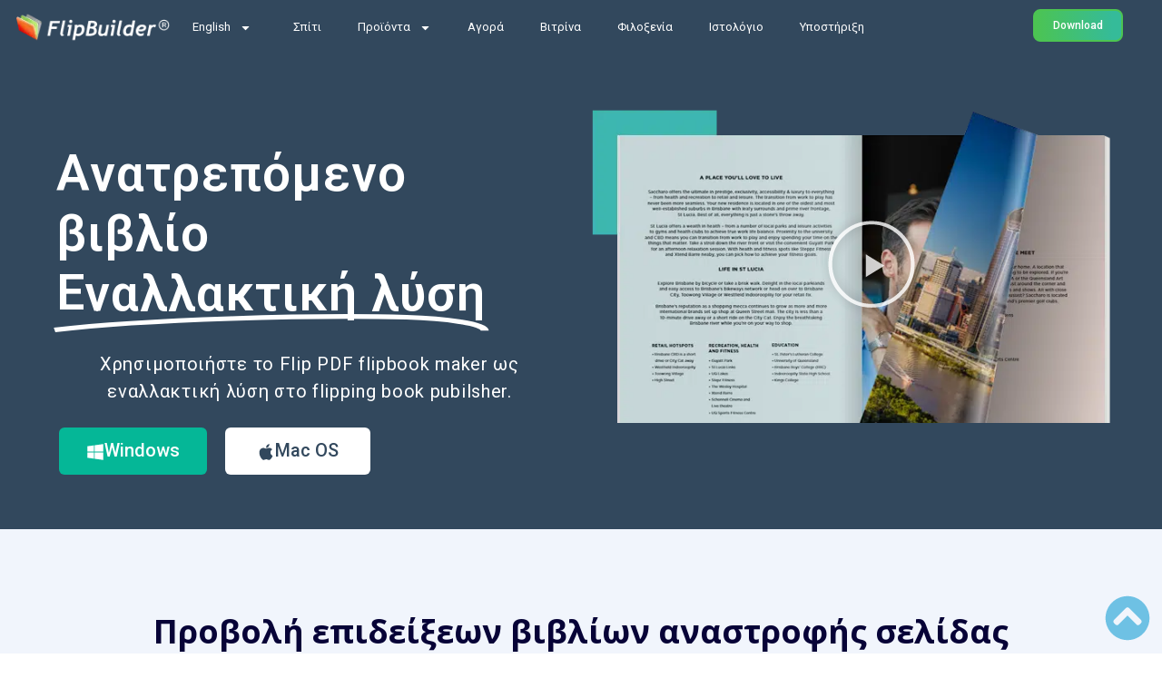

--- FILE ---
content_type: text/html; charset=UTF-8
request_url: https://el.flipbuilder.com/flipping-book-publisher-alternative.html
body_size: 33611
content:
<!DOCTYPE html>
<html lang="el">
<head>
	<meta charset="UTF-8">
	<meta name="viewport" content="width=device-width, initial-scale=1.0, viewport-fit=cover" />		<meta name='robots' content='index, follow, max-image-preview:large, max-snippet:-1, max-video-preview:-1' />

	<!-- This site is optimized with the Yoast SEO plugin v23.0 - https://yoast.com/wordpress/plugins/seo/ -->
	<title>Professional Alternative for Flipping Book Publisher - FlipBuilder</title><link rel="preload" data-rocket-preload as="style" href="https://fonts.googleapis.com/css?family=Roboto%3A100%2C100italic%2C200%2C200italic%2C300%2C300italic%2C400%2C400italic%2C500%2C500italic%2C600%2C600italic%2C700%2C700italic%2C800%2C800italic%2C900%2C900italic%7CRoboto%20Slab%3A100%2C100italic%2C200%2C200italic%2C300%2C300italic%2C400%2C400italic%2C500%2C500italic%2C600%2C600italic%2C700%2C700italic%2C800%2C800italic%2C900%2C900italic&#038;subset=greek&#038;display=swap" /><link rel="stylesheet" href="https://fonts.googleapis.com/css?family=Roboto%3A100%2C100italic%2C200%2C200italic%2C300%2C300italic%2C400%2C400italic%2C500%2C500italic%2C600%2C600italic%2C700%2C700italic%2C800%2C800italic%2C900%2C900italic%7CRoboto%20Slab%3A100%2C100italic%2C200%2C200italic%2C300%2C300italic%2C400%2C400italic%2C500%2C500italic%2C600%2C600italic%2C700%2C700italic%2C800%2C800italic%2C900%2C900italic&#038;subset=greek&#038;display=swap" media="print" onload="this.media='all'" /><noscript><link rel="stylesheet" href="https://fonts.googleapis.com/css?family=Roboto%3A100%2C100italic%2C200%2C200italic%2C300%2C300italic%2C400%2C400italic%2C500%2C500italic%2C600%2C600italic%2C700%2C700italic%2C800%2C800italic%2C900%2C900italic%7CRoboto%20Slab%3A100%2C100italic%2C200%2C200italic%2C300%2C300italic%2C400%2C400italic%2C500%2C500italic%2C600%2C600italic%2C700%2C700italic%2C800%2C800italic%2C900%2C900italic&#038;subset=greek&#038;display=swap" /></noscript><link rel="preload" data-rocket-preload as="style" href="https://fonts.googleapis.com/css2?family=Open+Sans:wght@300;400;600;700;800&#038;display=swap" /><link rel="stylesheet" href="https://fonts.googleapis.com/css2?family=Open+Sans:wght@300;400;600;700;800&#038;display=swap" media="print" onload="this.media='all'" /><noscript><link rel="stylesheet" href="https://fonts.googleapis.com/css2?family=Open+Sans:wght@300;400;600;700;800&#038;display=swap" /></noscript>
	<meta name="description" content="Δωρεάν αναδιπλούμενος εκδότης εναλλακτικών βιβλίων-Flip PDF για να εμπλουτίσετε το περιεχόμενο των βιβλίων σας με πολλά μέσα και όμορφη σχεδίαση διεπαφής." />
	<link rel="canonical" href="https://cms.flipbuilder.com/el/uncategorized/flipping-book-publisher-alternative.html/" />
	<meta property="og:locale" content="el_GR" />
	<meta property="og:type" content="article" />
	<meta property="og:title" content="Professional Alternative for Flipping Book Publisher - FlipBuilder" />
	<meta property="og:description" content="Δωρεάν αναδιπλούμενος εκδότης εναλλακτικών βιβλίων-Flip PDF για να εμπλουτίσετε το περιεχόμενο των βιβλίων σας με πολλά μέσα και όμορφη σχεδίαση διεπαφής." />
	<meta property="og:url" content="https://cms.flipbuilder.com/el/uncategorized/flipping-book-publisher-alternative.html/" />
	<meta property="og:site_name" content="FlipBuilder" />
	<meta property="article:published_time" content="2021-09-15T15:38:41+00:00" />
	<meta property="article:modified_time" content="2021-09-15T15:49:56+00:00" />
	<meta property="og:image" content="https://cms.flipbuilder.com/wp-content/uploads/2021/08/capterra.png" />
	<meta name="author" content="chao" />
	<meta name="twitter:card" content="summary_large_image" />
	<meta name="twitter:label1" content="Συντάχθηκε από" />
	<meta name="twitter:data1" content="chao" />
	<meta name="twitter:label2" content="Εκτιμώμενος χρόνος ανάγνωσης" />
	<meta name="twitter:data2" content="9 λεπτά" />
	<script type="application/ld+json" class="yoast-schema-graph">{
    "@context": "https:\/\/schema.org",
    "@graph": [
        {
            "@type": "WebPage",
            "@id": "https:\/\/cms.flipbuilder.com\/fr\/uncategorized\/flipping-book-publisher-alternative.html",
            "url": "https:\/\/cms.flipbuilder.com\/fr\/uncategorized\/flipping-book-publisher-alternative.html",
            "name": "Professional Alternative for Flipping Book Publisher - FlipBuilder",
            "isPartOf": {
                "@id": "https:\/\/cms.flipbuilder.com\/#website"
            },
            "primaryImageOfPage": {
                "@id": "https:\/\/cms.flipbuilder.com\/fr\/uncategorized\/flipping-book-publisher-alternative.html#primaryimage"
            },
            "image": {
                "@id": "https:\/\/cms.flipbuilder.com\/fr\/uncategorized\/flipping-book-publisher-alternative.html#primaryimage"
            },
            "thumbnailUrl": "https:\/\/cms.flipbuilder.com\/wp-content\/uploads\/2021\/08\/capterra.png",
            "datePublished": "2021-09-15T15:38:41+00:00",
            "dateModified": "2021-09-15T15:49:56+00:00",
            "author": {
                "@id": "https:\/\/cms.flipbuilder.com\/#\/schema\/person\/e687171477e518c5cc9baffc9012461b"
            },
            "description": "\u0394\u03c9\u03c1\u03b5\u03ac\u03bd \u03b1\u03bd\u03b1\u03b4\u03b9\u03c0\u03bb\u03bf\u03cd\u03bc\u03b5\u03bd\u03bf\u03c2 \u03b5\u03ba\u03b4\u03cc\u03c4\u03b7\u03c2 \u03b5\u03bd\u03b1\u03bb\u03bb\u03b1\u03ba\u03c4\u03b9\u03ba\u03ce\u03bd \u03b2\u03b9\u03b2\u03bb\u03af\u03c9\u03bd-Flip PDF \u03b3\u03b9\u03b1 \u03bd\u03b1 \u03b5\u03bc\u03c0\u03bb\u03bf\u03c5\u03c4\u03af\u03c3\u03b5\u03c4\u03b5 \u03c4\u03bf \u03c0\u03b5\u03c1\u03b9\u03b5\u03c7\u03cc\u03bc\u03b5\u03bd\u03bf \u03c4\u03c9\u03bd \u03b2\u03b9\u03b2\u03bb\u03af\u03c9\u03bd \u03c3\u03b1\u03c2 \u03bc\u03b5 \u03c0\u03bf\u03bb\u03bb\u03ac \u03bc\u03ad\u03c3\u03b1 \u03ba\u03b1\u03b9 \u03cc\u03bc\u03bf\u03c1\u03c6\u03b7 \u03c3\u03c7\u03b5\u03b4\u03af\u03b1\u03c3\u03b7 \u03b4\u03b9\u03b5\u03c0\u03b1\u03c6\u03ae\u03c2.",
            "breadcrumb": {
                "@id": "https:\/\/cms.flipbuilder.com\/fr\/uncategorized\/flipping-book-publisher-alternative.html#breadcrumb"
            },
            "inLanguage": "el",
            "potentialAction": [
                {
                    "@type": "ReadAction",
                    "target": [
                        "https:\/\/cms.flipbuilder.com\/fr\/uncategorized\/flipping-book-publisher-alternative.html"
                    ]
                }
            ]
        },
        {
            "@type": "ImageObject",
            "inLanguage": "el",
            "@id": "https:\/\/cms.flipbuilder.com\/fr\/uncategorized\/flipping-book-publisher-alternative.html#primaryimage",
            "url": "https:\/\/cms.flipbuilder.com\/wp-content\/uploads\/2021\/08\/capterra.png",
            "contentUrl": "https:\/\/cms.flipbuilder.com\/wp-content\/uploads\/2021\/08\/capterra.png"
        },
        {
            "@type": "BreadcrumbList",
            "@id": "https:\/\/cms.flipbuilder.com\/fr\/uncategorized\/flipping-book-publisher-alternative.html#breadcrumb",
            "itemListElement": [
                {
                    "@type": "ListItem",
                    "position": 1,
                    "name": "\u03a3\u03c0\u03af\u03c4\u03b9",
                    "item": "https:\/\/cms.flipbuilder.com\/"
                },
                {
                    "@type": "ListItem",
                    "position": 2,
                    "name": "Professional Alternative for Flipping Book Publisher"
                }
            ]
        },
        {
            "@type": "WebSite",
            "@id": "https:\/\/cms.flipbuilder.com\/#website",
            "url": "https:\/\/cms.flipbuilder.com\/",
            "name": "FlipBuilder",
            "description": "\u039b\u03bf\u03b3\u03b9\u03c3\u03bc\u03b9\u03ba\u03cc #1 Flip Book",
            "potentialAction": [
                {
                    "@type": "SearchAction",
                    "target": {
                        "@type": "EntryPoint",
                        "urlTemplate": "https:\/\/cms.flipbuilder.com\/?s={search_term_string}"
                    },
                    "query-input": "required name=search_term_string"
                }
            ],
            "inLanguage": "el"
        },
        {
            "@type": "Person",
            "@id": "https:\/\/cms.flipbuilder.com\/#\/schema\/person\/e687171477e518c5cc9baffc9012461b",
            "name": "\u03c7\u03ac\u03bf\u03c2",
            "image": {
                "@type": "ImageObject",
                "inLanguage": "el",
                "@id": "https:\/\/cms.flipbuilder.com\/#\/schema\/person\/image\/",
                "url": "https:\/\/secure.gravatar.com\/avatar\/c44e62d844ec4bdb4e1d1c17dc4013f8?s=96&d=mm&r=g",
                "contentUrl": "https:\/\/secure.gravatar.com\/avatar\/c44e62d844ec4bdb4e1d1c17dc4013f8?s=96&d=mm&r=g",
                "caption": "chao"
            },
            "url": "https:\/\/cms.flipbuilder.com\/el\/author\/chao"
        }
    ]
}</script>
	<!-- / Yoast SEO plugin. -->


<link rel='dns-prefetch' href='//stats.wp.com' />
<link rel='dns-prefetch' href='//fonts.googleapis.com' />
<link rel='dns-prefetch' href='//www.googletagmanager.com' />
<link href='https://fonts.gstatic.com' crossorigin rel='preconnect' />
<link rel="alternate" type="application/rss+xml" title="Ροή RSS &raquo; FlipBuilder" href="https://cms.flipbuilder.com/el/feed" />
<link rel="alternate" type="application/rss+xml" title="Ροή Σχολίων &raquo; FlipBuilder" href="https://cms.flipbuilder.com/el/comments/feed" />
<style id='wp-emoji-styles-inline-css' type='text/css'>

	img.wp-smiley, img.emoji {
		display: inline !important;
		border: none !important;
		box-shadow: none !important;
		height: 1em !important;
		width: 1em !important;
		margin: 0 0.07em !important;
		vertical-align: -0.1em !important;
		background: none !important;
		padding: 0 !important;
	}
</style>
<link rel='stylesheet' id='mediaelement-css' href='https://cms.flipbuilder.com/wp-includes/js/mediaelement/mediaelementplayer-legacy.min.css?ver=4.2.17' type='text/css' media='all' />
<link rel='stylesheet' id='wp-mediaelement-css' href='https://cms.flipbuilder.com/wp-includes/js/mediaelement/wp-mediaelement.min.css?ver=6.6' type='text/css' media='all' />
<style id='jetpack-sharing-buttons-style-inline-css' type='text/css'>
.jetpack-sharing-buttons__services-list{display:flex;flex-direction:row;flex-wrap:wrap;gap:0;list-style-type:none;margin:5px;padding:0}.jetpack-sharing-buttons__services-list.has-small-icon-size{font-size:12px}.jetpack-sharing-buttons__services-list.has-normal-icon-size{font-size:16px}.jetpack-sharing-buttons__services-list.has-large-icon-size{font-size:24px}.jetpack-sharing-buttons__services-list.has-huge-icon-size{font-size:36px}@media print{.jetpack-sharing-buttons__services-list{display:none!important}}.editor-styles-wrapper .wp-block-jetpack-sharing-buttons{gap:0;padding-inline-start:0}ul.jetpack-sharing-buttons__services-list.has-background{padding:1.25em 2.375em}
</style>
<style id='classic-theme-styles-inline-css' type='text/css'>
/*! This file is auto-generated */
.wp-block-button__link{color:#fff;background-color:#32373c;border-radius:9999px;box-shadow:none;text-decoration:none;padding:calc(.667em + 2px) calc(1.333em + 2px);font-size:1.125em}.wp-block-file__button{background:#32373c;color:#fff;text-decoration:none}
</style>
<style id='global-styles-inline-css' type='text/css'>
:root{--wp--preset--aspect-ratio--square: 1;--wp--preset--aspect-ratio--4-3: 4/3;--wp--preset--aspect-ratio--3-4: 3/4;--wp--preset--aspect-ratio--3-2: 3/2;--wp--preset--aspect-ratio--2-3: 2/3;--wp--preset--aspect-ratio--16-9: 16/9;--wp--preset--aspect-ratio--9-16: 9/16;--wp--preset--color--black: #000000;--wp--preset--color--cyan-bluish-gray: #abb8c3;--wp--preset--color--white: #ffffff;--wp--preset--color--pale-pink: #f78da7;--wp--preset--color--vivid-red: #cf2e2e;--wp--preset--color--luminous-vivid-orange: #ff6900;--wp--preset--color--luminous-vivid-amber: #fcb900;--wp--preset--color--light-green-cyan: #7bdcb5;--wp--preset--color--vivid-green-cyan: #00d084;--wp--preset--color--pale-cyan-blue: #8ed1fc;--wp--preset--color--vivid-cyan-blue: #0693e3;--wp--preset--color--vivid-purple: #9b51e0;--wp--preset--gradient--vivid-cyan-blue-to-vivid-purple: linear-gradient(135deg,rgba(6,147,227,1) 0%,rgb(155,81,224) 100%);--wp--preset--gradient--light-green-cyan-to-vivid-green-cyan: linear-gradient(135deg,rgb(122,220,180) 0%,rgb(0,208,130) 100%);--wp--preset--gradient--luminous-vivid-amber-to-luminous-vivid-orange: linear-gradient(135deg,rgba(252,185,0,1) 0%,rgba(255,105,0,1) 100%);--wp--preset--gradient--luminous-vivid-orange-to-vivid-red: linear-gradient(135deg,rgba(255,105,0,1) 0%,rgb(207,46,46) 100%);--wp--preset--gradient--very-light-gray-to-cyan-bluish-gray: linear-gradient(135deg,rgb(238,238,238) 0%,rgb(169,184,195) 100%);--wp--preset--gradient--cool-to-warm-spectrum: linear-gradient(135deg,rgb(74,234,220) 0%,rgb(151,120,209) 20%,rgb(207,42,186) 40%,rgb(238,44,130) 60%,rgb(251,105,98) 80%,rgb(254,248,76) 100%);--wp--preset--gradient--blush-light-purple: linear-gradient(135deg,rgb(255,206,236) 0%,rgb(152,150,240) 100%);--wp--preset--gradient--blush-bordeaux: linear-gradient(135deg,rgb(254,205,165) 0%,rgb(254,45,45) 50%,rgb(107,0,62) 100%);--wp--preset--gradient--luminous-dusk: linear-gradient(135deg,rgb(255,203,112) 0%,rgb(199,81,192) 50%,rgb(65,88,208) 100%);--wp--preset--gradient--pale-ocean: linear-gradient(135deg,rgb(255,245,203) 0%,rgb(182,227,212) 50%,rgb(51,167,181) 100%);--wp--preset--gradient--electric-grass: linear-gradient(135deg,rgb(202,248,128) 0%,rgb(113,206,126) 100%);--wp--preset--gradient--midnight: linear-gradient(135deg,rgb(2,3,129) 0%,rgb(40,116,252) 100%);--wp--preset--font-size--small: 13px;--wp--preset--font-size--medium: 20px;--wp--preset--font-size--large: 36px;--wp--preset--font-size--x-large: 42px;--wp--preset--spacing--20: 0.44rem;--wp--preset--spacing--30: 0.67rem;--wp--preset--spacing--40: 1rem;--wp--preset--spacing--50: 1.5rem;--wp--preset--spacing--60: 2.25rem;--wp--preset--spacing--70: 3.38rem;--wp--preset--spacing--80: 5.06rem;--wp--preset--shadow--natural: 6px 6px 9px rgba(0, 0, 0, 0.2);--wp--preset--shadow--deep: 12px 12px 50px rgba(0, 0, 0, 0.4);--wp--preset--shadow--sharp: 6px 6px 0px rgba(0, 0, 0, 0.2);--wp--preset--shadow--outlined: 6px 6px 0px -3px rgba(255, 255, 255, 1), 6px 6px rgba(0, 0, 0, 1);--wp--preset--shadow--crisp: 6px 6px 0px rgba(0, 0, 0, 1);}:where(.is-layout-flex){gap: 0.5em;}:where(.is-layout-grid){gap: 0.5em;}body .is-layout-flex{display: flex;}.is-layout-flex{flex-wrap: wrap;align-items: center;}.is-layout-flex > :is(*, div){margin: 0;}body .is-layout-grid{display: grid;}.is-layout-grid > :is(*, div){margin: 0;}:where(.wp-block-columns.is-layout-flex){gap: 2em;}:where(.wp-block-columns.is-layout-grid){gap: 2em;}:where(.wp-block-post-template.is-layout-flex){gap: 1.25em;}:where(.wp-block-post-template.is-layout-grid){gap: 1.25em;}.has-black-color{color: var(--wp--preset--color--black) !important;}.has-cyan-bluish-gray-color{color: var(--wp--preset--color--cyan-bluish-gray) !important;}.has-white-color{color: var(--wp--preset--color--white) !important;}.has-pale-pink-color{color: var(--wp--preset--color--pale-pink) !important;}.has-vivid-red-color{color: var(--wp--preset--color--vivid-red) !important;}.has-luminous-vivid-orange-color{color: var(--wp--preset--color--luminous-vivid-orange) !important;}.has-luminous-vivid-amber-color{color: var(--wp--preset--color--luminous-vivid-amber) !important;}.has-light-green-cyan-color{color: var(--wp--preset--color--light-green-cyan) !important;}.has-vivid-green-cyan-color{color: var(--wp--preset--color--vivid-green-cyan) !important;}.has-pale-cyan-blue-color{color: var(--wp--preset--color--pale-cyan-blue) !important;}.has-vivid-cyan-blue-color{color: var(--wp--preset--color--vivid-cyan-blue) !important;}.has-vivid-purple-color{color: var(--wp--preset--color--vivid-purple) !important;}.has-black-background-color{background-color: var(--wp--preset--color--black) !important;}.has-cyan-bluish-gray-background-color{background-color: var(--wp--preset--color--cyan-bluish-gray) !important;}.has-white-background-color{background-color: var(--wp--preset--color--white) !important;}.has-pale-pink-background-color{background-color: var(--wp--preset--color--pale-pink) !important;}.has-vivid-red-background-color{background-color: var(--wp--preset--color--vivid-red) !important;}.has-luminous-vivid-orange-background-color{background-color: var(--wp--preset--color--luminous-vivid-orange) !important;}.has-luminous-vivid-amber-background-color{background-color: var(--wp--preset--color--luminous-vivid-amber) !important;}.has-light-green-cyan-background-color{background-color: var(--wp--preset--color--light-green-cyan) !important;}.has-vivid-green-cyan-background-color{background-color: var(--wp--preset--color--vivid-green-cyan) !important;}.has-pale-cyan-blue-background-color{background-color: var(--wp--preset--color--pale-cyan-blue) !important;}.has-vivid-cyan-blue-background-color{background-color: var(--wp--preset--color--vivid-cyan-blue) !important;}.has-vivid-purple-background-color{background-color: var(--wp--preset--color--vivid-purple) !important;}.has-black-border-color{border-color: var(--wp--preset--color--black) !important;}.has-cyan-bluish-gray-border-color{border-color: var(--wp--preset--color--cyan-bluish-gray) !important;}.has-white-border-color{border-color: var(--wp--preset--color--white) !important;}.has-pale-pink-border-color{border-color: var(--wp--preset--color--pale-pink) !important;}.has-vivid-red-border-color{border-color: var(--wp--preset--color--vivid-red) !important;}.has-luminous-vivid-orange-border-color{border-color: var(--wp--preset--color--luminous-vivid-orange) !important;}.has-luminous-vivid-amber-border-color{border-color: var(--wp--preset--color--luminous-vivid-amber) !important;}.has-light-green-cyan-border-color{border-color: var(--wp--preset--color--light-green-cyan) !important;}.has-vivid-green-cyan-border-color{border-color: var(--wp--preset--color--vivid-green-cyan) !important;}.has-pale-cyan-blue-border-color{border-color: var(--wp--preset--color--pale-cyan-blue) !important;}.has-vivid-cyan-blue-border-color{border-color: var(--wp--preset--color--vivid-cyan-blue) !important;}.has-vivid-purple-border-color{border-color: var(--wp--preset--color--vivid-purple) !important;}.has-vivid-cyan-blue-to-vivid-purple-gradient-background{background: var(--wp--preset--gradient--vivid-cyan-blue-to-vivid-purple) !important;}.has-light-green-cyan-to-vivid-green-cyan-gradient-background{background: var(--wp--preset--gradient--light-green-cyan-to-vivid-green-cyan) !important;}.has-luminous-vivid-amber-to-luminous-vivid-orange-gradient-background{background: var(--wp--preset--gradient--luminous-vivid-amber-to-luminous-vivid-orange) !important;}.has-luminous-vivid-orange-to-vivid-red-gradient-background{background: var(--wp--preset--gradient--luminous-vivid-orange-to-vivid-red) !important;}.has-very-light-gray-to-cyan-bluish-gray-gradient-background{background: var(--wp--preset--gradient--very-light-gray-to-cyan-bluish-gray) !important;}.has-cool-to-warm-spectrum-gradient-background{background: var(--wp--preset--gradient--cool-to-warm-spectrum) !important;}.has-blush-light-purple-gradient-background{background: var(--wp--preset--gradient--blush-light-purple) !important;}.has-blush-bordeaux-gradient-background{background: var(--wp--preset--gradient--blush-bordeaux) !important;}.has-luminous-dusk-gradient-background{background: var(--wp--preset--gradient--luminous-dusk) !important;}.has-pale-ocean-gradient-background{background: var(--wp--preset--gradient--pale-ocean) !important;}.has-electric-grass-gradient-background{background: var(--wp--preset--gradient--electric-grass) !important;}.has-midnight-gradient-background{background: var(--wp--preset--gradient--midnight) !important;}.has-small-font-size{font-size: var(--wp--preset--font-size--small) !important;}.has-medium-font-size{font-size: var(--wp--preset--font-size--medium) !important;}.has-large-font-size{font-size: var(--wp--preset--font-size--large) !important;}.has-x-large-font-size{font-size: var(--wp--preset--font-size--x-large) !important;}
:where(.wp-block-post-template.is-layout-flex){gap: 1.25em;}:where(.wp-block-post-template.is-layout-grid){gap: 1.25em;}
:where(.wp-block-columns.is-layout-flex){gap: 2em;}:where(.wp-block-columns.is-layout-grid){gap: 2em;}
:root :where(.wp-block-pullquote){font-size: 1.5em;line-height: 1.6;}
</style>
<link rel='stylesheet' id='trp-language-switcher-style-css' href='https://cms.flipbuilder.com/wp-content/plugins/translatepress-multilingual/assets/css/trp-language-switcher.css?ver=2.8.1' type='text/css' media='all' />
<link rel='stylesheet' id='bdevselement-main-css' href='https://cms.flipbuilder.com/wp-content/plugins/bdevs-element/assets/css/bdevs-element.css?ver=1.0.1' type='text/css' media='all' />

<link rel='stylesheet' id='bootstrap-css' href='https://cms.flipbuilder.com/wp-content/themes/wetland/assets/css/bootstrap.min.css?ver=6.6' type='text/css' media='all' />
<link rel='stylesheet' id='preloader-css' href='https://cms.flipbuilder.com/wp-content/themes/wetland/assets/css/preloader.css?ver=6.6' type='text/css' media='all' />
<link rel='stylesheet' id='meanmenu-css' href='https://cms.flipbuilder.com/wp-content/themes/wetland/assets/css/meanmenu.css?ver=6.6' type='text/css' media='all' />
<link rel='stylesheet' id='animate-css' href='https://cms.flipbuilder.com/wp-content/themes/wetland/assets/css/animate.min.css?ver=6.6' type='text/css' media='all' />
<link rel='stylesheet' id='nice-select-css' href='https://cms.flipbuilder.com/wp-content/themes/wetland/assets/css/nice-select.css?ver=6.6' type='text/css' media='all' />
<link rel='stylesheet' id='owl-carousel-css' href='https://cms.flipbuilder.com/wp-content/themes/wetland/assets/css/owl.carousel.min.css?ver=6.6' type='text/css' media='all' />
<link rel='stylesheet' id='backtotop-css' href='https://cms.flipbuilder.com/wp-content/themes/wetland/assets/css/backtotop.css?ver=6.6' type='text/css' media='all' />
<link rel='stylesheet' id='fancybox-css' href='https://cms.flipbuilder.com/wp-content/themes/wetland/assets/css/jquery.fancybox.min.css?ver=6.6' type='text/css' media='all' />
<link rel='stylesheet' id='font-awesome-pro-css' href='https://cms.flipbuilder.com/wp-content/themes/wetland/assets/css/fontAwesome5Pro.css?ver=6.6' type='text/css' media='all' />
<link rel='stylesheet' id='elegantfont-icons-css' href='https://cms.flipbuilder.com/wp-content/themes/wetland/assets/css/elegantFont.css?ver=6.6' type='text/css' media='all' />
<link rel='stylesheet' id='wetland-default-css' href='https://cms.flipbuilder.com/wp-content/themes/wetland/assets/css/default.css?ver=6.6' type='text/css' media='all' />
<link rel='stylesheet' id='wetland-core-css' href='https://cms.flipbuilder.com/wp-content/themes/wetland/assets/css/wetland-core.css?ver=6.6' type='text/css' media='all' />
<link rel='stylesheet' id='wetland-unit-css' href='https://cms.flipbuilder.com/wp-content/themes/wetland/assets/css/wetland-unit.css?ver=6.6' type='text/css' media='all' />
<link rel='stylesheet' id='wetland-custom-css' href='https://cms.flipbuilder.com/wp-content/themes/wetland/assets/css/wetland-custom.css?ver=6.6' type='text/css' media='all' />
<style id='wetland-custom-inline-css' type='text/css'>
.services__inner::before, .testimonial__slider .owl-dots .owl-dot.active, .testimonial__slider-3 .owl-dots .owl-dot.active, .services__action::after, .wpcf7-form-control.wpcf7-submit.z-btn.z-btn-3.w-100, .team__details-social ul li a:hover, .header_default_btn { background: #14a8b9}.services__title a:hover, .about__wrapper ul li:hover::after, .about__wrapper ul li:hover, .price__features ul li:hover, .services__title-3:hover, .about__content-4 ul li:hover, .about__content-4 ul li:hover::after, .blog__title-3 a:hover, .link-btn:hover, .services__link ul li a::after, .services__link ul li a:hover, .services__action a i, .services__action a:hover, .services__list ul li::after, .text.theme-color, .team__details-contact ul li .icon i, .why__icon i, .header_default_btn:hover, .header_default_login_btn:hover { color: #14a8b9}.hero__search input:focus, .price__item.active, .services__form input:focus, .header_default_btn { border-color: #14a8b9}
.footer__social-2 ul li a:hover, .team__slider .owl-dots .owl-dot.active, div.services__inner.services__inner-2::before { background: #2f80ed}.faq__wrapper .accordion-item .accordion-header .accordion-button:hover, .faq__wrapper .accordion-item .accordion-header .accordion-button:hover::after, .blog__meta span.tag, .blog__title a:hover, .team__title a:hover, .w-btn-blue-header, .w-btn-blue-header:hover, .wheader_login_btn:hover, .services__title-2 a:hover, .team__social ul li a:hover { color: #2f80ed}.footer__social-2 ul li a:hover, .faq__wrapper { border-color: #2f80ed}
.wheader4_round-btn { background: #14a8b9}.hero__title-4 span, .services__content-4 .link-btn:hover, .services__title-4 a:hover, .header_login_btn4:hover { color: #14a8b9}.dsd { border-color: #14a8b9}
.portfolio__menu button::after, .blog-area .sidebar__widget-title::after, .tagcloud a:hover, .basic-pagination ul li span.current, .basic-pagination ul li a:hover, blockquote cite::before, .contact__item-inner::before, .main-menu.main-menu-5 ul li .submenu li a::before, .signup_btn5, .w-blog-btn { background: #1c7df8}.about__list ul li::after, .about__list ul li:hover, .about__list ul li:hover::after, .portfolio__title a:hover, .portfolio__menu button.active, .portfolio__menu button:hover, .subscribe__form .wpcf7-form-control.wpcf7-submit.w-btn.w-btn-11, .postbox__title a:hover, .postbox__meta span a:hover, .postbox__meta span i, .postbox__date h5, .postbox__date span, .widget-post-title a:hover, .blog-area .sidebar__widget ul li a::after, .blog-area .sidebar__widget ul li a:hover, blockquote::before, .logged-in-as a:hover, .contact__content .link-btn:hover, .hero__content-5 .play-btn:hover i, .contact__title-2 a:hover, .header__info a i, .header__info a:hover, .header__social ul li a:hover, .main-menu.main-menu-5 ul li:hover > a, .main-menu.main-menu-5 ul li:hover > a::after, .signup_btn5:hover, .w-blog-btn:hover { color: #1c7df8}.subscribe__form input:focus, .sidebar-search-form input:focus, .post-input input:focus, .post-input textarea:focus, .contact__form input:focus, .contact__form textarea:focus, .signup_btn5, .signup_btn5:hover, .w-blog-btn { border-color: #1c7df8}
.main-menu.main-menu-2 ul li .submenu li a::before { background: #14a8b9}.main-menu.main-menu-2 ul li:hover > a, .main-menu.main-menu-2 ul li:hover > a::after { color: #14a8b9}gddsd { border-color: #14a8b9}
.main-menu ul li .submenu li a::before { background: #7127ea}.main-menu ul li:hover > a, .main-menu ul li:hover > a::after { color: #7127ea}.dsd { border-color: #7127ea}
.main-menu.main-menu-3 ul li .submenu li a::before, .wheader4_btn { background: #5d41c2}.main-menu.main-menu-3 ul li:hover > a, .main-menu.main-menu-3 ul li:hover > a::after, .wheader4_btn:hover { color: #5d41c2}.wheader4_btn { border-color: #5d41c2}
.footer__widget ul li a::after { background: #7127ea}.footer__widget ul li a:hover { color: #7127ea}fger { border-color: #7127ea}
</style>
<link rel='stylesheet' id='wetland-style-css' href='https://cms.flipbuilder.com/wp-content/themes/wetland/style.css?ver=6.6' type='text/css' media='all' />
<link rel='stylesheet' id='wetland-responsive-css' href='https://cms.flipbuilder.com/wp-content/themes/wetland/assets/css/responsive.css?ver=6.6' type='text/css' media='all' />
<link rel='stylesheet' id='elementor-frontend-css' href='https://cms.flipbuilder.com/wp-content/uploads/elementor/css/custom-frontend.min.css?ver=1721358021' type='text/css' media='all' />
<link rel='stylesheet' id='swiper-css' href='https://cms.flipbuilder.com/wp-content/plugins/elementor/assets/lib/swiper/v8/css/swiper.min.css?ver=8.4.5' type='text/css' media='all' />
<link rel='stylesheet' id='elementor-post-6-css' href='https://cms.flipbuilder.com/wp-content/uploads/elementor/css/post-6.css?ver=1721358022' type='text/css' media='all' />
<link rel='stylesheet' id='elementor-pro-css' href='https://cms.flipbuilder.com/wp-content/uploads/elementor/css/custom-pro-frontend.min.css?ver=1721358022' type='text/css' media='all' />
<link rel='stylesheet' id='elementor-global-css' href='https://cms.flipbuilder.com/wp-content/uploads/elementor/css/global.css?ver=1721358025' type='text/css' media='all' />
<link rel='stylesheet' id='elementor-post-8454-css' href='https://cms.flipbuilder.com/wp-content/uploads/elementor/css/post-8454.css?ver=1721358035' type='text/css' media='all' />
<link rel='stylesheet' id='elementor-post-5672-css' href='https://cms.flipbuilder.com/wp-content/uploads/elementor/css/post-5672.css?ver=1726738559' type='text/css' media='all' />
<link rel='stylesheet' id='elementor-post-3074-css' href='https://cms.flipbuilder.com/wp-content/uploads/elementor/css/post-3074.css?ver=1767498527' type='text/css' media='all' />
<style id='rocket-lazyload-inline-css' type='text/css'>
.rll-youtube-player{position:relative;padding-bottom:56.23%;height:0;overflow:hidden;max-width:100%;}.rll-youtube-player:focus-within{outline: 2px solid currentColor;outline-offset: 5px;}.rll-youtube-player iframe{position:absolute;top:0;left:0;width:100%;height:100%;z-index:100;background:0 0}.rll-youtube-player img{bottom:0;display:block;left:0;margin:auto;max-width:100%;width:100%;position:absolute;right:0;top:0;border:none;height:auto;-webkit-transition:.4s all;-moz-transition:.4s all;transition:.4s all}.rll-youtube-player img:hover{-webkit-filter:brightness(75%)}.rll-youtube-player .play{height:100%;width:100%;left:0;top:0;position:absolute;background:url(https://cms.flipbuilder.com/wp-content/plugins/wp-rocket/assets/img/youtube.png) no-repeat center;background-color: transparent !important;cursor:pointer;border:none;}.wp-embed-responsive .wp-has-aspect-ratio .rll-youtube-player{position:absolute;padding-bottom:0;width:100%;height:100%;top:0;bottom:0;left:0;right:0}
</style>

<link rel="preconnect" href="https://fonts.gstatic.com/" crossorigin><script type="text/javascript" src="https://cms.flipbuilder.com/wp-includes/js/jquery/jquery.min.js?ver=3.7.1" id="jquery-core-js"></script>
<script type="text/javascript" src="https://cms.flipbuilder.com/wp-includes/js/jquery/jquery-migrate.min.js?ver=3.4.1" id="jquery-migrate-js"></script>
<link rel="https://api.w.org/" href="https://cms.flipbuilder.com/el/wp-json/" /><link rel="alternate" title="JSON" type="application/json" href="https://cms.flipbuilder.com/el/wp-json/wp/v2/posts/8454" /><link rel="EditURI" type="application/rsd+xml" title="RSD" href="https://cms.flipbuilder.com/xmlrpc.php?rsd" />
<meta name="generator" content="WordPress 6.6" />
<link rel='shortlink' href='https://cms.flipbuilder.com/el/?p=8454' />
<link rel="alternate" title="oEmbed (JSON)" type="application/json+oembed" href="https://cms.flipbuilder.com/el/wp-json/oembed/1.0/embed?url=https%3A%2F%2Fcms.flipbuilder.com%2Fel%2Funcategorized%2Fflipping-book-publisher-alternative.html" />
<link rel="alternate" title="oEmbed (XML)" type="text/xml+oembed" href="https://cms.flipbuilder.com/el/wp-json/oembed/1.0/embed?url=https%3A%2F%2Fcms.flipbuilder.com%2Fel%2Funcategorized%2Fflipping-book-publisher-alternative.html&#038;format=xml" />
<meta name="generator" content="Site Kit by Google 1.131.0" /><link rel="alternate" hreflang="en-US" href="https://cms.flipbuilder.com/uncategorized/flipping-book-publisher-alternative.html/"/>
<link rel="alternate" hreflang="es-ES" href="https://cms.flipbuilder.com/es/uncategorized/flipping-book-publisher-alternative.html/"/>
<link rel="alternate" hreflang="fr-FR" href="https://cms.flipbuilder.com/fr/uncategorized/flipping-book-publisher-alternative.html/"/>
<link rel="alternate" hreflang="de-DE" href="https://cms.flipbuilder.com/de/uncategorized/flipping-book-publisher-alternative.html/"/>
<link rel="alternate" hreflang="it-IT" href="https://cms.flipbuilder.com/it/uncategorized/flipping-book-publisher-alternative.html/"/>
<link rel="alternate" hreflang="pt-PT" href="https://cms.flipbuilder.com/pt/uncategorized/flipping-book-publisher-alternative.html/"/>
<link rel="alternate" hreflang="ja" href="https://cms.flipbuilder.com/jp/uncategorized/flipping-book-publisher-alternative.html/"/>
<link rel="alternate" hreflang="ar" href="https://cms.flipbuilder.com/ar/uncategorized/flipping-book-publisher-alternative.html/"/>
<link rel="alternate" hreflang="ko-KR" href="https://cms.flipbuilder.com/kr/uncategorized/flipping-book-publisher-alternative.html/"/>
<link rel="alternate" hreflang="zh-TW" href="https://cms.flipbuilder.com/tw/uncategorized/flipping-book-publisher-alternative.html/"/>
<link rel="alternate" hreflang="ru-RU" href="https://cms.flipbuilder.com/ru/uncategorized/flipping-book-publisher-alternative.html/"/>
<link rel="alternate" hreflang="ro-RO" href="https://cms.flipbuilder.com/ro/uncategorized/flipping-book-publisher-alternative.html/"/>
<link rel="alternate" hreflang="tr-TR" href="https://cms.flipbuilder.com/tr/uncategorized/flipping-book-publisher-alternative.html/"/>
<link rel="alternate" hreflang="th" href="https://cms.flipbuilder.com/th/uncategorized/flipping-book-publisher-alternative.html/"/>
<link rel="alternate" hreflang="nl-NL" href="https://cms.flipbuilder.com/nl/uncategorized/flipping-book-publisher-alternative.html/"/>
<link rel="alternate" hreflang="id-ID" href="https://cms.flipbuilder.com/id/uncategorized/flipping-book-publisher-alternative.html/"/>
<link rel="alternate" hreflang="da-DK" href="https://cms.flipbuilder.com/da/uncategorized/flipping-book-publisher-alternative.html/"/>
<link rel="alternate" hreflang="cs-CZ" href="https://cms.flipbuilder.com/cs/uncategorized/flipping-book-publisher-alternative.html/"/>
<link rel="alternate" hreflang="he-IL" href="https://cms.flipbuilder.com/he/uncategorized/flipping-book-publisher-alternative.html/"/>
<link rel="alternate" hreflang="pl-PL" href="https://cms.flipbuilder.com/pl/uncategorized/flipping-book-publisher-alternative.html/"/>
<link rel="alternate" hreflang="el" href="https://cms.flipbuilder.com/el/uncategorized/flipping-book-publisher-alternative.html"/>
<link rel="alternate" hreflang="vi" href="https://cms.flipbuilder.com/vi/uncategorized/flipping-book-publisher-alternative.html/"/>
<link rel="alternate" hreflang="hu-HU" href="https://cms.flipbuilder.com/hu/uncategorized/flipping-book-publisher-alternative.html/"/>
<link rel="alternate" hreflang="sv-SE" href="https://cms.flipbuilder.com/sv/uncategorized/flipping-book-publisher-alternative.html/"/>
<link rel="alternate" hreflang="sk-SK" href="https://cms.flipbuilder.com/sk/uncategorized/flipping-book-publisher-alternative.html/"/>
<link rel="alternate" hreflang="fi" href="https://cms.flipbuilder.com/fi/uncategorized/flipping-book-publisher-alternative.html/"/>
<link rel="alternate" hreflang="en" href="https://cms.flipbuilder.com/uncategorized/flipping-book-publisher-alternative.html/"/>
<link rel="alternate" hreflang="es" href="https://cms.flipbuilder.com/es/uncategorized/flipping-book-publisher-alternative.html/"/>
<link rel="alternate" hreflang="fr" href="https://cms.flipbuilder.com/fr/uncategorized/flipping-book-publisher-alternative.html/"/>
<link rel="alternate" hreflang="de" href="https://cms.flipbuilder.com/de/uncategorized/flipping-book-publisher-alternative.html/"/>
<link rel="alternate" hreflang="it" href="https://cms.flipbuilder.com/it/uncategorized/flipping-book-publisher-alternative.html/"/>
<link rel="alternate" hreflang="pt" href="https://cms.flipbuilder.com/pt/uncategorized/flipping-book-publisher-alternative.html/"/>
<link rel="alternate" hreflang="ko" href="https://cms.flipbuilder.com/kr/uncategorized/flipping-book-publisher-alternative.html/"/>
<link rel="alternate" hreflang="zh" href="https://cms.flipbuilder.com/tw/uncategorized/flipping-book-publisher-alternative.html/"/>
<link rel="alternate" hreflang="ru" href="https://cms.flipbuilder.com/ru/uncategorized/flipping-book-publisher-alternative.html/"/>
<link rel="alternate" hreflang="ro" href="https://cms.flipbuilder.com/ro/uncategorized/flipping-book-publisher-alternative.html/"/>
<link rel="alternate" hreflang="tr" href="https://cms.flipbuilder.com/tr/uncategorized/flipping-book-publisher-alternative.html/"/>
<link rel="alternate" hreflang="nl" href="https://cms.flipbuilder.com/nl/uncategorized/flipping-book-publisher-alternative.html/"/>
<link rel="alternate" hreflang="id" href="https://cms.flipbuilder.com/id/uncategorized/flipping-book-publisher-alternative.html/"/>
<link rel="alternate" hreflang="da" href="https://cms.flipbuilder.com/da/uncategorized/flipping-book-publisher-alternative.html/"/>
<link rel="alternate" hreflang="cs" href="https://cms.flipbuilder.com/cs/uncategorized/flipping-book-publisher-alternative.html/"/>
<link rel="alternate" hreflang="he" href="https://cms.flipbuilder.com/he/uncategorized/flipping-book-publisher-alternative.html/"/>
<link rel="alternate" hreflang="pl" href="https://cms.flipbuilder.com/pl/uncategorized/flipping-book-publisher-alternative.html/"/>
<link rel="alternate" hreflang="hu" href="https://cms.flipbuilder.com/hu/uncategorized/flipping-book-publisher-alternative.html/"/>
<link rel="alternate" hreflang="sv" href="https://cms.flipbuilder.com/sv/uncategorized/flipping-book-publisher-alternative.html/"/>
<link rel="alternate" hreflang="sk" href="https://cms.flipbuilder.com/sk/uncategorized/flipping-book-publisher-alternative.html/"/>
	<style>img#wpstats{display:none}</style>
		
    <link rel="shortcut icon" type="image/x-icon" href="https://cms.flipbuilder.com/wp-content/themes/wetland/assets/img/logo/favicon.png">

    <meta name="generator" content="Elementor 3.23.1; features: e_font_icon_svg, additional_custom_breakpoints, e_lazyload; settings: css_print_method-external, google_font-enabled, font_display-auto">
<!-- Google tag (gtag.js) -->
<script async src="https://www.googletagmanager.com/gtag/js?id=AW-11125728618"></script>
<script>
  window.dataLayer = window.dataLayer || [];
  function gtag(){dataLayer.push(arguments);}
  gtag('js', new Date());

  gtag('config', 'AW-11125728618');
</script>

			<style>
				.e-con.e-parent:nth-of-type(n+4):not(.e-lazyloaded):not(.e-no-lazyload),
				.e-con.e-parent:nth-of-type(n+4):not(.e-lazyloaded):not(.e-no-lazyload) * {
					background-image: none !important;
				}
				@media screen and (max-height: 1024px) {
					.e-con.e-parent:nth-of-type(n+3):not(.e-lazyloaded):not(.e-no-lazyload),
					.e-con.e-parent:nth-of-type(n+3):not(.e-lazyloaded):not(.e-no-lazyload) * {
						background-image: none !important;
					}
				}
				@media screen and (max-height: 640px) {
					.e-con.e-parent:nth-of-type(n+2):not(.e-lazyloaded):not(.e-no-lazyload),
					.e-con.e-parent:nth-of-type(n+2):not(.e-lazyloaded):not(.e-no-lazyload) * {
						background-image: none !important;
					}
				}
			</style>
			
<!-- Google Tag Manager snippet added by Site Kit -->
<script type="text/javascript">
/* <![CDATA[ */

			( function( w, d, s, l, i ) {
				w[l] = w[l] || [];
				w[l].push( {'gtm.start': new Date().getTime(), event: 'gtm.js'} );
				var f = d.getElementsByTagName( s )[0],
					j = d.createElement( s ), dl = l != 'dataLayer' ? '&l=' + l : '';
				j.async = true;
				j.src = 'https://www.googletagmanager.com/gtm.js?id=' + i + dl;
				f.parentNode.insertBefore( j, f );
			} )( window, document, 'script', 'dataLayer', 'GTM-KHTHCMX' );
			
/* ]]> */
</script>

<!-- End Google Tag Manager snippet added by Site Kit -->
<link rel="icon" href="https://cms.flipbuilder.com/wp-content/uploads/2023/03/cropped-flipbuilder_logo-32x32.png" sizes="32x32" />
<link rel="icon" href="https://cms.flipbuilder.com/wp-content/uploads/2023/03/cropped-flipbuilder_logo-192x192.png" sizes="192x192" />
<link rel="apple-touch-icon" href="https://cms.flipbuilder.com/wp-content/uploads/2023/03/cropped-flipbuilder_logo-180x180.png" />
<meta name="msapplication-TileImage" content="https://cms.flipbuilder.com/wp-content/uploads/2023/03/cropped-flipbuilder_logo-270x270.png" />
<style id="kirki-inline-styles"></style><noscript><style id="rocket-lazyload-nojs-css">.rll-youtube-player, [data-lazy-src]{display:none !important;}</style></noscript></head>
<body class="post-template-default single single-post postid-8454 single-format-standard wp-embed-responsive translatepress-el no-sidebar elementor-default elementor-template-full-width elementor-kit-6 elementor-page elementor-page-8454 elementor-page-2649">
		<!-- Το απόσπασμα του Διαχειριστή ετικετών Google (noscript) προστέθηκε από το Site Kit -->
		<noscript>
			<iframe src="https://www.googletagmanager.com/ns.html?id=GTM-KHTHCMX" height="0" width="0" style="display:none;visibility:hidden"></iframe>
		</noscript>
		<!-- Τερματισμός αποσπάσματος Διαχειριστή ετικετών Google (noscript) που προστέθηκε από το Site Kit -->
				<header data-elementor-type="header" data-elementor-id="5672" class="elementor elementor-5672 elementor-location-header" data-elementor-post-type="elementor_library">
					<section class="elementor-section elementor-top-section elementor-element elementor-element-4f788822 elementor-section-full_width elementor-section-height-min-height elementor-section-items-stretch elementor-hidden-tablet elementor-hidden-mobile elementor-hidden-laptop elementor-section-height-default" data-id="4f788822" data-element_type="section" data-settings="{&quot;sticky&quot;:&quot;top&quot;,&quot;background_background&quot;:&quot;classic&quot;,&quot;sticky_on&quot;:[&quot;desktop&quot;,&quot;laptop&quot;,&quot;tablet&quot;,&quot;mobile&quot;],&quot;sticky_offset&quot;:0,&quot;sticky_effects_offset&quot;:0}">
						<div class="elementor-container elementor-column-gap-default">
					<div class="elementor-column elementor-col-25 elementor-top-column elementor-element elementor-element-67325e19" data-id="67325e19" data-element_type="column">
			<div class="elementor-widget-wrap elementor-element-populated">
						<div class="elementor-element elementor-element-7a18bbef elementor-widget elementor-widget-image" data-id="7a18bbef" data-element_type="widget" data-widget_type="image.default">
				<div class="elementor-widget-container">
														<a href="https://el.flipbuilder.com/">
							<picture class="attachment-full size-full wp-image-24872">
<source type="image/webp" data-lazy-srcset="https://cms.flipbuilder.com/wp-content/uploads/2021/08/FlipBuilder_Logo_R.png.webp 190w, https://cms.flipbuilder.com/wp-content/uploads/2021/08/FlipBuilder_Logo_R-18x4.png.webp 18w" srcset="data:image/svg+xml,%3Csvg%20xmlns=&#039;http://www.w3.org/2000/svg&#039;%20viewBox=&#039;0%200%20190%2038&#039;%3E%3C/svg%3E" data-lazy-sizes="(max-width: 190px) 100vw, 190px"/>
<img width="190" height="38" src="data:image/svg+xml,%3Csvg%20xmlns=&#039;http://www.w3.org/2000/svg&#039;%20viewBox=&#039;0%200%20190%2038&#039;%3E%3C/svg%3E" alt="" data-lazy-srcset="https://cms.flipbuilder.com/wp-content/uploads/2021/08/FlipBuilder_Logo_R.png 190w, https://cms.flipbuilder.com/wp-content/uploads/2021/08/FlipBuilder_Logo_R-18x4.png 18w" data-lazy-sizes="(max-width: 190px) 100vw, 190px" data-lazy-src="https://cms.flipbuilder.com/wp-content/uploads/2021/08/FlipBuilder_Logo_R.png"/>
</picture>
<noscript><picture loading="lazy" class="attachment-full size-full wp-image-24872">
<source type="image/webp" srcset="https://cms.flipbuilder.com/wp-content/uploads/2021/08/FlipBuilder_Logo_R.png.webp 190w, https://cms.flipbuilder.com/wp-content/uploads/2021/08/FlipBuilder_Logo_R-18x4.png.webp 18w" sizes="(max-width: 190px) 100vw, 190px"/>
<img loading="lazy" width="190" height="38" src="https://cms.flipbuilder.com/wp-content/uploads/2021/08/FlipBuilder_Logo_R.png" alt="" srcset="https://cms.flipbuilder.com/wp-content/uploads/2021/08/FlipBuilder_Logo_R.png 190w, https://cms.flipbuilder.com/wp-content/uploads/2021/08/FlipBuilder_Logo_R-18x4.png 18w" sizes="(max-width: 190px) 100vw, 190px"/>
</picture>
</noscript>								</a>
													</div>
				</div>
					</div>
		</div>
				<div class="elementor-column elementor-col-25 elementor-top-column elementor-element elementor-element-16c92104" data-id="16c92104" data-element_type="column" data-settings="{&quot;background_background&quot;:&quot;gradient&quot;}">
			<div class="elementor-widget-wrap elementor-element-populated">
						<div class="elementor-element elementor-element-4fd5bf53 elementor-nav-menu__align-start elementor-nav-menu--stretch elementor-nav-menu__text-align-center elementor-widget__width-initial elementor-nav-menu--dropdown-tablet elementor-nav-menu--toggle elementor-nav-menu--burger elementor-widget elementor-widget-nav-menu" data-id="4fd5bf53" data-element_type="widget" data-settings="{&quot;full_width&quot;:&quot;stretch&quot;,&quot;layout&quot;:&quot;horizontal&quot;,&quot;submenu_icon&quot;:{&quot;value&quot;:&quot;&lt;svg class=\&quot;e-font-icon-svg e-fas-caret-down\&quot; viewBox=\&quot;0 0 320 512\&quot; xmlns=\&quot;http:\/\/www.w3.org\/2000\/svg\&quot;&gt;&lt;path d=\&quot;M31.3 192h257.3c17.8 0 26.7 21.5 14.1 34.1L174.1 354.8c-7.8 7.8-20.5 7.8-28.3 0L17.2 226.1C4.6 213.5 13.5 192 31.3 192z\&quot;&gt;&lt;\/path&gt;&lt;\/svg&gt;&quot;,&quot;library&quot;:&quot;fa-solid&quot;},&quot;toggle&quot;:&quot;burger&quot;}" data-widget_type="nav-menu.default">
				<div class="elementor-widget-container">
						<nav aria-label="Menu" class="elementor-nav-menu--main elementor-nav-menu__container elementor-nav-menu--layout-horizontal e--pointer-text e--animation-sink">
				<ul id="menu-1-4fd5bf53" class="elementor-nav-menu"><li class="menu-item menu-item-type-custom menu-item-object-custom menu-item-5682"><a href="https://el.flipbuilder.com/" class="elementor-item">Σπίτι</a></li>
<li class="menu-item menu-item-type-custom menu-item-object-custom menu-item-has-children menu-item-2041"><a href="https://el.flipbuilder.com/products.html" class="elementor-item">Προϊόντα</a>
<ul class="sub-menu elementor-nav-menu--dropdown">
	<li class="menu-item menu-item-type-custom menu-item-object-custom menu-item-2043"><a href="https://el.flipbuilder.com/flip-pdf/" class="elementor-sub-item">Flip PDF Plus (Windows &amp; Mac)</a></li>
	<li class="menu-item menu-item-type-custom menu-item-object-custom menu-item-2044"><a href="https://el.flipbuilder.com/flip-pdf-pro/" class="elementor-sub-item">Flip PDF Plus Pro (Windows &amp; Mac)</a></li>
	<li class="menu-item menu-item-type-custom menu-item-object-custom menu-item-2045"><a href="https://el.flipbuilder.com/flip-pdf-corp/" class="elementor-sub-item">Flip PDF Plus Corporate (Windows &amp; Mac)</a></li>
</ul>
</li>
<li class="menu-item menu-item-type-custom menu-item-object-custom menu-item-5889"><a href="https://el.flipbuilder.com/purchase.html" class="elementor-item">Αγορά</a></li>
<li class="menu-item menu-item-type-custom menu-item-object-custom menu-item-2050"><a href="https://el.flipbuilder.com/show.html" class="elementor-item">Βιτρίνα</a></li>
<li class="menu-item menu-item-type-custom menu-item-object-custom menu-item-2052"><a href="https://panel.flipbuilder.com/" class="elementor-item">Φιλοξενία</a></li>
<li class="menu-item menu-item-type-custom menu-item-object-custom menu-item-87"><a href="https://blog.flipbuilder.com/el/" class="elementor-item">Ιστολόγιο</a></li>
<li class="menu-item menu-item-type-custom menu-item-object-custom menu-item-2051"><a target="_blank" rel="noopener" href="https://help.flipbuilder.com/el/" class="elementor-item">Υποστήριξη</a></li>
</ul>			</nav>
					<div class="elementor-menu-toggle" role="button" tabindex="0" aria-label="Εναλλαγή μενού" aria-expanded="false" data-no-translation-aria-label="">
			<svg aria-hidden="true" role="presentation" class="elementor-menu-toggle__icon--open e-font-icon-svg e-eicon-menu-bar" viewbox="0 0 1000 1000" xmlns="http://www.w3.org/2000/svg"><path d="M104 333H896C929 333 958 304 958 271S929 208 896 208H104C71 208 42 237 42 271S71 333 104 333ZM104 583H896C929 583 958 554 958 521S929 458 896 458H104C71 458 42 487 42 521S71 583 104 583ZM104 833H896C929 833 958 804 958 771S929 708 896 708H104C71 708 42 737 42 771S71 833 104 833Z"></path></svg><svg aria-hidden="true" role="presentation" class="elementor-menu-toggle__icon--close e-font-icon-svg e-eicon-close" viewbox="0 0 1000 1000" xmlns="http://www.w3.org/2000/svg"><path d="M742 167L500 408 258 167C246 154 233 150 217 150 196 150 179 158 167 167 154 179 150 196 150 212 150 229 154 242 171 254L408 500 167 742C138 771 138 800 167 829 196 858 225 858 254 829L496 587 738 829C750 842 767 846 783 846 800 846 817 842 829 829 842 817 846 804 846 783 846 767 842 750 829 737L588 500 833 258C863 229 863 200 833 171 804 137 775 137 742 167Z"></path></svg>			<span class="elementor-screen-only" data-no-translation="" data-trp-gettext="">Μενού</span>
		</div>
					<nav class="elementor-nav-menu--dropdown elementor-nav-menu__container" aria-hidden="true">
				<ul id="menu-2-4fd5bf53" class="elementor-nav-menu"><li class="menu-item menu-item-type-custom menu-item-object-custom menu-item-5682"><a href="https://el.flipbuilder.com/" class="elementor-item" tabindex="-1">Σπίτι</a></li>
<li class="menu-item menu-item-type-custom menu-item-object-custom menu-item-has-children menu-item-2041"><a href="https://el.flipbuilder.com/products.html" class="elementor-item" tabindex="-1">Προϊόντα</a>
<ul class="sub-menu elementor-nav-menu--dropdown">
	<li class="menu-item menu-item-type-custom menu-item-object-custom menu-item-2043"><a href="https://el.flipbuilder.com/flip-pdf/" class="elementor-sub-item" tabindex="-1">Flip PDF Plus (Windows &amp; Mac)</a></li>
	<li class="menu-item menu-item-type-custom menu-item-object-custom menu-item-2044"><a href="https://el.flipbuilder.com/flip-pdf-pro/" class="elementor-sub-item" tabindex="-1">Flip PDF Plus Pro (Windows &amp; Mac)</a></li>
	<li class="menu-item menu-item-type-custom menu-item-object-custom menu-item-2045"><a href="https://el.flipbuilder.com/flip-pdf-corp/" class="elementor-sub-item" tabindex="-1">Flip PDF Plus Corporate (Windows &amp; Mac)</a></li>
</ul>
</li>
<li class="menu-item menu-item-type-custom menu-item-object-custom menu-item-5889"><a href="https://el.flipbuilder.com/purchase.html" class="elementor-item" tabindex="-1">Αγορά</a></li>
<li class="menu-item menu-item-type-custom menu-item-object-custom menu-item-2050"><a href="https://el.flipbuilder.com/show.html" class="elementor-item" tabindex="-1">Βιτρίνα</a></li>
<li class="menu-item menu-item-type-custom menu-item-object-custom menu-item-2052"><a href="https://panel.flipbuilder.com/" class="elementor-item" tabindex="-1">Φιλοξενία</a></li>
<li class="menu-item menu-item-type-custom menu-item-object-custom menu-item-87"><a href="https://blog.flipbuilder.com/el/" class="elementor-item" tabindex="-1">Ιστολόγιο</a></li>
<li class="menu-item menu-item-type-custom menu-item-object-custom menu-item-2051"><a target="_blank" rel="noopener" href="https://help.flipbuilder.com/el/" class="elementor-item" tabindex="-1">Υποστήριξη</a></li>
</ul>			</nav>
				</div>
				</div>
					</div>
		</div>
				<div class="elementor-column elementor-col-25 elementor-top-column elementor-element elementor-element-6133993" data-id="6133993" data-element_type="column" data-no-translation="">
			<div class="elementor-widget-wrap elementor-element-populated">
						<div class="elementor-element elementor-element-14eed6f elementor-nav-menu__align-start elementor-nav-menu--dropdown-none glennclass elementor-widget elementor-widget-nav-menu" data-id="14eed6f" data-element_type="widget" data-settings="{&quot;layout&quot;:&quot;horizontal&quot;,&quot;submenu_icon&quot;:{&quot;value&quot;:&quot;&lt;svg class=\&quot;e-font-icon-svg e-fas-caret-down\&quot; viewBox=\&quot;0 0 320 512\&quot; xmlns=\&quot;http:\/\/www.w3.org\/2000\/svg\&quot;&gt;&lt;path d=\&quot;M31.3 192h257.3c17.8 0 26.7 21.5 14.1 34.1L174.1 354.8c-7.8 7.8-20.5 7.8-28.3 0L17.2 226.1C4.6 213.5 13.5 192 31.3 192z\&quot;&gt;&lt;\/path&gt;&lt;\/svg&gt;&quot;,&quot;library&quot;:&quot;fa-solid&quot;}}" data-widget_type="nav-menu.default">
				<div class="elementor-widget-container">
						<nav aria-label="Menu" class="elementor-nav-menu--main elementor-nav-menu__container elementor-nav-menu--layout-horizontal e--pointer-text e--animation-sink">
				<ul id="menu-1-14eed6f" class="elementor-nav-menu"><li class="menu-item menu-item-type-custom menu-item-object-custom menu-item-has-children menu-item-6263"><a href="https://www.flipbuilder.com/" class="elementor-item">English</a>
<ul class="sub-menu elementor-nav-menu--dropdown">
	<li class="menu-item menu-item-type-custom menu-item-object-custom menu-item-6273"><a href="https://de.flipbuilder.com/" class="elementor-sub-item">Deutsch</a></li>
	<li class="menu-item menu-item-type-custom menu-item-object-custom menu-item-6272"><a href="https://fr.flipbuilder.com/" class="elementor-sub-item">Français</a></li>
	<li class="menu-item menu-item-type-custom menu-item-object-custom menu-item-6275"><a href="https://it.flipbuilder.com/" class="elementor-sub-item">Italiano</a></li>
	<li class="menu-item menu-item-type-custom menu-item-object-custom menu-item-6264"><a href="https://es.flipbuilder.com/" class="elementor-sub-item">Español</a></li>
	<li class="menu-item menu-item-type-custom menu-item-object-custom menu-item-6274"><a href="https://pt.flipbuilder.com/" class="elementor-sub-item">Português</a></li>
	<li class="menu-item menu-item-type-custom menu-item-object-custom menu-item-6278"><a href="https://ru.flipbuilder.com/" class="elementor-sub-item">Русский</a></li>
	<li class="menu-item menu-item-type-custom menu-item-object-custom menu-item-6281"><a href="https://ar.flipbuilder.com/" class="elementor-sub-item">العربية</a></li>
	<li class="menu-item menu-item-type-custom menu-item-object-custom menu-item-6280"><a href="https://jp.flipbuilder.com/" class="elementor-sub-item">日本語</a></li>
	<li class="menu-item menu-item-type-custom menu-item-object-custom menu-item-6282"><a href="https://kr.flipbuilder.com/" class="elementor-sub-item">한국어</a></li>
	<li class="menu-item menu-item-type-custom menu-item-object-custom menu-item-6279"><a href="https://tw.flipbuilder.com/" class="elementor-sub-item">繁體中文</a></li>
	<li class="menu-item menu-item-type-custom menu-item-object-custom menu-item-6283"><a href="https://ro.flipbuilder.com/" class="elementor-sub-item">Română</a></li>
	<li class="menu-item menu-item-type-custom menu-item-object-custom menu-item-6276"><a href="https://nl.flipbuilder.com/" class="elementor-sub-item">Nederlands</a></li>
	<li class="menu-item menu-item-type-custom menu-item-object-custom menu-item-6277"><a href="https://tr.flipbuilder.com/" class="elementor-sub-item">Türkçe</a></li>
	<li class="menu-item menu-item-type-custom menu-item-object-custom menu-item-6284"><a href="https://th.flipbuilder.com/" class="elementor-sub-item">ไทย</a></li>
	<li class="menu-item menu-item-type-custom menu-item-object-custom menu-item-24685"><a href="https://id.flipbuilder.com/" class="elementor-sub-item">Bahasa Indonesia</a></li>
	<li class="menu-item menu-item-type-custom menu-item-object-custom menu-item-24686"><a href="https://da.flipbuilder.com/" class="elementor-sub-item">Dansk</a></li>
	<li class="menu-item menu-item-type-custom menu-item-object-custom menu-item-24687"><a href="https://cs.flipbuilder.com/" class="elementor-sub-item">Čeština</a></li>
	<li class="menu-item menu-item-type-custom menu-item-object-custom menu-item-24688"><a href="https://he.flipbuilder.com/" class="elementor-sub-item">עברית</a></li>
	<li class="menu-item menu-item-type-custom menu-item-object-custom menu-item-24689"><a href="https://pl.flipbuilder.com/" class="elementor-sub-item">Polski</a></li>
	<li class="menu-item menu-item-type-custom menu-item-object-custom menu-item-24690"><a href="https://el.flipbuilder.com/" class="elementor-sub-item">Ελληνικά</a></li>
	<li class="menu-item menu-item-type-custom menu-item-object-custom menu-item-24692"><a href="https://vi.flipbuilder.com/" class="elementor-sub-item">Tiếng Việt</a></li>
	<li class="menu-item menu-item-type-custom menu-item-object-custom menu-item-24693"><a href="https://hu.flipbuilder.com/" class="elementor-sub-item">Magyar</a></li>
	<li class="menu-item menu-item-type-custom menu-item-object-custom menu-item-24694"><a href="https://sv.flipbuilder.com/" class="elementor-sub-item">Svenska</a></li>
	<li class="menu-item menu-item-type-custom menu-item-object-custom menu-item-24695"><a href="https://sk.flipbuilder.com/" class="elementor-sub-item">Slovenčina</a></li>
	<li class="menu-item menu-item-type-custom menu-item-object-custom menu-item-24698"><a href="https://fi.flipbuilder.com/" class="elementor-sub-item">Suomi</a></li>
</ul>
</li>
</ul>			</nav>
						<nav class="elementor-nav-menu--dropdown elementor-nav-menu__container" aria-hidden="true">
				<ul id="menu-2-14eed6f" class="elementor-nav-menu"><li class="menu-item menu-item-type-custom menu-item-object-custom menu-item-has-children menu-item-6263"><a href="https://www.flipbuilder.com/" class="elementor-item" tabindex="-1">English</a>
<ul class="sub-menu elementor-nav-menu--dropdown">
	<li class="menu-item menu-item-type-custom menu-item-object-custom menu-item-6273"><a href="https://de.flipbuilder.com/" class="elementor-sub-item" tabindex="-1">Deutsch</a></li>
	<li class="menu-item menu-item-type-custom menu-item-object-custom menu-item-6272"><a href="https://fr.flipbuilder.com/" class="elementor-sub-item" tabindex="-1">Français</a></li>
	<li class="menu-item menu-item-type-custom menu-item-object-custom menu-item-6275"><a href="https://it.flipbuilder.com/" class="elementor-sub-item" tabindex="-1">Italiano</a></li>
	<li class="menu-item menu-item-type-custom menu-item-object-custom menu-item-6264"><a href="https://es.flipbuilder.com/" class="elementor-sub-item" tabindex="-1">Español</a></li>
	<li class="menu-item menu-item-type-custom menu-item-object-custom menu-item-6274"><a href="https://pt.flipbuilder.com/" class="elementor-sub-item" tabindex="-1">Português</a></li>
	<li class="menu-item menu-item-type-custom menu-item-object-custom menu-item-6278"><a href="https://ru.flipbuilder.com/" class="elementor-sub-item" tabindex="-1">Русский</a></li>
	<li class="menu-item menu-item-type-custom menu-item-object-custom menu-item-6281"><a href="https://ar.flipbuilder.com/" class="elementor-sub-item" tabindex="-1">العربية</a></li>
	<li class="menu-item menu-item-type-custom menu-item-object-custom menu-item-6280"><a href="https://jp.flipbuilder.com/" class="elementor-sub-item" tabindex="-1">日本語</a></li>
	<li class="menu-item menu-item-type-custom menu-item-object-custom menu-item-6282"><a href="https://kr.flipbuilder.com/" class="elementor-sub-item" tabindex="-1">한국어</a></li>
	<li class="menu-item menu-item-type-custom menu-item-object-custom menu-item-6279"><a href="https://tw.flipbuilder.com/" class="elementor-sub-item" tabindex="-1">繁體中文</a></li>
	<li class="menu-item menu-item-type-custom menu-item-object-custom menu-item-6283"><a href="https://ro.flipbuilder.com/" class="elementor-sub-item" tabindex="-1">Română</a></li>
	<li class="menu-item menu-item-type-custom menu-item-object-custom menu-item-6276"><a href="https://nl.flipbuilder.com/" class="elementor-sub-item" tabindex="-1">Nederlands</a></li>
	<li class="menu-item menu-item-type-custom menu-item-object-custom menu-item-6277"><a href="https://tr.flipbuilder.com/" class="elementor-sub-item" tabindex="-1">Türkçe</a></li>
	<li class="menu-item menu-item-type-custom menu-item-object-custom menu-item-6284"><a href="https://th.flipbuilder.com/" class="elementor-sub-item" tabindex="-1">ไทย</a></li>
	<li class="menu-item menu-item-type-custom menu-item-object-custom menu-item-24685"><a href="https://id.flipbuilder.com/" class="elementor-sub-item" tabindex="-1">Bahasa Indonesia</a></li>
	<li class="menu-item menu-item-type-custom menu-item-object-custom menu-item-24686"><a href="https://da.flipbuilder.com/" class="elementor-sub-item" tabindex="-1">Dansk</a></li>
	<li class="menu-item menu-item-type-custom menu-item-object-custom menu-item-24687"><a href="https://cs.flipbuilder.com/" class="elementor-sub-item" tabindex="-1">Čeština</a></li>
	<li class="menu-item menu-item-type-custom menu-item-object-custom menu-item-24688"><a href="https://he.flipbuilder.com/" class="elementor-sub-item" tabindex="-1">עברית</a></li>
	<li class="menu-item menu-item-type-custom menu-item-object-custom menu-item-24689"><a href="https://pl.flipbuilder.com/" class="elementor-sub-item" tabindex="-1">Polski</a></li>
	<li class="menu-item menu-item-type-custom menu-item-object-custom menu-item-24690"><a href="https://el.flipbuilder.com/" class="elementor-sub-item" tabindex="-1">Ελληνικά</a></li>
	<li class="menu-item menu-item-type-custom menu-item-object-custom menu-item-24692"><a href="https://vi.flipbuilder.com/" class="elementor-sub-item" tabindex="-1">Tiếng Việt</a></li>
	<li class="menu-item menu-item-type-custom menu-item-object-custom menu-item-24693"><a href="https://hu.flipbuilder.com/" class="elementor-sub-item" tabindex="-1">Magyar</a></li>
	<li class="menu-item menu-item-type-custom menu-item-object-custom menu-item-24694"><a href="https://sv.flipbuilder.com/" class="elementor-sub-item" tabindex="-1">Svenska</a></li>
	<li class="menu-item menu-item-type-custom menu-item-object-custom menu-item-24695"><a href="https://sk.flipbuilder.com/" class="elementor-sub-item" tabindex="-1">Slovenčina</a></li>
	<li class="menu-item menu-item-type-custom menu-item-object-custom menu-item-24698"><a href="https://fi.flipbuilder.com/" class="elementor-sub-item" tabindex="-1">Suomi</a></li>
</ul>
</li>
</ul>			</nav>
				</div>
				</div>
					</div>
		</div>
				<div class="elementor-column elementor-col-25 elementor-top-column elementor-element elementor-element-c872664 elementor-hidden-tablet elementor-hidden-mobile" data-id="c872664" data-element_type="column" data-no-translation="">
			<div class="elementor-widget-wrap elementor-element-populated">
						<div class="elementor-element elementor-element-60f889d elementor-widget elementor-widget-button" data-id="60f889d" data-element_type="widget" data-widget_type="button.default">
				<div class="elementor-widget-container">
					<div class="elementor-button-wrapper">
			<a class="elementor-button elementor-button-link elementor-size-sm" href="https://www.flipbuilder.com/downloads.html">
						<span class="elementor-button-content-wrapper">
									<span class="elementor-button-text">Download for Free</span>
					</span>
					</a>
		</div>
				</div>
				</div>
					</div>
		</div>
					</div>
		</section>
				<section class="elementor-section elementor-top-section elementor-element elementor-element-db2d1fc elementor-section-full_width elementor-section-height-min-height elementor-section-items-stretch elementor-hidden-desktop elementor-section-height-default" data-id="db2d1fc" data-element_type="section" data-settings="{&quot;sticky&quot;:&quot;top&quot;,&quot;background_background&quot;:&quot;classic&quot;,&quot;sticky_on&quot;:[&quot;tablet&quot;,&quot;mobile&quot;],&quot;sticky_offset&quot;:0,&quot;sticky_effects_offset&quot;:0}">
						<div class="elementor-container elementor-column-gap-default">
					<div class="elementor-column elementor-col-25 elementor-top-column elementor-element elementor-element-f87a3b9" data-id="f87a3b9" data-element_type="column">
			<div class="elementor-widget-wrap elementor-element-populated">
						<div class="elementor-element elementor-element-9b50c57 elementor-widget elementor-widget-image" data-id="9b50c57" data-element_type="widget" data-widget_type="image.default">
				<div class="elementor-widget-container">
														<a href="https://el.flipbuilder.com/">
							<picture class="attachment-full size-full wp-image-24872">
<source type="image/webp" data-lazy-srcset="https://cms.flipbuilder.com/wp-content/uploads/2021/08/FlipBuilder_Logo_R.png.webp 190w, https://cms.flipbuilder.com/wp-content/uploads/2021/08/FlipBuilder_Logo_R-18x4.png.webp 18w" srcset="data:image/svg+xml,%3Csvg%20xmlns=&#039;http://www.w3.org/2000/svg&#039;%20viewBox=&#039;0%200%20190%2038&#039;%3E%3C/svg%3E" data-lazy-sizes="(max-width: 190px) 100vw, 190px"/>
<img width="190" height="38" src="data:image/svg+xml,%3Csvg%20xmlns=&#039;http://www.w3.org/2000/svg&#039;%20viewBox=&#039;0%200%20190%2038&#039;%3E%3C/svg%3E" alt="" data-lazy-srcset="https://cms.flipbuilder.com/wp-content/uploads/2021/08/FlipBuilder_Logo_R.png 190w, https://cms.flipbuilder.com/wp-content/uploads/2021/08/FlipBuilder_Logo_R-18x4.png 18w" data-lazy-sizes="(max-width: 190px) 100vw, 190px" data-lazy-src="https://cms.flipbuilder.com/wp-content/uploads/2021/08/FlipBuilder_Logo_R.png"/>
</picture>
<noscript><picture loading="lazy" class="attachment-full size-full wp-image-24872">
<source type="image/webp" srcset="https://cms.flipbuilder.com/wp-content/uploads/2021/08/FlipBuilder_Logo_R.png.webp 190w, https://cms.flipbuilder.com/wp-content/uploads/2021/08/FlipBuilder_Logo_R-18x4.png.webp 18w" sizes="(max-width: 190px) 100vw, 190px"/>
<img loading="lazy" width="190" height="38" src="https://cms.flipbuilder.com/wp-content/uploads/2021/08/FlipBuilder_Logo_R.png" alt="" srcset="https://cms.flipbuilder.com/wp-content/uploads/2021/08/FlipBuilder_Logo_R.png 190w, https://cms.flipbuilder.com/wp-content/uploads/2021/08/FlipBuilder_Logo_R-18x4.png 18w" sizes="(max-width: 190px) 100vw, 190px"/>
</picture>
</noscript>								</a>
													</div>
				</div>
					</div>
		</div>
				<div class="elementor-column elementor-col-25 elementor-top-column elementor-element elementor-element-bb66005 glennclass" data-id="bb66005" data-element_type="column" data-no-translation="">
			<div class="elementor-widget-wrap elementor-element-populated">
						<div class="elementor-element elementor-element-a762649 elementor-nav-menu__align-center elementor-nav-menu--dropdown-none elementor-widget-tablet__width-initial elementor-widget elementor-widget-nav-menu" data-id="a762649" data-element_type="widget" data-settings="{&quot;layout&quot;:&quot;horizontal&quot;,&quot;submenu_icon&quot;:{&quot;value&quot;:&quot;&lt;svg class=\&quot;e-font-icon-svg e-fas-caret-down\&quot; viewBox=\&quot;0 0 320 512\&quot; xmlns=\&quot;http:\/\/www.w3.org\/2000\/svg\&quot;&gt;&lt;path d=\&quot;M31.3 192h257.3c17.8 0 26.7 21.5 14.1 34.1L174.1 354.8c-7.8 7.8-20.5 7.8-28.3 0L17.2 226.1C4.6 213.5 13.5 192 31.3 192z\&quot;&gt;&lt;\/path&gt;&lt;\/svg&gt;&quot;,&quot;library&quot;:&quot;fa-solid&quot;}}" data-widget_type="nav-menu.default">
				<div class="elementor-widget-container">
						<nav aria-label="Menu" class="elementor-nav-menu--main elementor-nav-menu__container elementor-nav-menu--layout-horizontal e--pointer-text e--animation-sink">
				<ul id="menu-1-a762649" class="elementor-nav-menu"><li class="menu-item menu-item-type-custom menu-item-object-custom menu-item-has-children menu-item-6263"><a href="https://www.flipbuilder.com/" class="elementor-item">English</a>
<ul class="sub-menu elementor-nav-menu--dropdown">
	<li class="menu-item menu-item-type-custom menu-item-object-custom menu-item-6273"><a href="https://de.flipbuilder.com/" class="elementor-sub-item">Deutsch</a></li>
	<li class="menu-item menu-item-type-custom menu-item-object-custom menu-item-6272"><a href="https://fr.flipbuilder.com/" class="elementor-sub-item">Français</a></li>
	<li class="menu-item menu-item-type-custom menu-item-object-custom menu-item-6275"><a href="https://it.flipbuilder.com/" class="elementor-sub-item">Italiano</a></li>
	<li class="menu-item menu-item-type-custom menu-item-object-custom menu-item-6264"><a href="https://es.flipbuilder.com/" class="elementor-sub-item">Español</a></li>
	<li class="menu-item menu-item-type-custom menu-item-object-custom menu-item-6274"><a href="https://pt.flipbuilder.com/" class="elementor-sub-item">Português</a></li>
	<li class="menu-item menu-item-type-custom menu-item-object-custom menu-item-6278"><a href="https://ru.flipbuilder.com/" class="elementor-sub-item">Русский</a></li>
	<li class="menu-item menu-item-type-custom menu-item-object-custom menu-item-6281"><a href="https://ar.flipbuilder.com/" class="elementor-sub-item">العربية</a></li>
	<li class="menu-item menu-item-type-custom menu-item-object-custom menu-item-6280"><a href="https://jp.flipbuilder.com/" class="elementor-sub-item">日本語</a></li>
	<li class="menu-item menu-item-type-custom menu-item-object-custom menu-item-6282"><a href="https://kr.flipbuilder.com/" class="elementor-sub-item">한국어</a></li>
	<li class="menu-item menu-item-type-custom menu-item-object-custom menu-item-6279"><a href="https://tw.flipbuilder.com/" class="elementor-sub-item">繁體中文</a></li>
	<li class="menu-item menu-item-type-custom menu-item-object-custom menu-item-6283"><a href="https://ro.flipbuilder.com/" class="elementor-sub-item">Română</a></li>
	<li class="menu-item menu-item-type-custom menu-item-object-custom menu-item-6276"><a href="https://nl.flipbuilder.com/" class="elementor-sub-item">Nederlands</a></li>
	<li class="menu-item menu-item-type-custom menu-item-object-custom menu-item-6277"><a href="https://tr.flipbuilder.com/" class="elementor-sub-item">Türkçe</a></li>
	<li class="menu-item menu-item-type-custom menu-item-object-custom menu-item-6284"><a href="https://th.flipbuilder.com/" class="elementor-sub-item">ไทย</a></li>
	<li class="menu-item menu-item-type-custom menu-item-object-custom menu-item-24685"><a href="https://id.flipbuilder.com/" class="elementor-sub-item">Bahasa Indonesia</a></li>
	<li class="menu-item menu-item-type-custom menu-item-object-custom menu-item-24686"><a href="https://da.flipbuilder.com/" class="elementor-sub-item">Dansk</a></li>
	<li class="menu-item menu-item-type-custom menu-item-object-custom menu-item-24687"><a href="https://cs.flipbuilder.com/" class="elementor-sub-item">Čeština</a></li>
	<li class="menu-item menu-item-type-custom menu-item-object-custom menu-item-24688"><a href="https://he.flipbuilder.com/" class="elementor-sub-item">עברית</a></li>
	<li class="menu-item menu-item-type-custom menu-item-object-custom menu-item-24689"><a href="https://pl.flipbuilder.com/" class="elementor-sub-item">Polski</a></li>
	<li class="menu-item menu-item-type-custom menu-item-object-custom menu-item-24690"><a href="https://el.flipbuilder.com/" class="elementor-sub-item">Ελληνικά</a></li>
	<li class="menu-item menu-item-type-custom menu-item-object-custom menu-item-24692"><a href="https://vi.flipbuilder.com/" class="elementor-sub-item">Tiếng Việt</a></li>
	<li class="menu-item menu-item-type-custom menu-item-object-custom menu-item-24693"><a href="https://hu.flipbuilder.com/" class="elementor-sub-item">Magyar</a></li>
	<li class="menu-item menu-item-type-custom menu-item-object-custom menu-item-24694"><a href="https://sv.flipbuilder.com/" class="elementor-sub-item">Svenska</a></li>
	<li class="menu-item menu-item-type-custom menu-item-object-custom menu-item-24695"><a href="https://sk.flipbuilder.com/" class="elementor-sub-item">Slovenčina</a></li>
	<li class="menu-item menu-item-type-custom menu-item-object-custom menu-item-24698"><a href="https://fi.flipbuilder.com/" class="elementor-sub-item">Suomi</a></li>
</ul>
</li>
</ul>			</nav>
						<nav class="elementor-nav-menu--dropdown elementor-nav-menu__container" aria-hidden="true">
				<ul id="menu-2-a762649" class="elementor-nav-menu"><li class="menu-item menu-item-type-custom menu-item-object-custom menu-item-has-children menu-item-6263"><a href="https://www.flipbuilder.com/" class="elementor-item" tabindex="-1">English</a>
<ul class="sub-menu elementor-nav-menu--dropdown">
	<li class="menu-item menu-item-type-custom menu-item-object-custom menu-item-6273"><a href="https://de.flipbuilder.com/" class="elementor-sub-item" tabindex="-1">Deutsch</a></li>
	<li class="menu-item menu-item-type-custom menu-item-object-custom menu-item-6272"><a href="https://fr.flipbuilder.com/" class="elementor-sub-item" tabindex="-1">Français</a></li>
	<li class="menu-item menu-item-type-custom menu-item-object-custom menu-item-6275"><a href="https://it.flipbuilder.com/" class="elementor-sub-item" tabindex="-1">Italiano</a></li>
	<li class="menu-item menu-item-type-custom menu-item-object-custom menu-item-6264"><a href="https://es.flipbuilder.com/" class="elementor-sub-item" tabindex="-1">Español</a></li>
	<li class="menu-item menu-item-type-custom menu-item-object-custom menu-item-6274"><a href="https://pt.flipbuilder.com/" class="elementor-sub-item" tabindex="-1">Português</a></li>
	<li class="menu-item menu-item-type-custom menu-item-object-custom menu-item-6278"><a href="https://ru.flipbuilder.com/" class="elementor-sub-item" tabindex="-1">Русский</a></li>
	<li class="menu-item menu-item-type-custom menu-item-object-custom menu-item-6281"><a href="https://ar.flipbuilder.com/" class="elementor-sub-item" tabindex="-1">العربية</a></li>
	<li class="menu-item menu-item-type-custom menu-item-object-custom menu-item-6280"><a href="https://jp.flipbuilder.com/" class="elementor-sub-item" tabindex="-1">日本語</a></li>
	<li class="menu-item menu-item-type-custom menu-item-object-custom menu-item-6282"><a href="https://kr.flipbuilder.com/" class="elementor-sub-item" tabindex="-1">한국어</a></li>
	<li class="menu-item menu-item-type-custom menu-item-object-custom menu-item-6279"><a href="https://tw.flipbuilder.com/" class="elementor-sub-item" tabindex="-1">繁體中文</a></li>
	<li class="menu-item menu-item-type-custom menu-item-object-custom menu-item-6283"><a href="https://ro.flipbuilder.com/" class="elementor-sub-item" tabindex="-1">Română</a></li>
	<li class="menu-item menu-item-type-custom menu-item-object-custom menu-item-6276"><a href="https://nl.flipbuilder.com/" class="elementor-sub-item" tabindex="-1">Nederlands</a></li>
	<li class="menu-item menu-item-type-custom menu-item-object-custom menu-item-6277"><a href="https://tr.flipbuilder.com/" class="elementor-sub-item" tabindex="-1">Türkçe</a></li>
	<li class="menu-item menu-item-type-custom menu-item-object-custom menu-item-6284"><a href="https://th.flipbuilder.com/" class="elementor-sub-item" tabindex="-1">ไทย</a></li>
	<li class="menu-item menu-item-type-custom menu-item-object-custom menu-item-24685"><a href="https://id.flipbuilder.com/" class="elementor-sub-item" tabindex="-1">Bahasa Indonesia</a></li>
	<li class="menu-item menu-item-type-custom menu-item-object-custom menu-item-24686"><a href="https://da.flipbuilder.com/" class="elementor-sub-item" tabindex="-1">Dansk</a></li>
	<li class="menu-item menu-item-type-custom menu-item-object-custom menu-item-24687"><a href="https://cs.flipbuilder.com/" class="elementor-sub-item" tabindex="-1">Čeština</a></li>
	<li class="menu-item menu-item-type-custom menu-item-object-custom menu-item-24688"><a href="https://he.flipbuilder.com/" class="elementor-sub-item" tabindex="-1">עברית</a></li>
	<li class="menu-item menu-item-type-custom menu-item-object-custom menu-item-24689"><a href="https://pl.flipbuilder.com/" class="elementor-sub-item" tabindex="-1">Polski</a></li>
	<li class="menu-item menu-item-type-custom menu-item-object-custom menu-item-24690"><a href="https://el.flipbuilder.com/" class="elementor-sub-item" tabindex="-1">Ελληνικά</a></li>
	<li class="menu-item menu-item-type-custom menu-item-object-custom menu-item-24692"><a href="https://vi.flipbuilder.com/" class="elementor-sub-item" tabindex="-1">Tiếng Việt</a></li>
	<li class="menu-item menu-item-type-custom menu-item-object-custom menu-item-24693"><a href="https://hu.flipbuilder.com/" class="elementor-sub-item" tabindex="-1">Magyar</a></li>
	<li class="menu-item menu-item-type-custom menu-item-object-custom menu-item-24694"><a href="https://sv.flipbuilder.com/" class="elementor-sub-item" tabindex="-1">Svenska</a></li>
	<li class="menu-item menu-item-type-custom menu-item-object-custom menu-item-24695"><a href="https://sk.flipbuilder.com/" class="elementor-sub-item" tabindex="-1">Slovenčina</a></li>
	<li class="menu-item menu-item-type-custom menu-item-object-custom menu-item-24698"><a href="https://fi.flipbuilder.com/" class="elementor-sub-item" tabindex="-1">Suomi</a></li>
</ul>
</li>
</ul>			</nav>
				</div>
				</div>
					</div>
		</div>
				<div class="elementor-column elementor-col-25 elementor-top-column elementor-element elementor-element-c3a0054" data-id="c3a0054" data-element_type="column" data-settings="{&quot;background_background&quot;:&quot;gradient&quot;}">
			<div class="elementor-widget-wrap elementor-element-populated">
						<div class="elementor-element elementor-element-5074081 elementor-nav-menu__align-start elementor-nav-menu--stretch elementor-nav-menu__text-align-center elementor-nav-menu--dropdown-tablet elementor-nav-menu--toggle elementor-nav-menu--burger elementor-widget elementor-widget-nav-menu" data-id="5074081" data-element_type="widget" data-settings="{&quot;full_width&quot;:&quot;stretch&quot;,&quot;layout&quot;:&quot;horizontal&quot;,&quot;submenu_icon&quot;:{&quot;value&quot;:&quot;&lt;svg class=\&quot;e-font-icon-svg e-fas-caret-down\&quot; viewBox=\&quot;0 0 320 512\&quot; xmlns=\&quot;http:\/\/www.w3.org\/2000\/svg\&quot;&gt;&lt;path d=\&quot;M31.3 192h257.3c17.8 0 26.7 21.5 14.1 34.1L174.1 354.8c-7.8 7.8-20.5 7.8-28.3 0L17.2 226.1C4.6 213.5 13.5 192 31.3 192z\&quot;&gt;&lt;\/path&gt;&lt;\/svg&gt;&quot;,&quot;library&quot;:&quot;fa-solid&quot;},&quot;toggle&quot;:&quot;burger&quot;}" data-widget_type="nav-menu.default">
				<div class="elementor-widget-container">
						<nav aria-label="Menu" class="elementor-nav-menu--main elementor-nav-menu__container elementor-nav-menu--layout-horizontal e--pointer-text e--animation-sink">
				<ul id="menu-1-5074081" class="elementor-nav-menu"><li class="menu-item menu-item-type-custom menu-item-object-custom menu-item-5682"><a href="https://el.flipbuilder.com/" class="elementor-item">Σπίτι</a></li>
<li class="menu-item menu-item-type-custom menu-item-object-custom menu-item-has-children menu-item-2041"><a href="https://el.flipbuilder.com/products.html" class="elementor-item">Προϊόντα</a>
<ul class="sub-menu elementor-nav-menu--dropdown">
	<li class="menu-item menu-item-type-custom menu-item-object-custom menu-item-2043"><a href="https://el.flipbuilder.com/flip-pdf/" class="elementor-sub-item">Flip PDF Plus (Windows &amp; Mac)</a></li>
	<li class="menu-item menu-item-type-custom menu-item-object-custom menu-item-2044"><a href="https://el.flipbuilder.com/flip-pdf-pro/" class="elementor-sub-item">Flip PDF Plus Pro (Windows &amp; Mac)</a></li>
	<li class="menu-item menu-item-type-custom menu-item-object-custom menu-item-2045"><a href="https://el.flipbuilder.com/flip-pdf-corp/" class="elementor-sub-item">Flip PDF Plus Corporate (Windows &amp; Mac)</a></li>
</ul>
</li>
<li class="menu-item menu-item-type-custom menu-item-object-custom menu-item-5889"><a href="https://el.flipbuilder.com/purchase.html" class="elementor-item">Αγορά</a></li>
<li class="menu-item menu-item-type-custom menu-item-object-custom menu-item-2050"><a href="https://el.flipbuilder.com/show.html" class="elementor-item">Βιτρίνα</a></li>
<li class="menu-item menu-item-type-custom menu-item-object-custom menu-item-2052"><a href="https://panel.flipbuilder.com/" class="elementor-item">Φιλοξενία</a></li>
<li class="menu-item menu-item-type-custom menu-item-object-custom menu-item-87"><a href="https://blog.flipbuilder.com/el/" class="elementor-item">Ιστολόγιο</a></li>
<li class="menu-item menu-item-type-custom menu-item-object-custom menu-item-2051"><a target="_blank" rel="noopener" href="https://help.flipbuilder.com/el/" class="elementor-item">Υποστήριξη</a></li>
</ul>			</nav>
					<div class="elementor-menu-toggle" role="button" tabindex="0" aria-label="Εναλλαγή μενού" aria-expanded="false" data-no-translation-aria-label="">
			<svg aria-hidden="true" role="presentation" class="elementor-menu-toggle__icon--open e-font-icon-svg e-eicon-menu-bar" viewbox="0 0 1000 1000" xmlns="http://www.w3.org/2000/svg"><path d="M104 333H896C929 333 958 304 958 271S929 208 896 208H104C71 208 42 237 42 271S71 333 104 333ZM104 583H896C929 583 958 554 958 521S929 458 896 458H104C71 458 42 487 42 521S71 583 104 583ZM104 833H896C929 833 958 804 958 771S929 708 896 708H104C71 708 42 737 42 771S71 833 104 833Z"></path></svg><svg aria-hidden="true" role="presentation" class="elementor-menu-toggle__icon--close e-font-icon-svg e-eicon-close" viewbox="0 0 1000 1000" xmlns="http://www.w3.org/2000/svg"><path d="M742 167L500 408 258 167C246 154 233 150 217 150 196 150 179 158 167 167 154 179 150 196 150 212 150 229 154 242 171 254L408 500 167 742C138 771 138 800 167 829 196 858 225 858 254 829L496 587 738 829C750 842 767 846 783 846 800 846 817 842 829 829 842 817 846 804 846 783 846 767 842 750 829 737L588 500 833 258C863 229 863 200 833 171 804 137 775 137 742 167Z"></path></svg>			<span class="elementor-screen-only" data-no-translation="" data-trp-gettext="">Μενού</span>
		</div>
					<nav class="elementor-nav-menu--dropdown elementor-nav-menu__container" aria-hidden="true">
				<ul id="menu-2-5074081" class="elementor-nav-menu"><li class="menu-item menu-item-type-custom menu-item-object-custom menu-item-5682"><a href="https://el.flipbuilder.com/" class="elementor-item" tabindex="-1">Σπίτι</a></li>
<li class="menu-item menu-item-type-custom menu-item-object-custom menu-item-has-children menu-item-2041"><a href="https://el.flipbuilder.com/products.html" class="elementor-item" tabindex="-1">Προϊόντα</a>
<ul class="sub-menu elementor-nav-menu--dropdown">
	<li class="menu-item menu-item-type-custom menu-item-object-custom menu-item-2043"><a href="https://el.flipbuilder.com/flip-pdf/" class="elementor-sub-item" tabindex="-1">Flip PDF Plus (Windows &amp; Mac)</a></li>
	<li class="menu-item menu-item-type-custom menu-item-object-custom menu-item-2044"><a href="https://el.flipbuilder.com/flip-pdf-pro/" class="elementor-sub-item" tabindex="-1">Flip PDF Plus Pro (Windows &amp; Mac)</a></li>
	<li class="menu-item menu-item-type-custom menu-item-object-custom menu-item-2045"><a href="https://el.flipbuilder.com/flip-pdf-corp/" class="elementor-sub-item" tabindex="-1">Flip PDF Plus Corporate (Windows &amp; Mac)</a></li>
</ul>
</li>
<li class="menu-item menu-item-type-custom menu-item-object-custom menu-item-5889"><a href="https://el.flipbuilder.com/purchase.html" class="elementor-item" tabindex="-1">Αγορά</a></li>
<li class="menu-item menu-item-type-custom menu-item-object-custom menu-item-2050"><a href="https://el.flipbuilder.com/show.html" class="elementor-item" tabindex="-1">Βιτρίνα</a></li>
<li class="menu-item menu-item-type-custom menu-item-object-custom menu-item-2052"><a href="https://panel.flipbuilder.com/" class="elementor-item" tabindex="-1">Φιλοξενία</a></li>
<li class="menu-item menu-item-type-custom menu-item-object-custom menu-item-87"><a href="https://blog.flipbuilder.com/el/" class="elementor-item" tabindex="-1">Ιστολόγιο</a></li>
<li class="menu-item menu-item-type-custom menu-item-object-custom menu-item-2051"><a target="_blank" rel="noopener" href="https://help.flipbuilder.com/el/" class="elementor-item" tabindex="-1">Υποστήριξη</a></li>
</ul>			</nav>
				</div>
				</div>
					</div>
		</div>
				<div class="elementor-column elementor-col-25 elementor-top-column elementor-element elementor-element-f83039c elementor-hidden-tablet elementor-hidden-mobile" data-id="f83039c" data-element_type="column" data-no-translation="">
			<div class="elementor-widget-wrap elementor-element-populated">
						<div class="elementor-element elementor-element-b715a67 elementor-laptop-align-center elementor-widget elementor-widget-button" data-id="b715a67" data-element_type="widget" data-widget_type="button.default">
				<div class="elementor-widget-container">
					<div class="elementor-button-wrapper">
			<a class="elementor-button elementor-button-link elementor-size-sm" href="https://www.flipbuilder.com/downloads.html">
						<span class="elementor-button-content-wrapper">
									<span class="elementor-button-text">Download</span>
					</span>
					</a>
		</div>
				</div>
				</div>
					</div>
		</div>
					</div>
		</section>
				</header>
				<div data-elementor-type="single-post" data-elementor-id="2649" class="elementor elementor-2649 elementor-location-single post-8454 post type-post status-publish format-standard hentry category-uncategorized" data-elementor-post-type="elementor_library">
					<section class="elementor-section elementor-top-section elementor-element elementor-element-29783ea elementor-section-boxed elementor-section-height-default elementor-section-height-default" data-id="29783ea" data-element_type="section">
						<div class="elementor-container elementor-column-gap-default">
					<div class="elementor-column elementor-col-100 elementor-top-column elementor-element elementor-element-1dc0459" data-id="1dc0459" data-element_type="column">
			<div class="elementor-widget-wrap elementor-element-populated">
						<div class="elementor-element elementor-element-1739124 elementor-widget elementor-widget-theme-post-content" data-id="1739124" data-element_type="widget" data-widget_type="theme-post-content.default">
				<div class="elementor-widget-container">
					<div data-elementor-type="wp-post" data-elementor-id="8454" class="elementor elementor-8454" data-elementor-post-type="post">
						<section class="elementor-section elementor-top-section elementor-element elementor-element-2d13232f elementor-section-stretched elementor-section-boxed elementor-section-height-default elementor-section-height-default" data-id="2d13232f" data-element_type="section" data-settings="{&quot;stretch_section&quot;:&quot;section-stretched&quot;,&quot;background_background&quot;:&quot;classic&quot;}">
						<div class="elementor-container elementor-column-gap-default">
					<div class="elementor-column elementor-col-50 elementor-top-column elementor-element elementor-element-7fea82cf" data-id="7fea82cf" data-element_type="column">
			<div class="elementor-widget-wrap elementor-element-populated">
						<div class="elementor-element elementor-element-7f86279d elementor-widget elementor-widget-spacer" data-id="7f86279d" data-element_type="widget" data-widget_type="spacer.default">
				<div class="elementor-widget-container">
					<div class="elementor-spacer">
			<div class="elementor-spacer-inner"></div>
		</div>
				</div>
				</div>
				<div class="elementor-element elementor-element-61adab73 elementor-headline--style-highlight elementor-widget elementor-widget-animated-headline" data-id="61adab73" data-element_type="widget" data-settings="{&quot;marker&quot;:&quot;underline&quot;,&quot;highlighted_text&quot;:&quot;Alternative&quot;,&quot;headline_style&quot;:&quot;highlight&quot;,&quot;loop&quot;:&quot;yes&quot;,&quot;highlight_animation_duration&quot;:1200,&quot;highlight_iteration_delay&quot;:8000}" data-widget_type="animated-headline.default">
				<div class="elementor-widget-container">
					<h3 class="elementor-headline">
					<span class="elementor-headline-plain-text elementor-headline-text-wrapper">Ανατρεπόμενο βιβλίο</span>
				<span class="elementor-headline-dynamic-wrapper elementor-headline-text-wrapper">
					<span class="elementor-headline-dynamic-text elementor-headline-text-active">Εναλλακτική λύση</span>
				</span>
				</h3>
				</div>
				</div>
				<div class="elementor-element elementor-element-57f837d3 elementor-vertical-align-top elementor-widget elementor-widget-image-box" data-id="57f837d3" data-element_type="widget" data-widget_type="image-box.default">
				<div class="elementor-widget-container">
			<div class="elementor-image-box-wrapper"><div class="elementor-image-box-content"><p class="elementor-image-box-description">Χρησιμοποιήστε το Flip PDF flipbook maker ως εναλλακτική λύση στο flipping book pubilsher.</p></div></div>		</div>
				</div>
				<section class="elementor-section elementor-inner-section elementor-element elementor-element-7466fb9f elementor-section-boxed elementor-section-height-default elementor-section-height-default" data-id="7466fb9f" data-element_type="section">
						<div class="elementor-container elementor-column-gap-default">
					<div class="elementor-column elementor-col-50 elementor-inner-column elementor-element elementor-element-51f57693" data-id="51f57693" data-element_type="column">
			<div class="elementor-widget-wrap elementor-element-populated">
						<div class="elementor-element elementor-element-62c5ccf7 elementor-button-danger elementor-align-left elementor-widget elementor-widget-button" data-id="62c5ccf7" data-element_type="widget" data-no-translation="" data-widget_type="button.default">
				<div class="elementor-widget-container">
					<div class="elementor-button-wrapper">
			<a class="elementor-button elementor-button-link elementor-size-md" href="https://download.flipbuilder.com/index.php?platform=win&#038;product=pro">
						<span class="elementor-button-content-wrapper">
						<span class="elementor-button-icon">
				<svg aria-hidden="true" class="e-font-icon-svg e-fab-windows" viewbox="0 0 448 512" xmlns="http://www.w3.org/2000/svg"><path d="M0 93.7l183.6-25.3v177.4H0V93.7zm0 324.6l183.6 25.3V268.4H0v149.9zm203.8 28L448 480V268.4H203.8v177.9zm0-380.6v180.1H448V32L203.8 65.7z"></path></svg>			</span>
									<span class="elementor-button-text">Windows</span>
					</span>
					</a>
		</div>
				</div>
				</div>
					</div>
		</div>
				<div class="elementor-column elementor-col-50 elementor-inner-column elementor-element elementor-element-a4b552c" data-id="a4b552c" data-element_type="column">
			<div class="elementor-widget-wrap elementor-element-populated">
						<div class="elementor-element elementor-element-311a5f55 elementor-button-danger elementor-align-left elementor-tablet-align-center elementor-mobile-align-left elementor-widget elementor-widget-button" data-id="311a5f55" data-element_type="widget" data-no-translation="" data-widget_type="button.default">
				<div class="elementor-widget-container">
					<div class="elementor-button-wrapper">
			<a class="elementor-button elementor-button-link elementor-size-md" href="https://download.flipbuilder.com/index.php?platform=mac&#038;product=pro">
						<span class="elementor-button-content-wrapper">
						<span class="elementor-button-icon">
				<svg aria-hidden="true" class="e-font-icon-svg e-fab-apple" viewbox="0 0 384 512" xmlns="http://www.w3.org/2000/svg"><path d="M318.7 268.7c-.2-36.7 16.4-64.4 50-84.8-18.8-26.9-47.2-41.7-84.7-44.6-35.5-2.8-74.3 20.7-88.5 20.7-15 0-49.4-19.7-76.4-19.7C63.3 141.2 4 184.8 4 273.5q0 39.3 14.4 81.2c12.8 36.7 59 126.7 107.2 125.2 25.2-.6 43-17.9 75.8-17.9 31.8 0 48.3 17.9 76.4 17.9 48.6-.7 90.4-82.5 102.6-119.3-65.2-30.7-61.7-90-61.7-91.9zm-56.6-164.2c27.3-32.4 24.8-61.9 24-72.5-24.1 1.4-52 16.4-67.9 34.9-17.5 19.8-27.8 44.3-25.6 71.9 26.1 2 49.9-11.4 69.5-34.3z"></path></svg>			</span>
									<span class="elementor-button-text">Mac OS</span>
					</span>
					</a>
		</div>
				</div>
				</div>
					</div>
		</div>
					</div>
		</section>
				<div class="elementor-element elementor-element-3f874e4 elementor-widget elementor-widget-spacer" data-id="3f874e4" data-element_type="widget" data-widget_type="spacer.default">
				<div class="elementor-widget-container">
					<div class="elementor-spacer">
			<div class="elementor-spacer-inner"></div>
		</div>
				</div>
				</div>
					</div>
		</div>
				<div class="elementor-column elementor-col-50 elementor-top-column elementor-element elementor-element-38206e2b" data-id="38206e2b" data-element_type="column">
			<div class="elementor-widget-wrap elementor-element-populated">
						<div class="elementor-element elementor-element-3ceb57b elementor-widget elementor-widget-spacer" data-id="3ceb57b" data-element_type="widget" data-widget_type="spacer.default">
				<div class="elementor-widget-container">
					<div class="elementor-spacer">
			<div class="elementor-spacer-inner"></div>
		</div>
				</div>
				</div>
				<div class="elementor-element elementor-element-1d29f246 elementor-widget elementor-widget-video" data-id="1d29f246" data-element_type="widget" data-settings="{&quot;youtube_url&quot;:&quot;https:\/\/www.youtube.com\/watch?v=XHOmBV4js_E&quot;,&quot;show_image_overlay&quot;:&quot;yes&quot;,&quot;image_overlay&quot;:{&quot;url&quot;:&quot;https:\/\/cms.flipbuilder.com\/wp-content\/uploads\/2021\/08\/Flipbook-Example01-2.png&quot;,&quot;id&quot;:&quot;&quot;,&quot;size&quot;:&quot;&quot;,&quot;source&quot;:&quot;url&quot;},&quot;lightbox&quot;:&quot;yes&quot;,&quot;lightbox_content_animation&quot;:&quot;none&quot;,&quot;video_type&quot;:&quot;youtube&quot;,&quot;controls&quot;:&quot;yes&quot;}" data-widget_type="video.default">
				<div class="elementor-widget-container">
					<div class="elementor-wrapper elementor-open-lightbox">
							<div class="elementor-custom-embed-image-overlay" data-elementor-open-lightbox="yes" data-elementor-lightbox="{&quot;type&quot;:&quot;video&quot;,&quot;videoType&quot;:&quot;youtube&quot;,&quot;url&quot;:&quot;https:\/\/www.youtube.com\/embed\/XHOmBV4js_E?feature=oembed&amp;start&amp;end&amp;wmode=opaque&amp;loop=0&amp;controls=1&amp;mute=0&amp;rel=0&amp;modestbranding=0&quot;,&quot;autoplay&quot;:&quot;&quot;,&quot;modalOptions&quot;:{&quot;id&quot;:&quot;elementor-lightbox-1d29f246&quot;,&quot;entranceAnimation&quot;:&quot;none&quot;,&quot;entranceAnimation_tablet&quot;:&quot;&quot;,&quot;entranceAnimation_mobile&quot;:&quot;&quot;,&quot;videoAspectRatio&quot;:&quot;169&quot;}}" data-e-action-hash="#elementor-action%3Aaction%3Dlightbox%26settings%[base64]%3D">
											<picture decoding="async" title="">
<source type="image/webp" data-lazy-srcset="https://cms.flipbuilder.com/wp-content/uploads/2021/08/Flipbook-Example01-2.png.webp" srcset="data:image/svg+xml,%3Csvg%20xmlns=&#039;http://www.w3.org/2000/svg&#039;%20viewBox=&#039;0%200%20680%20490&#039;%3E%3C/svg%3E"/>
<img width="680" height="490" decoding="async" src="data:image/svg+xml,%3Csvg%20xmlns=&#039;http://www.w3.org/2000/svg&#039;%20viewBox=&#039;0%200%20680%20490&#039;%3E%3C/svg%3E" alt="" data-lazy-src="https://cms.flipbuilder.com/wp-content/uploads/2021/08/Flipbook-Example01-2.png"/>
</picture>
<noscript><picture decoding="async" title="" loading="lazy">
<source type="image/webp" srcset="https://cms.flipbuilder.com/wp-content/uploads/2021/08/Flipbook-Example01-2.png.webp"/>
<img width="680" height="490" decoding="async" src="https://cms.flipbuilder.com/wp-content/uploads/2021/08/Flipbook-Example01-2.png" alt="" loading="lazy"/>
</picture>
</noscript>																<div class="elementor-custom-embed-play" role="button" aria-label="Αναπαραγωγή Βίντεο" tabindex="0" data-no-translation-aria-label="">
							<svg aria-hidden="true" class="e-font-icon-svg e-eicon-play" viewbox="0 0 1000 1000" xmlns="http://www.w3.org/2000/svg"><path d="M838 162C746 71 633 25 500 25 371 25 258 71 163 162 71 254 25 367 25 500 25 633 71 746 163 837 254 929 367 979 500 979 633 979 746 933 838 837 929 746 975 633 975 500 975 367 929 254 838 162M808 192C892 279 933 379 933 500 933 621 892 725 808 808 725 892 621 938 500 938 379 938 279 896 196 808 113 725 67 621 67 500 67 379 108 279 196 192 279 108 383 62 500 62 621 62 721 108 808 192M438 392V642L642 517 438 392Z"></path></svg>							<span class="elementor-screen-only" data-no-translation="" data-trp-gettext="">Αναπαραγωγή Βίντεο</span>
						</div>
									</div>
					</div>
				</div>
				</div>
				<div class="elementor-element elementor-element-6baf17f elementor-widget elementor-widget-spacer" data-id="6baf17f" data-element_type="widget" data-widget_type="spacer.default">
				<div class="elementor-widget-container">
					<div class="elementor-spacer">
			<div class="elementor-spacer-inner"></div>
		</div>
				</div>
				</div>
					</div>
		</div>
					</div>
		</section>
				<section class="elementor-section elementor-top-section elementor-element elementor-element-7404add elementor-section-stretched elementor-section-boxed elementor-section-height-default elementor-section-height-default" data-id="7404add" data-element_type="section" data-settings="{&quot;background_background&quot;:&quot;classic&quot;,&quot;stretch_section&quot;:&quot;section-stretched&quot;}">
						<div class="elementor-container elementor-column-gap-default">
					<div class="elementor-column elementor-col-100 elementor-top-column elementor-element elementor-element-34de9d0" data-id="34de9d0" data-element_type="column">
			<div class="elementor-widget-wrap elementor-element-populated">
						<div class="elementor-element elementor-element-708a226 elementor-widget elementor-widget-spacer" data-id="708a226" data-element_type="widget" data-widget_type="spacer.default">
				<div class="elementor-widget-container">
					<div class="elementor-spacer">
			<div class="elementor-spacer-inner"></div>
		</div>
				</div>
				</div>
				<div class="elementor-element elementor-element-bebf0ff elementor-invisible elementor-widget elementor-widget-text-editor" data-id="bebf0ff" data-element_type="widget" data-settings="{&quot;_animation&quot;:&quot;slideInDown&quot;}" data-widget_type="text-editor.default">
				<div class="elementor-widget-container">
							<h2>Προβολή επιδείξεων βιβλίων αναστροφής σελίδας</h2>						</div>
				</div>
				<div class="elementor-element elementor-element-51aee33 elementor-widget elementor-widget-spacer" data-id="51aee33" data-element_type="widget" data-widget_type="spacer.default">
				<div class="elementor-widget-container">
					<div class="elementor-spacer">
			<div class="elementor-spacer-inner"></div>
		</div>
				</div>
				</div>
					</div>
		</div>
					</div>
		</section>
				<section class="elementor-section elementor-top-section elementor-element elementor-element-2f92a2fd elementor-section-stretched elementor-section-boxed elementor-section-height-default elementor-section-height-default" data-id="2f92a2fd" data-element_type="section" data-settings="{&quot;background_background&quot;:&quot;classic&quot;,&quot;stretch_section&quot;:&quot;section-stretched&quot;}">
						<div class="elementor-container elementor-column-gap-custom">
					<div class="elementor-column elementor-col-25 elementor-top-column elementor-element elementor-element-4aa7addb" data-id="4aa7addb" data-element_type="column">
			<div class="elementor-widget-wrap elementor-element-populated">
						<div class="elementor-element elementor-element-799eadc9 elementor-widget elementor-widget-image" data-id="799eadc9" data-element_type="widget" data-widget_type="image.default">
				<div class="elementor-widget-container">
														<a href="https://static.flipbuilder.com/demo/magazine/western-art-collector/mobile/index.html" target="_blank">
							<picture fetchpriority="high" decoding="async" class="attachment-medium_large size-medium_large wp-image-4088">
<source type="image/webp" data-lazy-srcset="https://cms.flipbuilder.com/wp-content/uploads/2021/08/1-1.jpg.webp 368w, https://cms.flipbuilder.com/wp-content/uploads/2021/08/1-1-230x300.jpg.webp 230w, https://cms.flipbuilder.com/wp-content/uploads/2021/08/1-1-9x12.jpg.webp 9w" srcset="data:image/svg+xml,%3Csvg%20xmlns=&#039;http://www.w3.org/2000/svg&#039;%20viewBox=&#039;0%200%20368%20480&#039;%3E%3C/svg%3E" data-lazy-sizes="(max-width: 368px) 100vw, 368px"/>
<img fetchpriority="high" decoding="async" width="368" height="480" src="data:image/svg+xml,%3Csvg%20xmlns=&#039;http://www.w3.org/2000/svg&#039;%20viewBox=&#039;0%200%20368%20480&#039;%3E%3C/svg%3E" alt="" data-lazy-srcset="https://cms.flipbuilder.com/wp-content/uploads/2021/08/1-1.jpg 368w, https://cms.flipbuilder.com/wp-content/uploads/2021/08/1-1-230x300.jpg 230w, https://cms.flipbuilder.com/wp-content/uploads/2021/08/1-1-9x12.jpg 9w" data-lazy-sizes="(max-width: 368px) 100vw, 368px" data-lazy-src="https://cms.flipbuilder.com/wp-content/uploads/2021/08/1-1.jpg"/>
</picture>
<noscript><picture fetchpriority="high" decoding="async" class="attachment-medium_large size-medium_large wp-image-4088">
<source type="image/webp" srcset="https://cms.flipbuilder.com/wp-content/uploads/2021/08/1-1.jpg.webp 368w, https://cms.flipbuilder.com/wp-content/uploads/2021/08/1-1-230x300.jpg.webp 230w, https://cms.flipbuilder.com/wp-content/uploads/2021/08/1-1-9x12.jpg.webp 9w" sizes="(max-width: 368px) 100vw, 368px"/>
<img fetchpriority="high" decoding="async" width="368" height="480" src="https://cms.flipbuilder.com/wp-content/uploads/2021/08/1-1.jpg" alt="" srcset="https://cms.flipbuilder.com/wp-content/uploads/2021/08/1-1.jpg 368w, https://cms.flipbuilder.com/wp-content/uploads/2021/08/1-1-230x300.jpg 230w, https://cms.flipbuilder.com/wp-content/uploads/2021/08/1-1-9x12.jpg 9w" sizes="(max-width: 368px) 100vw, 368px"/>
</picture>
</noscript>								</a>
													</div>
				</div>
				<div class="elementor-element elementor-element-213e6034 elementor-widget elementor-widget-text-editor" data-id="213e6034" data-element_type="widget" data-widget_type="text-editor.default">
				<div class="elementor-widget-container">
							<p><strong><a href="https://static.flipbuilder.com/demo/magazine/western-art-collector/mobile/index.html">Περιοδικό</a></strong></p>						</div>
				</div>
					</div>
		</div>
				<div class="elementor-column elementor-col-25 elementor-top-column elementor-element elementor-element-3b1cb986" data-id="3b1cb986" data-element_type="column">
			<div class="elementor-widget-wrap elementor-element-populated">
						<div class="elementor-element elementor-element-4f457813 elementor-widget elementor-widget-image" data-id="4f457813" data-element_type="widget" data-widget_type="image.default">
				<div class="elementor-widget-container">
														<a href="https://static.flipbuilder.com/demo/catalog/skift-megatrends/index.html" target="_blank">
							<picture decoding="async" class="attachment-medium_large size-medium_large wp-image-2149">
<source type="image/webp" data-lazy-srcset="https://cms.flipbuilder.com/wp-content/uploads/2021/08/2.jpg.webp 353w, https://cms.flipbuilder.com/wp-content/uploads/2021/08/2-221x300.jpg.webp 221w" srcset="data:image/svg+xml,%3Csvg%20xmlns=&#039;http://www.w3.org/2000/svg&#039;%20viewBox=&#039;0%200%20353%20480&#039;%3E%3C/svg%3E" data-lazy-sizes="(max-width: 353px) 100vw, 353px"/>
<img decoding="async" width="353" height="480" src="data:image/svg+xml,%3Csvg%20xmlns=&#039;http://www.w3.org/2000/svg&#039;%20viewBox=&#039;0%200%20353%20480&#039;%3E%3C/svg%3E" alt="" data-lazy-srcset="https://cms.flipbuilder.com/wp-content/uploads/2021/08/2.jpg 353w, https://cms.flipbuilder.com/wp-content/uploads/2021/08/2-221x300.jpg 221w" data-lazy-sizes="(max-width: 353px) 100vw, 353px" data-lazy-src="https://cms.flipbuilder.com/wp-content/uploads/2021/08/2.jpg"/>
</picture>
<noscript><picture decoding="async" class="attachment-medium_large size-medium_large wp-image-2149">
<source type="image/webp" srcset="https://cms.flipbuilder.com/wp-content/uploads/2021/08/2.jpg.webp 353w, https://cms.flipbuilder.com/wp-content/uploads/2021/08/2-221x300.jpg.webp 221w" sizes="(max-width: 353px) 100vw, 353px"/>
<img decoding="async" width="353" height="480" src="https://cms.flipbuilder.com/wp-content/uploads/2021/08/2.jpg" alt="" srcset="https://cms.flipbuilder.com/wp-content/uploads/2021/08/2.jpg 353w, https://cms.flipbuilder.com/wp-content/uploads/2021/08/2-221x300.jpg 221w" sizes="(max-width: 353px) 100vw, 353px"/>
</picture>
</noscript>								</a>
													</div>
				</div>
				<div class="elementor-element elementor-element-24b5616d elementor-widget elementor-widget-text-editor" data-id="24b5616d" data-element_type="widget" data-widget_type="text-editor.default">
				<div class="elementor-widget-container">
							<p><strong><a href="https://static.flipbuilder.com/demo/catalog/skift-megatrends/index.html" target="_blank" rel="noopener">Προσπέκτους</a></strong></p>						</div>
				</div>
					</div>
		</div>
				<div class="elementor-column elementor-col-25 elementor-top-column elementor-element elementor-element-cc42ef9" data-id="cc42ef9" data-element_type="column">
			<div class="elementor-widget-wrap elementor-element-populated">
						<div class="elementor-element elementor-element-6801d854 elementor-widget elementor-widget-image" data-id="6801d854" data-element_type="widget" data-widget_type="image.default">
				<div class="elementor-widget-container">
														<a href="https://static.flipbuilder.com/demo/album/family-photo-book/mobile/index.html" target="_blank">
							<picture decoding="async" class="attachment-large size-large wp-image-5915">
<source type="image/webp" data-lazy-srcset="https://cms.flipbuilder.com/wp-content/uploads/2021/08/family-photo-book-1.jpg.webp 245w, https://cms.flipbuilder.com/wp-content/uploads/2021/08/family-photo-book-1-225x300.jpg.webp 225w, https://cms.flipbuilder.com/wp-content/uploads/2021/08/family-photo-book-1-9x12.jpg.webp 9w" srcset="data:image/svg+xml,%3Csvg%20xmlns=&#039;http://www.w3.org/2000/svg&#039;%20viewBox=&#039;0%200%20245%20326&#039;%3E%3C/svg%3E" data-lazy-sizes="(max-width: 245px) 100vw, 245px"/>
<img decoding="async" width="245" height="326" src="data:image/svg+xml,%3Csvg%20xmlns=&#039;http://www.w3.org/2000/svg&#039;%20viewBox=&#039;0%200%20245%20326&#039;%3E%3C/svg%3E" alt="" data-lazy-srcset="https://cms.flipbuilder.com/wp-content/uploads/2021/08/family-photo-book-1.jpg 245w, https://cms.flipbuilder.com/wp-content/uploads/2021/08/family-photo-book-1-225x300.jpg 225w, https://cms.flipbuilder.com/wp-content/uploads/2021/08/family-photo-book-1-9x12.jpg 9w" data-lazy-sizes="(max-width: 245px) 100vw, 245px" data-lazy-src="https://cms.flipbuilder.com/wp-content/uploads/2021/08/family-photo-book-1.jpg"/>
</picture>
<noscript><picture decoding="async" class="attachment-large size-large wp-image-5915">
<source type="image/webp" srcset="https://cms.flipbuilder.com/wp-content/uploads/2021/08/family-photo-book-1.jpg.webp 245w, https://cms.flipbuilder.com/wp-content/uploads/2021/08/family-photo-book-1-225x300.jpg.webp 225w, https://cms.flipbuilder.com/wp-content/uploads/2021/08/family-photo-book-1-9x12.jpg.webp 9w" sizes="(max-width: 245px) 100vw, 245px"/>
<img decoding="async" width="245" height="326" src="https://cms.flipbuilder.com/wp-content/uploads/2021/08/family-photo-book-1.jpg" alt="" srcset="https://cms.flipbuilder.com/wp-content/uploads/2021/08/family-photo-book-1.jpg 245w, https://cms.flipbuilder.com/wp-content/uploads/2021/08/family-photo-book-1-225x300.jpg 225w, https://cms.flipbuilder.com/wp-content/uploads/2021/08/family-photo-book-1-9x12.jpg 9w" sizes="(max-width: 245px) 100vw, 245px"/>
</picture>
</noscript>								</a>
													</div>
				</div>
				<div class="elementor-element elementor-element-11bbcccf elementor-widget elementor-widget-text-editor" data-id="11bbcccf" data-element_type="widget" data-widget_type="text-editor.default">
				<div class="elementor-widget-container">
							<p><strong><a href="https://static.flipbuilder.com/demo/album/family-photo-book/mobile/index.html" target="_blank" rel="noopener">Βιβλίο φωτογραφιών</a></strong></p>						</div>
				</div>
					</div>
		</div>
				<div class="elementor-column elementor-col-25 elementor-top-column elementor-element elementor-element-1d9e6288" data-id="1d9e6288" data-element_type="column">
			<div class="elementor-widget-wrap elementor-element-populated">
						<div class="elementor-element elementor-element-69c5052a elementor-widget elementor-widget-image" data-id="69c5052a" data-element_type="widget" data-widget_type="image.default">
				<div class="elementor-widget-container">
														<a href="https://static.flipbuilder.com/demo/catalog/ivory-mainline-catalog/mobile/index.html" target="_blank">
							<picture decoding="async" class="attachment-large size-large wp-image-2151">
<source type="image/webp" data-lazy-srcset="https://cms.flipbuilder.com/wp-content/uploads/2021/08/1-2.jpg.webp 370w, https://cms.flipbuilder.com/wp-content/uploads/2021/08/1-2-231x300.jpg.webp 231w" srcset="data:image/svg+xml,%3Csvg%20xmlns=&#039;http://www.w3.org/2000/svg&#039;%20viewBox=&#039;0%200%20370%20480&#039;%3E%3C/svg%3E" data-lazy-sizes="(max-width: 370px) 100vw, 370px"/>
<img decoding="async" width="370" height="480" src="data:image/svg+xml,%3Csvg%20xmlns=&#039;http://www.w3.org/2000/svg&#039;%20viewBox=&#039;0%200%20370%20480&#039;%3E%3C/svg%3E" alt="" data-lazy-srcset="https://cms.flipbuilder.com/wp-content/uploads/2021/08/1-2.jpg 370w, https://cms.flipbuilder.com/wp-content/uploads/2021/08/1-2-231x300.jpg 231w" data-lazy-sizes="(max-width: 370px) 100vw, 370px" data-lazy-src="https://cms.flipbuilder.com/wp-content/uploads/2021/08/1-2.jpg"/>
</picture>
<noscript><picture loading="lazy" decoding="async" class="attachment-large size-large wp-image-2151">
<source type="image/webp" srcset="https://cms.flipbuilder.com/wp-content/uploads/2021/08/1-2.jpg.webp 370w, https://cms.flipbuilder.com/wp-content/uploads/2021/08/1-2-231x300.jpg.webp 231w" sizes="(max-width: 370px) 100vw, 370px"/>
<img loading="lazy" decoding="async" width="370" height="480" src="https://cms.flipbuilder.com/wp-content/uploads/2021/08/1-2.jpg" alt="" srcset="https://cms.flipbuilder.com/wp-content/uploads/2021/08/1-2.jpg 370w, https://cms.flipbuilder.com/wp-content/uploads/2021/08/1-2-231x300.jpg 231w" sizes="(max-width: 370px) 100vw, 370px"/>
</picture>
</noscript>								</a>
													</div>
				</div>
				<div class="elementor-element elementor-element-542dfd37 elementor-widget elementor-widget-text-editor" data-id="542dfd37" data-element_type="widget" data-widget_type="text-editor.default">
				<div class="elementor-widget-container">
							<p><a href="https://static.flipbuilder.com/demo/catalog/ivory-mainline-catalog/mobile/index.html" target="_blank" rel="noopener"><strong>Κατάλογος</strong></a></p>						</div>
				</div>
					</div>
		</div>
					</div>
		</section>
				<section class="elementor-section elementor-top-section elementor-element elementor-element-38788540 elementor-section-stretched elementor-section-boxed elementor-section-height-default elementor-section-height-default" data-id="38788540" data-element_type="section" data-settings="{&quot;background_background&quot;:&quot;classic&quot;,&quot;stretch_section&quot;:&quot;section-stretched&quot;}">
						<div class="elementor-container elementor-column-gap-default">
					<div class="elementor-column elementor-col-100 elementor-top-column elementor-element elementor-element-6bc829fe" data-id="6bc829fe" data-element_type="column">
			<div class="elementor-widget-wrap elementor-element-populated">
						<div class="elementor-element elementor-element-7ba4398e elementor-widget elementor-widget-spacer" data-id="7ba4398e" data-element_type="widget" data-widget_type="spacer.default">
				<div class="elementor-widget-container">
					<div class="elementor-spacer">
			<div class="elementor-spacer-inner"></div>
		</div>
				</div>
				</div>
				<div class="elementor-element elementor-element-4b7fa436 elementor-widget elementor-widget-spacer" data-id="4b7fa436" data-element_type="widget" data-widget_type="spacer.default">
				<div class="elementor-widget-container">
					<div class="elementor-spacer">
			<div class="elementor-spacer-inner"></div>
		</div>
				</div>
				</div>
					</div>
		</div>
					</div>
		</section>
				<section class="elementor-section elementor-top-section elementor-element elementor-element-815ddd1 elementor-section-boxed elementor-section-height-default elementor-section-height-default" data-id="815ddd1" data-element_type="section">
						<div class="elementor-container elementor-column-gap-default">
					<div class="elementor-column elementor-col-100 elementor-top-column elementor-element elementor-element-ab267a7" data-id="ab267a7" data-element_type="column">
			<div class="elementor-widget-wrap elementor-element-populated">
						<div class="elementor-element elementor-element-4e9a2e5 elementor-widget elementor-widget-spacer" data-id="4e9a2e5" data-element_type="widget" data-widget_type="spacer.default">
				<div class="elementor-widget-container">
					<div class="elementor-spacer">
			<div class="elementor-spacer-inner"></div>
		</div>
				</div>
				</div>
					</div>
		</div>
					</div>
		</section>
				<section class="elementor-section elementor-top-section elementor-element elementor-element-b255333 elementor-section-stretched elementor-section-boxed elementor-section-height-default elementor-section-height-default" data-id="b255333" data-element_type="section" data-settings="{&quot;stretch_section&quot;:&quot;section-stretched&quot;}">
						<div class="elementor-container elementor-column-gap-custom">
					<div class="elementor-column elementor-col-50 elementor-top-column elementor-element elementor-element-27bf11e" data-id="27bf11e" data-element_type="column">
			<div class="elementor-widget-wrap elementor-element-populated">
						<div class="elementor-element elementor-element-a4a2501 elementor-widget elementor-widget-image" data-id="a4a2501" data-element_type="widget" data-widget_type="image.default">
				<div class="elementor-widget-container">
													<picture decoding="async" class="attachment-large size-large wp-image-8457">
<source type="image/webp" data-lazy-srcset="https://cms.flipbuilder.com/wp-content/uploads/2021/09/Flipping-Book-Alternative-1.jpg.webp 762w, https://cms.flipbuilder.com/wp-content/uploads/2021/09/Flipping-Book-Alternative-1-300x213.jpg.webp 300w, https://cms.flipbuilder.com/wp-content/uploads/2021/09/Flipping-Book-Alternative-1-18x12.jpg.webp 18w" srcset="data:image/svg+xml,%3Csvg%20xmlns=&#039;http://www.w3.org/2000/svg&#039;%20viewBox=&#039;0%200%20640%20454&#039;%3E%3C/svg%3E" data-lazy-sizes="(max-width: 640px) 100vw, 640px"/>
<img decoding="async" width="640" height="454" src="data:image/svg+xml,%3Csvg%20xmlns=&#039;http://www.w3.org/2000/svg&#039;%20viewBox=&#039;0%200%20640%20454&#039;%3E%3C/svg%3E" alt="Flipping-Book-Alternative-1" data-lazy-srcset="https://cms.flipbuilder.com/wp-content/uploads/2021/09/Flipping-Book-Alternative-1.jpg 762w, https://cms.flipbuilder.com/wp-content/uploads/2021/09/Flipping-Book-Alternative-1-300x213.jpg 300w, https://cms.flipbuilder.com/wp-content/uploads/2021/09/Flipping-Book-Alternative-1-18x12.jpg 18w" data-lazy-sizes="(max-width: 640px) 100vw, 640px" data-lazy-src="https://cms.flipbuilder.com/wp-content/uploads/2021/09/Flipping-Book-Alternative-1.jpg"/>
</picture>
<noscript><picture loading="lazy" decoding="async" class="attachment-large size-large wp-image-8457">
<source type="image/webp" srcset="https://cms.flipbuilder.com/wp-content/uploads/2021/09/Flipping-Book-Alternative-1.jpg.webp 762w, https://cms.flipbuilder.com/wp-content/uploads/2021/09/Flipping-Book-Alternative-1-300x213.jpg.webp 300w, https://cms.flipbuilder.com/wp-content/uploads/2021/09/Flipping-Book-Alternative-1-18x12.jpg.webp 18w" sizes="(max-width: 640px) 100vw, 640px"/>
<img loading="lazy" decoding="async" width="640" height="454" src="https://cms.flipbuilder.com/wp-content/uploads/2021/09/Flipping-Book-Alternative-1.jpg" alt="Flipping-Book-Alternative-1" srcset="https://cms.flipbuilder.com/wp-content/uploads/2021/09/Flipping-Book-Alternative-1.jpg 762w, https://cms.flipbuilder.com/wp-content/uploads/2021/09/Flipping-Book-Alternative-1-300x213.jpg 300w, https://cms.flipbuilder.com/wp-content/uploads/2021/09/Flipping-Book-Alternative-1-18x12.jpg 18w" sizes="(max-width: 640px) 100vw, 640px"/>
</picture>
</noscript>													</div>
				</div>
					</div>
		</div>
				<div class="elementor-column elementor-col-50 elementor-top-column elementor-element elementor-element-0ceb6b3" data-id="0ceb6b3" data-element_type="column">
			<div class="elementor-widget-wrap elementor-element-populated">
						<div class="elementor-element elementor-element-2ebd62b elementor-widget elementor-widget-text-editor" data-id="2ebd62b" data-element_type="widget" data-widget_type="text-editor.default">
				<div class="elementor-widget-container">
							<h3>Σχεδιασμός βιβλίων υψηλής ποιότητας</h3>						</div>
				</div>
				<div class="elementor-element elementor-element-91f5118 elementor-widget elementor-widget-text-editor" data-id="91f5118" data-element_type="widget" data-widget_type="text-editor.default">
				<div class="elementor-widget-container">
							<div class="document"><div class="s-feature-detail"><p>Λέγεται ότι μια εικόνα αξίζει όσο χίλιες λέξεις. Αν ναι, ο σχεδιασμός του εκδοτικού σας βιβλίου έχει μεγάλη σημασία. Το Flip PDF Pro εξοπλίζεται με εκατοντάδες προσχεδιασμένα πρότυπα, θέματα, σκηνές και εικόνες φόντου. Επιπλέον, θα μπορούσατε επίσης να εισαγάγετε τις δικές σας κομψές φωτογραφίες για να εξατομικεύσετε το εκδοτικό σας βιβλίο PDF για μια παρουσίαση υψηλής ποιότητας.</p></div></div>						</div>
				</div>
					</div>
		</div>
					</div>
		</section>
				<section class="elementor-section elementor-top-section elementor-element elementor-element-7315d73e elementor-section-boxed elementor-section-height-default elementor-section-height-default" data-id="7315d73e" data-element_type="section">
						<div class="elementor-container elementor-column-gap-custom">
					<div class="elementor-column elementor-col-50 elementor-top-column elementor-element elementor-element-54281906" data-id="54281906" data-element_type="column">
			<div class="elementor-widget-wrap elementor-element-populated">
						<div class="elementor-element elementor-element-6f3ef6d5 elementor-widget elementor-widget-text-editor" data-id="6f3ef6d5" data-element_type="widget" data-widget_type="text-editor.default">
				<div class="elementor-widget-container">
							<h3>Συνέργεια μεταξύ Πολυμέσων</h3>						</div>
				</div>
				<div class="elementor-element elementor-element-4ba329f7 elementor-widget elementor-widget-text-editor" data-id="4ba329f7" data-element_type="widget" data-widget_type="text-editor.default">
				<div class="elementor-widget-container">
							<div><div class="document"><div class="s-feature-detail"><p>Τα πολυμέσα είναι ένας συνδυασμός διαφορετικών μορφών περιεχομένου, συμπεριλαμβανομένων κειμένου, ήχου, βίντεο, παρουσίασης, flash και υπερσυνδέσμων. Όλα συνεργάζονται καλά σε οποιαδήποτε σελίδα του εκδοτικού σας βιβλίου. Το καθένα εκτελεί τις δικές του λειτουργίες. Στο παρελθόν, οι άνθρωποι μπορεί να δυσκολεύονται να εισαγάγουν συνεργατικά μέσα στο ψηφιακό flipbook, παρόλο που είναι πρόθυμοι για καινοτόμες παρουσιάσεις. Αλλά τώρα, μπορείτε να βασιστείτε στο Flip PDF Pro για όλη τη λειτουργία της τεχνικής.</p></div></div></div>						</div>
				</div>
					</div>
		</div>
				<div class="elementor-column elementor-col-50 elementor-top-column elementor-element elementor-element-5fa90651" data-id="5fa90651" data-element_type="column">
			<div class="elementor-widget-wrap elementor-element-populated">
						<div class="elementor-element elementor-element-cf291e6 elementor-widget elementor-widget-image" data-id="cf291e6" data-element_type="widget" data-widget_type="image.default">
				<div class="elementor-widget-container">
													<picture decoding="async" class="attachment-large size-large wp-image-8458">
<source type="image/webp" data-lazy-srcset="https://cms.flipbuilder.com/wp-content/uploads/2021/09/Flipping-Book-Alternative-2.png.webp 762w, https://cms.flipbuilder.com/wp-content/uploads/2021/09/Flipping-Book-Alternative-2-300x213.png.webp 300w, https://cms.flipbuilder.com/wp-content/uploads/2021/09/Flipping-Book-Alternative-2-18x12.png.webp 18w" srcset="data:image/svg+xml,%3Csvg%20xmlns=&#039;http://www.w3.org/2000/svg&#039;%20viewBox=&#039;0%200%20640%20454&#039;%3E%3C/svg%3E" data-lazy-sizes="(max-width: 640px) 100vw, 640px"/>
<img decoding="async" width="640" height="454" src="data:image/svg+xml,%3Csvg%20xmlns=&#039;http://www.w3.org/2000/svg&#039;%20viewBox=&#039;0%200%20640%20454&#039;%3E%3C/svg%3E" alt="Flipping-Book-Alternative-2" data-lazy-srcset="https://cms.flipbuilder.com/wp-content/uploads/2021/09/Flipping-Book-Alternative-2.png 762w, https://cms.flipbuilder.com/wp-content/uploads/2021/09/Flipping-Book-Alternative-2-300x213.png 300w, https://cms.flipbuilder.com/wp-content/uploads/2021/09/Flipping-Book-Alternative-2-18x12.png 18w" data-lazy-sizes="(max-width: 640px) 100vw, 640px" data-lazy-src="https://cms.flipbuilder.com/wp-content/uploads/2021/09/Flipping-Book-Alternative-2.png"/>
</picture>
<noscript><picture loading="lazy" decoding="async" class="attachment-large size-large wp-image-8458">
<source type="image/webp" srcset="https://cms.flipbuilder.com/wp-content/uploads/2021/09/Flipping-Book-Alternative-2.png.webp 762w, https://cms.flipbuilder.com/wp-content/uploads/2021/09/Flipping-Book-Alternative-2-300x213.png.webp 300w, https://cms.flipbuilder.com/wp-content/uploads/2021/09/Flipping-Book-Alternative-2-18x12.png.webp 18w" sizes="(max-width: 640px) 100vw, 640px"/>
<img loading="lazy" decoding="async" width="640" height="454" src="https://cms.flipbuilder.com/wp-content/uploads/2021/09/Flipping-Book-Alternative-2.png" alt="Flipping-Book-Alternative-2" srcset="https://cms.flipbuilder.com/wp-content/uploads/2021/09/Flipping-Book-Alternative-2.png 762w, https://cms.flipbuilder.com/wp-content/uploads/2021/09/Flipping-Book-Alternative-2-300x213.png 300w, https://cms.flipbuilder.com/wp-content/uploads/2021/09/Flipping-Book-Alternative-2-18x12.png 18w" sizes="(max-width: 640px) 100vw, 640px"/>
</picture>
</noscript>													</div>
				</div>
					</div>
		</div>
					</div>
		</section>
				<section class="elementor-section elementor-top-section elementor-element elementor-element-5e0d8c1 elementor-section-stretched elementor-section-boxed elementor-section-height-default elementor-section-height-default" data-id="5e0d8c1" data-element_type="section" data-settings="{&quot;stretch_section&quot;:&quot;section-stretched&quot;}">
						<div class="elementor-container elementor-column-gap-custom">
					<div class="elementor-column elementor-col-50 elementor-top-column elementor-element elementor-element-72018b7" data-id="72018b7" data-element_type="column">
			<div class="elementor-widget-wrap elementor-element-populated">
						<div class="elementor-element elementor-element-06a1a97 elementor-widget elementor-widget-image" data-id="06a1a97" data-element_type="widget" data-widget_type="image.default">
				<div class="elementor-widget-container">
													<picture decoding="async" class="attachment-large size-large wp-image-8459">
<source type="image/webp" data-lazy-srcset="https://cms.flipbuilder.com/wp-content/uploads/2021/09/Flipping-Book-Alternative-3.png.webp 762w, https://cms.flipbuilder.com/wp-content/uploads/2021/09/Flipping-Book-Alternative-3-300x213.png.webp 300w, https://cms.flipbuilder.com/wp-content/uploads/2021/09/Flipping-Book-Alternative-3-18x12.png.webp 18w" srcset="data:image/svg+xml,%3Csvg%20xmlns=&#039;http://www.w3.org/2000/svg&#039;%20viewBox=&#039;0%200%20640%20454&#039;%3E%3C/svg%3E" data-lazy-sizes="(max-width: 640px) 100vw, 640px"/>
<img decoding="async" width="640" height="454" src="data:image/svg+xml,%3Csvg%20xmlns=&#039;http://www.w3.org/2000/svg&#039;%20viewBox=&#039;0%200%20640%20454&#039;%3E%3C/svg%3E" alt="" data-lazy-srcset="https://cms.flipbuilder.com/wp-content/uploads/2021/09/Flipping-Book-Alternative-3.png 762w, https://cms.flipbuilder.com/wp-content/uploads/2021/09/Flipping-Book-Alternative-3-300x213.png 300w, https://cms.flipbuilder.com/wp-content/uploads/2021/09/Flipping-Book-Alternative-3-18x12.png 18w" data-lazy-sizes="(max-width: 640px) 100vw, 640px" data-lazy-src="https://cms.flipbuilder.com/wp-content/uploads/2021/09/Flipping-Book-Alternative-3.png"/>
</picture>
<noscript><picture loading="lazy" decoding="async" class="attachment-large size-large wp-image-8459">
<source type="image/webp" srcset="https://cms.flipbuilder.com/wp-content/uploads/2021/09/Flipping-Book-Alternative-3.png.webp 762w, https://cms.flipbuilder.com/wp-content/uploads/2021/09/Flipping-Book-Alternative-3-300x213.png.webp 300w, https://cms.flipbuilder.com/wp-content/uploads/2021/09/Flipping-Book-Alternative-3-18x12.png.webp 18w" sizes="(max-width: 640px) 100vw, 640px"/>
<img loading="lazy" decoding="async" width="640" height="454" src="https://cms.flipbuilder.com/wp-content/uploads/2021/09/Flipping-Book-Alternative-3.png" alt="" srcset="https://cms.flipbuilder.com/wp-content/uploads/2021/09/Flipping-Book-Alternative-3.png 762w, https://cms.flipbuilder.com/wp-content/uploads/2021/09/Flipping-Book-Alternative-3-300x213.png 300w, https://cms.flipbuilder.com/wp-content/uploads/2021/09/Flipping-Book-Alternative-3-18x12.png 18w" sizes="(max-width: 640px) 100vw, 640px"/>
</picture>
</noscript>													</div>
				</div>
					</div>
		</div>
				<div class="elementor-column elementor-col-50 elementor-top-column elementor-element elementor-element-509d23b" data-id="509d23b" data-element_type="column">
			<div class="elementor-widget-wrap elementor-element-populated">
						<div class="elementor-element elementor-element-f8ec929 elementor-widget elementor-widget-text-editor" data-id="f8ec929" data-element_type="widget" data-widget_type="text-editor.default">
				<div class="elementor-widget-container">
							<h3>Flipbook Πολύγλωσσο</h3>						</div>
				</div>
				<div class="elementor-element elementor-element-359cb85 elementor-widget elementor-widget-text-editor" data-id="359cb85" data-element_type="widget" data-widget_type="text-editor.default">
				<div class="elementor-widget-container">
							<div class="s-feature-detail"><p>Τι γίνεται αν το βιβλίο σας έχει συνταχθεί σε μια δύσκολη γλώσσα; Μερικές φορές, μπορεί να τρομάξει μέρος του κοινού σας επειδή δεν γνωρίζει τη γλώσσα του βιβλίου σας. Λαμβάνοντας υπόψη αυτό, το Flip PDF Pro σάς επιτρέπει να ενσωματώνετε πολλές γλώσσες στη δημοσίευση αναστροφής σελίδας. Οι αναγνώστες μπορούσαν να επιλέξουν τη μητρική τους γλώσσα για ανάγνωση. Όλοι γνωρίζουμε ότι η διεπαφή της μητρικής γλώσσας παρέχει στους αναγνώστες μια άνετη πλατφόρμα ανάγνωσης.</p></div>						</div>
				</div>
					</div>
		</div>
					</div>
		</section>
				<section class="elementor-section elementor-top-section elementor-element elementor-element-c2dbe95 elementor-section-boxed elementor-section-height-default elementor-section-height-default" data-id="c2dbe95" data-element_type="section">
						<div class="elementor-container elementor-column-gap-custom">
					<div class="elementor-column elementor-col-50 elementor-top-column elementor-element elementor-element-6f33d56" data-id="6f33d56" data-element_type="column">
			<div class="elementor-widget-wrap elementor-element-populated">
						<div class="elementor-element elementor-element-a8f2c56 elementor-widget elementor-widget-text-editor" data-id="a8f2c56" data-element_type="widget" data-widget_type="text-editor.default">
				<div class="elementor-widget-container">
							<h3>Άπταιστα σε όλες τις Συσκευές</h3>						</div>
				</div>
				<div class="elementor-element elementor-element-fcceba4 elementor-widget elementor-widget-text-editor" data-id="fcceba4" data-element_type="widget" data-widget_type="text-editor.default">
				<div class="elementor-widget-container">
							<div class="s-feature-detail"><p>Με τη συνεχιζόμενη δημοτικότητα του iPad, του iPhone, των tablet και των συσκευών Android, ο μέσος καταναλωτής έχει πλέον διάφορες επιλογές για να αποκτήσει το πιο πρόσφατο ψηφιακό περιεχόμενο αντί να προσκολλάται σε επιτραπέζιους υπολογιστές. Ως αποτέλεσμα, το δημοσιευμένο περιεχόμενό σας θα πρέπει να είναι ενήμερο με την εποχή και να το κάνει να ανταποκρίνεται σε όλες τις κινητές συσκευές. Όταν οι αναγνώστες σας βλέπουν το περιεχόμενό σας με ευελιξία σε οποιοδήποτε μέρος ανά πάσα στιγμή, θα μπορούσε να αυξήσει σημαντικά την προβολή του βιβλίου.</p></div>						</div>
				</div>
					</div>
		</div>
				<div class="elementor-column elementor-col-50 elementor-top-column elementor-element elementor-element-d2678f0" data-id="d2678f0" data-element_type="column">
			<div class="elementor-widget-wrap elementor-element-populated">
						<div class="elementor-element elementor-element-1592f85 elementor-widget elementor-widget-image" data-id="1592f85" data-element_type="widget" data-widget_type="image.default">
				<div class="elementor-widget-container">
													<picture decoding="async" class="attachment-large size-large wp-image-8460">
<source type="image/webp" data-lazy-srcset="https://cms.flipbuilder.com/wp-content/uploads/2021/09/Flipping-Book-Alternative-4.png.webp 762w, https://cms.flipbuilder.com/wp-content/uploads/2021/09/Flipping-Book-Alternative-4-300x213.png.webp 300w, https://cms.flipbuilder.com/wp-content/uploads/2021/09/Flipping-Book-Alternative-4-18x12.png.webp 18w" srcset="data:image/svg+xml,%3Csvg%20xmlns=&#039;http://www.w3.org/2000/svg&#039;%20viewBox=&#039;0%200%20640%20454&#039;%3E%3C/svg%3E" data-lazy-sizes="(max-width: 640px) 100vw, 640px"/>
<img decoding="async" width="640" height="454" src="data:image/svg+xml,%3Csvg%20xmlns=&#039;http://www.w3.org/2000/svg&#039;%20viewBox=&#039;0%200%20640%20454&#039;%3E%3C/svg%3E" alt="" data-lazy-srcset="https://cms.flipbuilder.com/wp-content/uploads/2021/09/Flipping-Book-Alternative-4.png 762w, https://cms.flipbuilder.com/wp-content/uploads/2021/09/Flipping-Book-Alternative-4-300x213.png 300w, https://cms.flipbuilder.com/wp-content/uploads/2021/09/Flipping-Book-Alternative-4-18x12.png 18w" data-lazy-sizes="(max-width: 640px) 100vw, 640px" data-lazy-src="https://cms.flipbuilder.com/wp-content/uploads/2021/09/Flipping-Book-Alternative-4.png"/>
</picture>
<noscript><picture loading="lazy" decoding="async" class="attachment-large size-large wp-image-8460">
<source type="image/webp" srcset="https://cms.flipbuilder.com/wp-content/uploads/2021/09/Flipping-Book-Alternative-4.png.webp 762w, https://cms.flipbuilder.com/wp-content/uploads/2021/09/Flipping-Book-Alternative-4-300x213.png.webp 300w, https://cms.flipbuilder.com/wp-content/uploads/2021/09/Flipping-Book-Alternative-4-18x12.png.webp 18w" sizes="(max-width: 640px) 100vw, 640px"/>
<img loading="lazy" decoding="async" width="640" height="454" src="https://cms.flipbuilder.com/wp-content/uploads/2021/09/Flipping-Book-Alternative-4.png" alt="" srcset="https://cms.flipbuilder.com/wp-content/uploads/2021/09/Flipping-Book-Alternative-4.png 762w, https://cms.flipbuilder.com/wp-content/uploads/2021/09/Flipping-Book-Alternative-4-300x213.png 300w, https://cms.flipbuilder.com/wp-content/uploads/2021/09/Flipping-Book-Alternative-4-18x12.png 18w" sizes="(max-width: 640px) 100vw, 640px"/>
</picture>
</noscript>													</div>
				</div>
					</div>
		</div>
					</div>
		</section>
				<section class="elementor-section elementor-top-section elementor-element elementor-element-8b4d3be elementor-section-stretched elementor-section-boxed elementor-section-height-default elementor-section-height-default" data-id="8b4d3be" data-element_type="section" data-settings="{&quot;stretch_section&quot;:&quot;section-stretched&quot;}">
						<div class="elementor-container elementor-column-gap-custom">
					<div class="elementor-column elementor-col-50 elementor-top-column elementor-element elementor-element-45ea805" data-id="45ea805" data-element_type="column">
			<div class="elementor-widget-wrap elementor-element-populated">
						<div class="elementor-element elementor-element-a9be18e elementor-widget elementor-widget-image" data-id="a9be18e" data-element_type="widget" data-widget_type="image.default">
				<div class="elementor-widget-container">
													<picture decoding="async" class="attachment-large size-large wp-image-8461">
<source type="image/webp" data-lazy-srcset="https://cms.flipbuilder.com/wp-content/uploads/2021/09/Flipping-Book-Alternative-5.jpg.webp 762w, https://cms.flipbuilder.com/wp-content/uploads/2021/09/Flipping-Book-Alternative-5-300x213.jpg.webp 300w, https://cms.flipbuilder.com/wp-content/uploads/2021/09/Flipping-Book-Alternative-5-18x12.jpg.webp 18w" srcset="data:image/svg+xml,%3Csvg%20xmlns=&#039;http://www.w3.org/2000/svg&#039;%20viewBox=&#039;0%200%20640%20454&#039;%3E%3C/svg%3E" data-lazy-sizes="(max-width: 640px) 100vw, 640px"/>
<img decoding="async" width="640" height="454" src="data:image/svg+xml,%3Csvg%20xmlns=&#039;http://www.w3.org/2000/svg&#039;%20viewBox=&#039;0%200%20640%20454&#039;%3E%3C/svg%3E" alt="" data-lazy-srcset="https://cms.flipbuilder.com/wp-content/uploads/2021/09/Flipping-Book-Alternative-5.jpg 762w, https://cms.flipbuilder.com/wp-content/uploads/2021/09/Flipping-Book-Alternative-5-300x213.jpg 300w, https://cms.flipbuilder.com/wp-content/uploads/2021/09/Flipping-Book-Alternative-5-18x12.jpg 18w" data-lazy-sizes="(max-width: 640px) 100vw, 640px" data-lazy-src="https://cms.flipbuilder.com/wp-content/uploads/2021/09/Flipping-Book-Alternative-5.jpg"/>
</picture>
<noscript><picture loading="lazy" decoding="async" class="attachment-large size-large wp-image-8461">
<source type="image/webp" srcset="https://cms.flipbuilder.com/wp-content/uploads/2021/09/Flipping-Book-Alternative-5.jpg.webp 762w, https://cms.flipbuilder.com/wp-content/uploads/2021/09/Flipping-Book-Alternative-5-300x213.jpg.webp 300w, https://cms.flipbuilder.com/wp-content/uploads/2021/09/Flipping-Book-Alternative-5-18x12.jpg.webp 18w" sizes="(max-width: 640px) 100vw, 640px"/>
<img loading="lazy" decoding="async" width="640" height="454" src="https://cms.flipbuilder.com/wp-content/uploads/2021/09/Flipping-Book-Alternative-5.jpg" alt="" srcset="https://cms.flipbuilder.com/wp-content/uploads/2021/09/Flipping-Book-Alternative-5.jpg 762w, https://cms.flipbuilder.com/wp-content/uploads/2021/09/Flipping-Book-Alternative-5-300x213.jpg 300w, https://cms.flipbuilder.com/wp-content/uploads/2021/09/Flipping-Book-Alternative-5-18x12.jpg 18w" sizes="(max-width: 640px) 100vw, 640px"/>
</picture>
</noscript>													</div>
				</div>
					</div>
		</div>
				<div class="elementor-column elementor-col-50 elementor-top-column elementor-element elementor-element-d937c13" data-id="d937c13" data-element_type="column">
			<div class="elementor-widget-wrap elementor-element-populated">
						<div class="elementor-element elementor-element-55d80db elementor-widget elementor-widget-text-editor" data-id="55d80db" data-element_type="widget" data-widget_type="text-editor.default">
				<div class="elementor-widget-container">
							<h3>Απευθείας κοινή χρήση με τα κοινωνικά δίκτυα</h3>						</div>
				</div>
				<div class="elementor-element elementor-element-634fd2c elementor-widget elementor-widget-text-editor" data-id="634fd2c" data-element_type="widget" data-widget_type="text-editor.default">
				<div class="elementor-widget-container">
							<div class="s-feature-detail"><p>Συνδέστε το αναδιπλούμενο βιβλίο σας με δημοφιλή κοινωνικά δίκτυα και μοιραστείτε το με φίλους μέσω Facebook, Twitter, Pinterest, LinkedIn και Google+. Οι επισκέπτες δεν έχουν ανοίξει μια συγκεκριμένη ιστοσελίδα για να συνδεθούν στον λογαριασμό ιστοτόπων κοινωνικής δικτύωσης. Το αναδιπλούμενο βιβλίο θα μπορούσε να σας οδηγήσει απευθείας στη διεπαφή κοινής χρήσης για το μερίδιό σας. Θυμηθείτε ότι η ευκολία προκαλεί πάντα περισσότερη αλληλεπίδραση με τους αναγνώστες.</p></div>						</div>
				</div>
					</div>
		</div>
					</div>
		</section>
				<section class="elementor-section elementor-top-section elementor-element elementor-element-6bf0a8f elementor-section-boxed elementor-section-height-default elementor-section-height-default" data-id="6bf0a8f" data-element_type="section">
						<div class="elementor-container elementor-column-gap-default">
					<div class="elementor-column elementor-col-100 elementor-top-column elementor-element elementor-element-b218eb5" data-id="b218eb5" data-element_type="column">
			<div class="elementor-widget-wrap elementor-element-populated">
						<div class="elementor-element elementor-element-89e56c3 elementor-widget elementor-widget-spacer" data-id="89e56c3" data-element_type="widget" data-widget_type="spacer.default">
				<div class="elementor-widget-container">
					<div class="elementor-spacer">
			<div class="elementor-spacer-inner"></div>
		</div>
				</div>
				</div>
					</div>
		</div>
					</div>
		</section>
				<section class="elementor-section elementor-top-section elementor-element elementor-element-8489ed6 elementor-section-stretched elementor-section-boxed elementor-section-height-default elementor-section-height-default" data-id="8489ed6" data-element_type="section" data-settings="{&quot;stretch_section&quot;:&quot;section-stretched&quot;,&quot;background_background&quot;:&quot;classic&quot;}">
						<div class="elementor-container elementor-column-gap-default">
					<div class="elementor-column elementor-col-100 elementor-top-column elementor-element elementor-element-6dca4c6" data-id="6dca4c6" data-element_type="column">
			<div class="elementor-widget-wrap elementor-element-populated">
						<div class="elementor-element elementor-element-bb2a7c6 elementor-widget elementor-widget-spacer" data-id="bb2a7c6" data-element_type="widget" data-widget_type="spacer.default">
				<div class="elementor-widget-container">
					<div class="elementor-spacer">
			<div class="elementor-spacer-inner"></div>
		</div>
				</div>
				</div>
				<div class="elementor-element elementor-element-3ab275b elementor-invisible elementor-widget elementor-widget-heading bdevs-el heading" data-id="3ab275b" data-element_type="widget" data-settings="{&quot;_animation&quot;:&quot;fadeInDown&quot;,&quot;design_style&quot;:&quot;style_1&quot;}" data-widget_type="heading.default">
				<div class="elementor-widget-container">
			
        
                <div class="section__title-wrapper wow fadeInUp section-heading p-0" data-wow-delay=".3s">
            <span class="section__pre-title-img">
                            </span>

            

            <h2 class="section__title section__title-4 section__title-4-p-2 section-title"><h2>Γιατί το Flipping Book Publisher Alternative Flip PDF Pro Brilliant;</h2></h2>
                    </div>
        
            		</div>
				</div>
				<div class="elementor-element elementor-element-48af1f5 elementor-widget elementor-widget-spacer" data-id="48af1f5" data-element_type="widget" data-widget_type="spacer.default">
				<div class="elementor-widget-container">
					<div class="elementor-spacer">
			<div class="elementor-spacer-inner"></div>
		</div>
				</div>
				</div>
					</div>
		</div>
					</div>
		</section>
				<section class="elementor-section elementor-top-section elementor-element elementor-element-1bf43701 elementor-section-stretched elementor-section-boxed elementor-section-height-default elementor-section-height-default" data-id="1bf43701" data-element_type="section" data-settings="{&quot;background_background&quot;:&quot;classic&quot;,&quot;stretch_section&quot;:&quot;section-stretched&quot;}">
						<div class="elementor-container elementor-column-gap-wider">
					<div class="elementor-column elementor-col-33 elementor-top-column elementor-element elementor-element-3f185990" data-id="3f185990" data-element_type="column">
			<div class="elementor-widget-wrap elementor-element-populated">
						<div class="elementor-element elementor-element-d0fb42c elementor-view-framed elementor-shape-circle elementor-position-top elementor-mobile-position-top elementor-widget elementor-widget-icon-box" data-id="d0fb42c" data-element_type="widget" data-widget_type="icon-box.default">
				<div class="elementor-widget-container">
					<div class="elementor-icon-box-wrapper">

						<div class="elementor-icon-box-icon">
				<span  class="elementor-icon elementor-animation-">
				<svg aria-hidden="true" class="e-font-icon-svg e-fas-swatchbook" viewbox="0 0 512 512" xmlns="http://www.w3.org/2000/svg"><path d="M434.66,167.71h0L344.5,77.36a31.83,31.83,0,0,0-45-.07h0l-.07.07L224,152.88V424L434.66,212.9A32,32,0,0,0,434.66,167.71ZM480,320H373.09L186.68,506.51c-2.06,2.07-4.5,3.58-6.68,5.49H480a32,32,0,0,0,32-32V352A32,32,0,0,0,480,320ZM192,32A32,32,0,0,0,160,0H32A32,32,0,0,0,0,32V416a96,96,0,0,0,192,0ZM96,440a24,24,0,1,1,24-24A24,24,0,0,1,96,440Zm32-184H64V192h64Zm0-128H64V64h64Z"></path></svg>				</span>
			</div>
			
						<div class="elementor-icon-box-content">

									<h3 class="elementor-icon-box-title">
						<span  >
							Αναστροφή PDF						</span>
					</h3>
				
									<p class="elementor-icon-box-description">
						Μετατρέψτε το αρχικό PDF σε διαδραστικές εκδόσεις αναστροφής σελίδας μέσα σε λίγα λεπτά.

					</p>
				
			</div>
			
		</div>
				</div>
				</div>
				<div class="elementor-element elementor-element-07f8574 elementor-widget elementor-widget-spacer" data-id="07f8574" data-element_type="widget" data-widget_type="spacer.default">
				<div class="elementor-widget-container">
					<div class="elementor-spacer">
			<div class="elementor-spacer-inner"></div>
		</div>
				</div>
				</div>
				<div class="elementor-element elementor-element-4f38dc58 elementor-view-framed elementor-shape-circle elementor-position-top elementor-mobile-position-top elementor-widget elementor-widget-icon-box" data-id="4f38dc58" data-element_type="widget" data-widget_type="icon-box.default">
				<div class="elementor-widget-container">
					<div class="elementor-icon-box-wrapper">

						<div class="elementor-icon-box-icon">
				<span  class="elementor-icon elementor-animation-">
				<svg aria-hidden="true" class="e-font-icon-svg e-fas-mobile-alt" viewbox="0 0 320 512" xmlns="http://www.w3.org/2000/svg"><path d="M272 0H48C21.5 0 0 21.5 0 48v416c0 26.5 21.5 48 48 48h224c26.5 0 48-21.5 48-48V48c0-26.5-21.5-48-48-48zM160 480c-17.7 0-32-14.3-32-32s14.3-32 32-32 32 14.3 32 32-14.3 32-32 32zm112-108c0 6.6-5.4 12-12 12H60c-6.6 0-12-5.4-12-12V60c0-6.6 5.4-12 12-12h200c6.6 0 12 5.4 12 12v312z"></path></svg>				</span>
			</div>
			
						<div class="elementor-icon-box-content">

									<h3 class="elementor-icon-box-title">
						<span  >
							Φιλικό προς το κινητό						</span>
					</h3>
				
									<p class="elementor-icon-box-description">
						Το βιβλίο αναστροφής σελίδας λειτουργεί άπταιστα σε υπολογιστή, iPhone και συσκευές Android.

					</p>
				
			</div>
			
		</div>
				</div>
				</div>
				<div class="elementor-element elementor-element-90afece elementor-widget elementor-widget-spacer" data-id="90afece" data-element_type="widget" data-widget_type="spacer.default">
				<div class="elementor-widget-container">
					<div class="elementor-spacer">
			<div class="elementor-spacer-inner"></div>
		</div>
				</div>
				</div>
				<div class="elementor-element elementor-element-2886b357 elementor-view-framed elementor-shape-circle elementor-position-top elementor-mobile-position-top elementor-widget elementor-widget-icon-box" data-id="2886b357" data-element_type="widget" data-widget_type="icon-box.default">
				<div class="elementor-widget-container">
					<div class="elementor-icon-box-wrapper">

						<div class="elementor-icon-box-icon">
				<span  class="elementor-icon elementor-animation-">
				<svg aria-hidden="true" class="e-font-icon-svg e-fas-cloud-upload-alt" viewbox="0 0 640 512" xmlns="http://www.w3.org/2000/svg"><path d="M537.6 226.6c4.1-10.7 6.4-22.4 6.4-34.6 0-53-43-96-96-96-19.7 0-38.1 6-53.3 16.2C367 64.2 315.3 32 256 32c-88.4 0-160 71.6-160 160 0 2.7.1 5.4.2 8.1C40.2 219.8 0 273.2 0 336c0 79.5 64.5 144 144 144h368c70.7 0 128-57.3 128-128 0-61.9-44-113.6-102.4-125.4zM393.4 288H328v112c0 8.8-7.2 16-16 16h-48c-8.8 0-16-7.2-16-16V288h-65.4c-14.3 0-21.4-17.2-11.3-27.3l105.4-105.4c6.2-6.2 16.4-6.2 22.6 0l105.4 105.4c10.1 10.1 2.9 27.3-11.3 27.3z"></path></svg>				</span>
			</div>
			
						<div class="elementor-icon-box-content">

									<h3 class="elementor-icon-box-title">
						<span  >
							Cloud Puilshing						</span>
					</h3>
				
									<p class="elementor-icon-box-description">
						Δημοσιεύστε αναδιπλούμενα βιβλία στην απεριόριστη πλατφόρμα εκδόσεων cloud Flipbuiler.

					</p>
				
			</div>
			
		</div>
				</div>
				</div>
				<div class="elementor-element elementor-element-58d81b94 elementor-widget elementor-widget-spacer" data-id="58d81b94" data-element_type="widget" data-widget_type="spacer.default">
				<div class="elementor-widget-container">
					<div class="elementor-spacer">
			<div class="elementor-spacer-inner"></div>
		</div>
				</div>
				</div>
				<div class="elementor-element elementor-element-2657f6d7 elementor-widget elementor-widget-spacer" data-id="2657f6d7" data-element_type="widget" data-widget_type="spacer.default">
				<div class="elementor-widget-container">
					<div class="elementor-spacer">
			<div class="elementor-spacer-inner"></div>
		</div>
				</div>
				</div>
					</div>
		</div>
				<div class="elementor-column elementor-col-33 elementor-top-column elementor-element elementor-element-6445b284" data-id="6445b284" data-element_type="column">
			<div class="elementor-widget-wrap elementor-element-populated">
						<div class="elementor-element elementor-element-493a27e9 elementor-view-framed elementor-shape-circle elementor-position-top elementor-mobile-position-top elementor-widget elementor-widget-icon-box" data-id="493a27e9" data-element_type="widget" data-widget_type="icon-box.default">
				<div class="elementor-widget-container">
					<div class="elementor-icon-box-wrapper">

						<div class="elementor-icon-box-icon">
				<span  class="elementor-icon elementor-animation-">
				<svg aria-hidden="true" class="e-font-icon-svg e-fas-tools" viewbox="0 0 512 512" xmlns="http://www.w3.org/2000/svg"><path d="M501.1 395.7L384 278.6c-23.1-23.1-57.6-27.6-85.4-13.9L192 158.1V96L64 0 0 64l96 128h62.1l106.6 106.6c-13.6 27.8-9.2 62.3 13.9 85.4l117.1 117.1c14.6 14.6 38.2 14.6 52.7 0l52.7-52.7c14.5-14.6 14.5-38.2 0-52.7zM331.7 225c28.3 0 54.9 11 74.9 31l19.4 19.4c15.8-6.9 30.8-16.5 43.8-29.5 37.1-37.1 49.7-89.3 37.9-136.7-2.2-9-13.5-12.1-20.1-5.5l-74.4 74.4-67.9-11.3L334 98.9l74.4-74.4c6.6-6.6 3.4-17.9-5.7-20.2-47.4-11.7-99.6.9-136.6 37.9-28.5 28.5-41.9 66.1-41.2 103.6l82.1 82.1c8.1-1.9 16.5-2.9 24.7-2.9zm-103.9 82l-56.7-56.7L18.7 402.8c-25 25-25 65.5 0 90.5s65.5 25 90.5 0l123.6-123.6c-7.6-19.9-9.9-41.6-5-62.7zM64 472c-13.2 0-24-10.8-24-24 0-13.3 10.7-24 24-24s24 10.7 24 24c0 13.2-10.7 24-24 24z"></path></svg>				</span>
			</div>
			
						<div class="elementor-icon-box-content">

									<h3 class="elementor-icon-box-title">
						<span  >
							Προσαρμογή						</span>
					</h3>
				
									<p class="elementor-icon-box-description">
						Προσαρμόστε το πρότυπο, τη σκηνή, το θέμα και το λογότυπο του ανατρεπόμενου βιβλίου σας.

					</p>
				
			</div>
			
		</div>
				</div>
				</div>
				<div class="elementor-element elementor-element-6acd80a2 elementor-widget elementor-widget-spacer" data-id="6acd80a2" data-element_type="widget" data-widget_type="spacer.default">
				<div class="elementor-widget-container">
					<div class="elementor-spacer">
			<div class="elementor-spacer-inner"></div>
		</div>
				</div>
				</div>
				<div class="elementor-element elementor-element-25990473 elementor-view-framed elementor-shape-circle elementor-position-top elementor-mobile-position-top elementor-widget elementor-widget-icon-box" data-id="25990473" data-element_type="widget" data-widget_type="icon-box.default">
				<div class="elementor-widget-container">
					<div class="elementor-icon-box-wrapper">

						<div class="elementor-icon-box-icon">
				<span  class="elementor-icon elementor-animation-">
				<svg aria-hidden="true" class="e-font-icon-svg e-fas-file-video" viewbox="0 0 384 512" xmlns="http://www.w3.org/2000/svg"><path d="M384 121.941V128H256V0h6.059c6.365 0 12.47 2.529 16.971 7.029l97.941 97.941A24.005 24.005 0 0 1 384 121.941zM224 136V0H24C10.745 0 0 10.745 0 24v464c0 13.255 10.745 24 24 24h336c13.255 0 24-10.745 24-24V160H248c-13.2 0-24-10.8-24-24zm96 144.016v111.963c0 21.445-25.943 31.998-40.971 16.971L224 353.941V392c0 13.255-10.745 24-24 24H88c-13.255 0-24-10.745-24-24V280c0-13.255 10.745-24 24-24h112c13.255 0 24 10.745 24 24v38.059l55.029-55.013c15.011-15.01 40.971-4.491 40.971 16.97z"></path></svg>				</span>
			</div>
			
						<div class="elementor-icon-box-content">

									<h3 class="elementor-icon-box-title">
						<span  >
							Χαρακτηριστικό κινουμένων σχεδίων						</span>
					</h3>
				
									<p class="elementor-icon-box-description">
						Εμπλουτίστε το flipbook με βίντεο, συνδέσμους, εικόνες, slideshow και κινούμενα αντικείμενα.

					</p>
				
			</div>
			
		</div>
				</div>
				</div>
				<div class="elementor-element elementor-element-042ee6f elementor-widget elementor-widget-spacer" data-id="042ee6f" data-element_type="widget" data-widget_type="spacer.default">
				<div class="elementor-widget-container">
					<div class="elementor-spacer">
			<div class="elementor-spacer-inner"></div>
		</div>
				</div>
				</div>
				<div class="elementor-element elementor-element-6cba4b9 elementor-view-framed elementor-shape-circle elementor-position-top elementor-mobile-position-top elementor-widget elementor-widget-icon-box" data-id="6cba4b9" data-element_type="widget" data-widget_type="icon-box.default">
				<div class="elementor-widget-container">
					<div class="elementor-icon-box-wrapper">

						<div class="elementor-icon-box-icon">
				<span  class="elementor-icon elementor-animation-">
				<svg aria-hidden="true" class="e-font-icon-svg e-far-gem" viewbox="0 0 576 512" xmlns="http://www.w3.org/2000/svg"><path d="M464 0H112c-4 0-7.8 2-10 5.4L2 152.6c-2.9 4.4-2.6 10.2.7 14.2l276 340.8c4.8 5.9 13.8 5.9 18.6 0l276-340.8c3.3-4.1 3.6-9.8.7-14.2L474.1 5.4C471.8 2 468.1 0 464 0zm-19.3 48l63.3 96h-68.4l-51.7-96h56.8zm-202.1 0h90.7l51.7 96H191l51.6-96zm-111.3 0h56.8l-51.7 96H68l63.3-96zm-43 144h51.4L208 352 88.3 192zm102.9 0h193.6L288 435.3 191.2 192zM368 352l68.2-160h51.4L368 352z"></path></svg>				</span>
			</div>
			
						<div class="elementor-icon-box-content">

									<h3 class="elementor-icon-box-title">
						<span  >
							Άδεια ζωής						</span>
					</h3>
				
									<p class="elementor-icon-box-description">
						Μόλις αγοράσετε το Flip PDF Pro, μπορείτε να απολαύσετε για πάντα χρήση και δωρεάν αναβάθμιση.					</p>
				
			</div>
			
		</div>
				</div>
				</div>
				<div class="elementor-element elementor-element-130ee8aa elementor-widget elementor-widget-spacer" data-id="130ee8aa" data-element_type="widget" data-widget_type="spacer.default">
				<div class="elementor-widget-container">
					<div class="elementor-spacer">
			<div class="elementor-spacer-inner"></div>
		</div>
				</div>
				</div>
					</div>
		</div>
				<div class="elementor-column elementor-col-33 elementor-top-column elementor-element elementor-element-73c7836c" data-id="73c7836c" data-element_type="column">
			<div class="elementor-widget-wrap elementor-element-populated">
						<div class="elementor-element elementor-element-7becba5 elementor-view-framed elementor-shape-circle elementor-position-top elementor-mobile-position-top elementor-widget elementor-widget-icon-box" data-id="7becba5" data-element_type="widget" data-widget_type="icon-box.default">
				<div class="elementor-widget-container">
					<div class="elementor-icon-box-wrapper">

						<div class="elementor-icon-box-icon">
				<span  class="elementor-icon elementor-animation-">
				<svg aria-hidden="true" class="e-font-icon-svg e-fas-language" viewbox="0 0 640 512" xmlns="http://www.w3.org/2000/svg"><path d="M152.1 236.2c-3.5-12.1-7.8-33.2-7.8-33.2h-.5s-4.3 21.1-7.8 33.2l-11.1 37.5H163zM616 96H336v320h280c13.3 0 24-10.7 24-24V120c0-13.3-10.7-24-24-24zm-24 120c0 6.6-5.4 12-12 12h-11.4c-6.9 23.6-21.7 47.4-42.7 69.9 8.4 6.4 17.1 12.5 26.1 18 5.5 3.4 7.3 10.5 4.1 16.2l-7.9 13.9c-3.4 5.9-10.9 7.8-16.7 4.3-12.6-7.8-24.5-16.1-35.4-24.9-10.9 8.7-22.7 17.1-35.4 24.9-5.8 3.5-13.3 1.6-16.7-4.3l-7.9-13.9c-3.2-5.6-1.4-12.8 4.2-16.2 9.3-5.7 18-11.7 26.1-18-7.9-8.4-14.9-17-21-25.7-4-5.7-2.2-13.6 3.7-17.1l6.5-3.9 7.3-4.3c5.4-3.2 12.4-1.7 16 3.4 5 7 10.8 14 17.4 20.9 13.5-14.2 23.8-28.9 30-43.2H412c-6.6 0-12-5.4-12-12v-16c0-6.6 5.4-12 12-12h64v-16c0-6.6 5.4-12 12-12h16c6.6 0 12 5.4 12 12v16h64c6.6 0 12 5.4 12 12zM0 120v272c0 13.3 10.7 24 24 24h280V96H24c-13.3 0-24 10.7-24 24zm58.9 216.1L116.4 167c1.7-4.9 6.2-8.1 11.4-8.1h32.5c5.1 0 9.7 3.3 11.4 8.1l57.5 169.1c2.6 7.8-3.1 15.9-11.4 15.9h-22.9a12 12 0 0 1-11.5-8.6l-9.4-31.9h-60.2l-9.1 31.8c-1.5 5.1-6.2 8.7-11.5 8.7H70.3c-8.2 0-14-8.1-11.4-15.9z"></path></svg>				</span>
			</div>
			
						<div class="elementor-icon-box-content">

									<h3 class="elementor-icon-box-title">
						<span  >
							Πολύγλωσσος						</span>
					</h3>
				
									<p class="elementor-icon-box-description">
						Υποστήριξη 12 γλωσσών: Αγγλικά, Γαλλικά, Γερμανία, Ισπανικά και άλλα.					</p>
				
			</div>
			
		</div>
				</div>
				</div>
				<div class="elementor-element elementor-element-2870c67b elementor-widget elementor-widget-spacer" data-id="2870c67b" data-element_type="widget" data-widget_type="spacer.default">
				<div class="elementor-widget-container">
					<div class="elementor-spacer">
			<div class="elementor-spacer-inner"></div>
		</div>
				</div>
				</div>
				<div class="elementor-element elementor-element-5835860 elementor-view-framed elementor-shape-circle elementor-position-top elementor-mobile-position-top elementor-widget elementor-widget-icon-box" data-id="5835860" data-element_type="widget" data-widget_type="icon-box.default">
				<div class="elementor-widget-container">
					<div class="elementor-icon-box-wrapper">

						<div class="elementor-icon-box-icon">
				<span  class="elementor-icon elementor-animation-">
				<svg aria-hidden="true" class="e-font-icon-svg e-far-bookmark" viewbox="0 0 384 512" xmlns="http://www.w3.org/2000/svg"><path d="M336 0H48C21.49 0 0 21.49 0 48v464l192-112 192 112V48c0-26.51-21.49-48-48-48zm0 428.43l-144-84-144 84V54a6 6 0 0 1 6-6h276c3.314 0 6 2.683 6 5.996V428.43z"></path></svg>				</span>
			</div>
			
						<div class="elementor-icon-box-content">

									<h3 class="elementor-icon-box-title">
						<span  >
							Σελιδοδείκτης						</span>
					</h3>
				
									<p class="elementor-icon-box-description">
						Προσθέστε σελιδοδείκτη στο flipbook και οδηγήστε τους αναγνώστες απευθείας σε μια συγκεκριμένη σελίδα.					</p>
				
			</div>
			
		</div>
				</div>
				</div>
				<div class="elementor-element elementor-element-ce8b9dd elementor-widget elementor-widget-spacer" data-id="ce8b9dd" data-element_type="widget" data-widget_type="spacer.default">
				<div class="elementor-widget-container">
					<div class="elementor-spacer">
			<div class="elementor-spacer-inner"></div>
		</div>
				</div>
				</div>
				<div class="elementor-element elementor-element-2a2b2a07 elementor-view-framed elementor-shape-circle elementor-position-top elementor-mobile-position-top elementor-widget elementor-widget-icon-box" data-id="2a2b2a07" data-element_type="widget" data-widget_type="icon-box.default">
				<div class="elementor-widget-container">
					<div class="elementor-icon-box-wrapper">

						<div class="elementor-icon-box-icon">
				<span  class="elementor-icon elementor-animation-">
				<svg aria-hidden="true" class="e-font-icon-svg e-fab-twitter" viewbox="0 0 512 512" xmlns="http://www.w3.org/2000/svg"><path d="M459.37 151.716c.325 4.548.325 9.097.325 13.645 0 138.72-105.583 298.558-298.558 298.558-59.452 0-114.68-17.219-161.137-47.106 8.447.974 16.568 1.299 25.34 1.299 49.055 0 94.213-16.568 130.274-44.832-46.132-.975-84.792-31.188-98.112-72.772 6.498.974 12.995 1.624 19.818 1.624 9.421 0 18.843-1.3 27.614-3.573-48.081-9.747-84.143-51.98-84.143-102.985v-1.299c13.969 7.797 30.214 12.67 47.431 13.319-28.264-18.843-46.781-51.005-46.781-87.391 0-19.492 5.197-37.36 14.294-52.954 51.655 63.675 129.3 105.258 216.365 109.807-1.624-7.797-2.599-15.918-2.599-24.04 0-57.828 46.782-104.934 104.934-104.934 30.213 0 57.502 12.67 76.67 33.137 23.715-4.548 46.456-13.32 66.599-25.34-7.798 24.366-24.366 44.833-46.132 57.827 21.117-2.273 41.584-8.122 60.426-16.243-14.292 20.791-32.161 39.308-52.628 54.253z"></path></svg>				</span>
			</div>
			
						<div class="elementor-icon-box-content">

									<h3 class="elementor-icon-box-title">
						<span  >
							Κοινωνικά δίκτυα						</span>
					</h3>
				
									<p class="elementor-icon-box-description">
						Ενσωματώστε το περιεχόμενό σας με τους αναγνώστες στις πιο δημοφιλείς πλατφόρμες κοινωνικής δικτύωσης.

					</p>
				
			</div>
			
		</div>
				</div>
				</div>
					</div>
		</div>
					</div>
		</section>
				<section class="elementor-section elementor-top-section elementor-element elementor-element-f902db3 elementor-section-stretched elementor-section-boxed elementor-section-height-default elementor-section-height-default" data-id="f902db3" data-element_type="section" data-settings="{&quot;stretch_section&quot;:&quot;section-stretched&quot;,&quot;background_background&quot;:&quot;classic&quot;}">
						<div class="elementor-container elementor-column-gap-default">
					<div class="elementor-column elementor-col-100 elementor-top-column elementor-element elementor-element-074495e" data-id="074495e" data-element_type="column">
			<div class="elementor-widget-wrap elementor-element-populated">
						<div class="elementor-element elementor-element-811808f elementor-widget elementor-widget-spacer" data-id="811808f" data-element_type="widget" data-widget_type="spacer.default">
				<div class="elementor-widget-container">
					<div class="elementor-spacer">
			<div class="elementor-spacer-inner"></div>
		</div>
				</div>
				</div>
					</div>
		</div>
					</div>
		</section>
				<section class="elementor-section elementor-top-section elementor-element elementor-element-f2f6c54 elementor-section-stretched elementor-section-boxed elementor-section-height-default elementor-section-height-default" data-id="f2f6c54" data-element_type="section" data-settings="{&quot;stretch_section&quot;:&quot;section-stretched&quot;,&quot;background_background&quot;:&quot;classic&quot;,&quot;animation&quot;:&quot;none&quot;}" data-no-translation="">
						<div class="elementor-container elementor-column-gap-default">
					<div class="elementor-column elementor-col-50 elementor-top-column elementor-element elementor-element-ad353fb" data-id="ad353fb" data-element_type="column">
			<div class="elementor-widget-wrap elementor-element-populated">
						<div class="elementor-element elementor-element-a6c9bff elementor-align-right elementor-button-danger elementor-mobile-align-left elementor-widget elementor-widget-button" data-id="a6c9bff" data-element_type="widget" data-no-translation="" data-widget_type="button.default">
				<div class="elementor-widget-container">
					<div class="elementor-button-wrapper">
			<a class="elementor-button elementor-button-link elementor-size-md" href="https://download.flipbuilder.com/index.php?platform=win&#038;product=pro">
						<span class="elementor-button-content-wrapper">
						<span class="elementor-button-icon">
				<svg aria-hidden="true" class="e-font-icon-svg e-fab-windows" viewbox="0 0 448 512" xmlns="http://www.w3.org/2000/svg"><path d="M0 93.7l183.6-25.3v177.4H0V93.7zm0 324.6l183.6 25.3V268.4H0v149.9zm203.8 28L448 480V268.4H203.8v177.9zm0-380.6v180.1H448V32L203.8 65.7z"></path></svg>			</span>
									<span class="elementor-button-text"> Dowload  Windows</span>
					</span>
					</a>
		</div>
				</div>
				</div>
					</div>
		</div>
				<div class="elementor-column elementor-col-50 elementor-top-column elementor-element elementor-element-f116b75" data-id="f116b75" data-element_type="column">
			<div class="elementor-widget-wrap elementor-element-populated">
						<div class="elementor-element elementor-element-018fdcc elementor-align-left elementor-button-danger elementor-mobile-align-left elementor-tablet-align-center elementor-widget elementor-widget-button" data-id="018fdcc" data-element_type="widget" data-no-translation="" data-widget_type="button.default">
				<div class="elementor-widget-container">
					<div class="elementor-button-wrapper">
			<a class="elementor-button elementor-button-link elementor-size-md" href="https://download.flipbuilder.com/index.php?platform=mac&#038;product=pro">
						<span class="elementor-button-content-wrapper">
						<span class="elementor-button-icon">
				<svg aria-hidden="true" class="e-font-icon-svg e-fab-apple" viewbox="0 0 384 512" xmlns="http://www.w3.org/2000/svg"><path d="M318.7 268.7c-.2-36.7 16.4-64.4 50-84.8-18.8-26.9-47.2-41.7-84.7-44.6-35.5-2.8-74.3 20.7-88.5 20.7-15 0-49.4-19.7-76.4-19.7C63.3 141.2 4 184.8 4 273.5q0 39.3 14.4 81.2c12.8 36.7 59 126.7 107.2 125.2 25.2-.6 43-17.9 75.8-17.9 31.8 0 48.3 17.9 76.4 17.9 48.6-.7 90.4-82.5 102.6-119.3-65.2-30.7-61.7-90-61.7-91.9zm-56.6-164.2c27.3-32.4 24.8-61.9 24-72.5-24.1 1.4-52 16.4-67.9 34.9-17.5 19.8-27.8 44.3-25.6 71.9 26.1 2 49.9-11.4 69.5-34.3z"></path></svg>			</span>
									<span class="elementor-button-text">Download Mac OS</span>
					</span>
					</a>
		</div>
				</div>
				</div>
					</div>
		</div>
					</div>
		</section>
				<section class="elementor-section elementor-top-section elementor-element elementor-element-8fe84e8 elementor-section-stretched elementor-section-boxed elementor-section-height-default elementor-section-height-default" data-id="8fe84e8" data-element_type="section" data-settings="{&quot;stretch_section&quot;:&quot;section-stretched&quot;,&quot;background_background&quot;:&quot;classic&quot;}">
						<div class="elementor-container elementor-column-gap-default">
					<div class="elementor-column elementor-col-100 elementor-top-column elementor-element elementor-element-e03af5a" data-id="e03af5a" data-element_type="column">
			<div class="elementor-widget-wrap elementor-element-populated">
						<div class="elementor-element elementor-element-c804448 elementor-widget elementor-widget-spacer" data-id="c804448" data-element_type="widget" data-widget_type="spacer.default">
				<div class="elementor-widget-container">
					<div class="elementor-spacer">
			<div class="elementor-spacer-inner"></div>
		</div>
				</div>
				</div>
					</div>
		</div>
					</div>
		</section>
				<section class="elementor-section elementor-top-section elementor-element elementor-element-a0c7157 elementor-section-stretched elementor-section-boxed elementor-section-height-default elementor-section-height-default" data-id="a0c7157" data-element_type="section" data-settings="{&quot;stretch_section&quot;:&quot;section-stretched&quot;,&quot;background_background&quot;:&quot;classic&quot;}">
						<div class="elementor-container elementor-column-gap-default">
					<div class="elementor-column elementor-col-100 elementor-top-column elementor-element elementor-element-47d782c" data-id="47d782c" data-element_type="column">
			<div class="elementor-widget-wrap elementor-element-populated">
						<div class="elementor-element elementor-element-b09e70d elementor-widget elementor-widget-spacer" data-id="b09e70d" data-element_type="widget" data-widget_type="spacer.default">
				<div class="elementor-widget-container">
					<div class="elementor-spacer">
			<div class="elementor-spacer-inner"></div>
		</div>
				</div>
				</div>
				<div class="elementor-element elementor-element-f05af74 elementor-widget elementor-widget-text-editor" data-id="f05af74" data-element_type="widget" data-widget_type="text-editor.default">
				<div class="elementor-widget-container">
							<p style="color: #ffffff;">Θέλετε μια εναλλακτική λύση για τον εκδότη βιβλίων; Στη συνέχεια, θα πρέπει να δοκιμάσετε το Page Flip Publication Maker Flip PDF Pro. Βοηθά να παρουσιάσετε το περιεχόμενό σας με εξαιρετικό τρόπο με πολλά μέσα και προσχεδιασμένα πρότυπα. Τώρα κατεβάστε το Flip PDF Pro για να ξεκινήσετε το ταξίδι σας στο flipbook.

</p>						</div>
				</div>
				<div class="elementor-element elementor-element-0f96871 elementor-widget elementor-widget-spacer" data-id="0f96871" data-element_type="widget" data-widget_type="spacer.default">
				<div class="elementor-widget-container">
					<div class="elementor-spacer">
			<div class="elementor-spacer-inner"></div>
		</div>
				</div>
				</div>
					</div>
		</div>
					</div>
		</section>
				<section class="elementor-section elementor-top-section elementor-element elementor-element-ad16064 elementor-section-stretched elementor-section-boxed elementor-section-height-default elementor-section-height-default" data-id="ad16064" data-element_type="section" data-settings="{&quot;stretch_section&quot;:&quot;section-stretched&quot;,&quot;background_background&quot;:&quot;classic&quot;}">
						<div class="elementor-container elementor-column-gap-default">
					<div class="elementor-column elementor-col-100 elementor-top-column elementor-element elementor-element-f6bb780" data-id="f6bb780" data-element_type="column">
			<div class="elementor-widget-wrap elementor-element-populated">
						<div class="elementor-element elementor-element-7a69c06 elementor-widget elementor-widget-text-editor" data-id="7a69c06" data-element_type="widget" data-settings="{&quot;_animation&quot;:&quot;none&quot;}" data-widget_type="text-editor.default">
				<div class="elementor-widget-container">
							<p style="color: #ffffff;">Βρείτε περισσότερες χρήσεις του Flip PDF Professional:
</p>						</div>
				</div>
				<div class="elementor-element elementor-element-d3e4ffb elementor-icon-list--layout-inline elementor-align-center elementor-list-item-link-full_width elementor-widget elementor-widget-icon-list" data-id="d3e4ffb" data-element_type="widget" data-widget_type="icon-list.default">
				<div class="elementor-widget-container">
					<ul class="elementor-icon-list-items elementor-inline-items">
							<li class="elementor-icon-list-item elementor-inline-item">
											<a href="http://www.flipbuilder.com/3d-pdf-creator.html">

												<span class="elementor-icon-list-icon">
							<svg aria-hidden="true" class="e-font-icon-svg e-fas-check" viewbox="0 0 512 512" xmlns="http://www.w3.org/2000/svg"><path d="M173.898 439.404l-166.4-166.4c-9.997-9.997-9.997-26.206 0-36.204l36.203-36.204c9.997-9.998 26.207-9.998 36.204 0L192 312.69 432.095 72.596c9.997-9.997 26.207-9.997 36.204 0l36.203 36.204c9.997 9.997 9.997 26.206 0 36.204l-294.4 294.401c-9.998 9.997-26.207 9.997-36.204-.001z"></path></svg>						</span>
										<span class="elementor-icon-list-text">Δημιουργός 3D PDF</span>
											</a>
									</li>
								<li class="elementor-icon-list-item elementor-inline-item">
											<a href="http://www.flipbuilder.com/create-a-3d-pdf.html">

												<span class="elementor-icon-list-icon">
							<svg aria-hidden="true" class="e-font-icon-svg e-fas-check" viewbox="0 0 512 512" xmlns="http://www.w3.org/2000/svg"><path d="M173.898 439.404l-166.4-166.4c-9.997-9.997-9.997-26.206 0-36.204l36.203-36.204c9.997-9.998 26.207-9.998 36.204 0L192 312.69 432.095 72.596c9.997-9.997 26.207-9.997 36.204 0l36.203 36.204c9.997 9.997 9.997 26.206 0 36.204l-294.4 294.401c-9.998 9.997-26.207 9.997-36.204-.001z"></path></svg>						</span>
										<span class="elementor-icon-list-text">Δημιουργήστε ένα τρισδιάστατο PDF</span>
											</a>
									</li>
								<li class="elementor-icon-list-item elementor-inline-item">
											<a href="http://www.flipbuilder.com/flipping-book-for-mac.html">

												<span class="elementor-icon-list-icon">
							<svg aria-hidden="true" class="e-font-icon-svg e-fas-check" viewbox="0 0 512 512" xmlns="http://www.w3.org/2000/svg"><path d="M173.898 439.404l-166.4-166.4c-9.997-9.997-9.997-26.206 0-36.204l36.203-36.204c9.997-9.998 26.207-9.998 36.204 0L192 312.69 432.095 72.596c9.997-9.997 26.207-9.997 36.204 0l36.203 36.204c9.997 9.997 9.997 26.206 0 36.204l-294.4 294.401c-9.998 9.997-26.207 9.997-36.204-.001z"></path></svg>						</span>
										<span class="elementor-icon-list-text">Αναδιπλούμενο βιβλίο Mac</span>
											</a>
									</li>
								<li class="elementor-icon-list-item elementor-inline-item">
											<a href="http://www.flipbuilder.com/flipping-pages-software.html">

												<span class="elementor-icon-list-icon">
							<svg aria-hidden="true" class="e-font-icon-svg e-fas-check" viewbox="0 0 512 512" xmlns="http://www.w3.org/2000/svg"><path d="M173.898 439.404l-166.4-166.4c-9.997-9.997-9.997-26.206 0-36.204l36.203-36.204c9.997-9.998 26.207-9.998 36.204 0L192 312.69 432.095 72.596c9.997-9.997 26.207-9.997 36.204 0l36.203 36.204c9.997 9.997 9.997 26.206 0 36.204l-294.4 294.401c-9.998 9.997-26.207 9.997-36.204-.001z"></path></svg>						</span>
										<span class="elementor-icon-list-text">Λογισμικό ανατροπής σελίδας</span>
											</a>
									</li>
						</ul>
				</div>
				</div>
				<div class="elementor-element elementor-element-cc435ec elementor-widget elementor-widget-spacer" data-id="cc435ec" data-element_type="widget" data-widget_type="spacer.default">
				<div class="elementor-widget-container">
					<div class="elementor-spacer">
			<div class="elementor-spacer-inner"></div>
		</div>
				</div>
				</div>
					</div>
		</div>
					</div>
		</section>
				</div>
				</div>
				</div>
					</div>
		</div>
					</div>
		</section>
				</div>
				<div data-elementor-type="footer" data-elementor-id="3074" class="elementor elementor-3074 elementor-location-footer" data-elementor-post-type="elementor_library">
					<footer class="elementor-section elementor-top-section elementor-element elementor-element-2b2c1424 elementor-section-boxed elementor-section-height-default elementor-section-height-default" data-id="2b2c1424" data-element_type="section" data-settings="{&quot;background_background&quot;:&quot;classic&quot;}">
						<div class="elementor-container elementor-column-gap-default">
					<div class="elementor-column elementor-col-25 elementor-top-column elementor-element elementor-element-88ec5c1" data-id="88ec5c1" data-element_type="column">
			<div class="elementor-widget-wrap elementor-element-populated">
						<div class="elementor-element elementor-element-558345a elementor-widget elementor-widget-text-editor" data-id="558345a" data-element_type="widget" data-widget_type="text-editor.default">
				<div class="elementor-widget-container">
							<h6 style="color: #e5e6e9;"><strong>Προϊόντα</strong></h6>						</div>
				</div>
				<div class="elementor-element elementor-element-7613ea7 elementor-nav-menu__align-start elementor-nav-menu--dropdown-none elementor-widget elementor-widget-nav-menu" data-id="7613ea7" data-element_type="widget" data-settings="{&quot;layout&quot;:&quot;vertical&quot;,&quot;submenu_icon&quot;:{&quot;value&quot;:&quot;&lt;svg class=\&quot;e-font-icon-svg e-fas-caret-down\&quot; viewBox=\&quot;0 0 320 512\&quot; xmlns=\&quot;http:\/\/www.w3.org\/2000\/svg\&quot;&gt;&lt;path d=\&quot;M31.3 192h257.3c17.8 0 26.7 21.5 14.1 34.1L174.1 354.8c-7.8 7.8-20.5 7.8-28.3 0L17.2 226.1C4.6 213.5 13.5 192 31.3 192z\&quot;&gt;&lt;\/path&gt;&lt;\/svg&gt;&quot;,&quot;library&quot;:&quot;fa-solid&quot;}}" data-widget_type="nav-menu.default">
				<div class="elementor-widget-container">
						<nav aria-label="Menu" class="elementor-nav-menu--main elementor-nav-menu__container elementor-nav-menu--layout-vertical e--pointer-none">
				<ul id="menu-1-7613ea7" class="elementor-nav-menu sm-vertical"><li class="menu-item menu-item-type-custom menu-item-object-custom menu-item-2496"><a href="https://el.flipbuilder.com/products.html" class="elementor-item">Λίστα προϊόντων</a></li>
<li class="menu-item menu-item-type-custom menu-item-object-custom menu-item-2497"><a href="https://el.flipbuilder.com/purchase.html" class="elementor-item">Αγορά</a></li>
<li class="menu-item menu-item-type-custom menu-item-object-custom menu-item-2498"><a href="https://panel.flipbuilder.com/" class="elementor-item">Διαδικτυακές Υπηρεσίες Φιλοξενίας</a></li>
<li class="menu-item menu-item-type-custom menu-item-object-custom menu-item-2499"><a href="https://el.flipbuilder.com/show.html" class="elementor-item">Παράδειγμα &amp; Επίδειξη</a></li>
</ul>			</nav>
						<nav class="elementor-nav-menu--dropdown elementor-nav-menu__container" aria-hidden="true">
				<ul id="menu-2-7613ea7" class="elementor-nav-menu sm-vertical"><li class="menu-item menu-item-type-custom menu-item-object-custom menu-item-2496"><a href="https://el.flipbuilder.com/products.html" class="elementor-item" tabindex="-1">Λίστα προϊόντων</a></li>
<li class="menu-item menu-item-type-custom menu-item-object-custom menu-item-2497"><a href="https://el.flipbuilder.com/purchase.html" class="elementor-item" tabindex="-1">Αγορά</a></li>
<li class="menu-item menu-item-type-custom menu-item-object-custom menu-item-2498"><a href="https://panel.flipbuilder.com/" class="elementor-item" tabindex="-1">Διαδικτυακές Υπηρεσίες Φιλοξενίας</a></li>
<li class="menu-item menu-item-type-custom menu-item-object-custom menu-item-2499"><a href="https://el.flipbuilder.com/show.html" class="elementor-item" tabindex="-1">Παράδειγμα &amp; Επίδειξη</a></li>
</ul>			</nav>
				</div>
				</div>
					</div>
		</div>
				<div class="elementor-column elementor-col-25 elementor-top-column elementor-element elementor-element-ac6801e" data-id="ac6801e" data-element_type="column">
			<div class="elementor-widget-wrap elementor-element-populated">
						<div class="elementor-element elementor-element-b50d1e3 elementor-widget elementor-widget-text-editor" data-id="b50d1e3" data-element_type="widget" data-widget_type="text-editor.default">
				<div class="elementor-widget-container">
							<p style="color: #e5e6e9;"><strong>Σχετικά με</strong></p>						</div>
				</div>
				<div class="elementor-element elementor-element-397b748 elementor-nav-menu--dropdown-none elementor-widget elementor-widget-nav-menu" data-id="397b748" data-element_type="widget" data-settings="{&quot;layout&quot;:&quot;vertical&quot;,&quot;submenu_icon&quot;:{&quot;value&quot;:&quot;&lt;svg class=\&quot;fa-svg-chevron-down e-font-icon-svg e-fas-chevron-down\&quot; viewBox=\&quot;0 0 448 512\&quot; xmlns=\&quot;http:\/\/www.w3.org\/2000\/svg\&quot;&gt;&lt;path d=\&quot;M207.029 381.476L12.686 187.132c-9.373-9.373-9.373-24.569 0-33.941l22.667-22.667c9.357-9.357 24.522-9.375 33.901-.04L224 284.505l154.745-154.021c9.379-9.335 24.544-9.317 33.901.04l22.667 22.667c9.373 9.373 9.373 24.569 0 33.941L240.971 381.476c-9.373 9.372-24.569 9.372-33.942 0z\&quot;&gt;&lt;\/path&gt;&lt;\/svg&gt;&quot;,&quot;library&quot;:&quot;fa-solid&quot;}}" data-widget_type="nav-menu.default">
				<div class="elementor-widget-container">
						<nav aria-label="Menu" class="elementor-nav-menu--main elementor-nav-menu__container elementor-nav-menu--layout-vertical e--pointer-none">
				<ul id="menu-1-397b748" class="elementor-nav-menu sm-vertical"><li class="menu-item menu-item-type-custom menu-item-object-custom menu-item-2479"><a href="https://el.flipbuilder.com/company.html" class="elementor-item">Σχετικά με εμάς</a></li>
<li class="menu-item menu-item-type-custom menu-item-object-custom menu-item-2480"><a href="https://www.flipbuilder.com/privacy.html" class="elementor-item">Πολιτική Απορρήτου</a></li>
<li class="menu-item menu-item-type-custom menu-item-object-custom menu-item-2481"><a href="https://el.flipbuilder.com/term-of-service.html" class="elementor-item">Όροι χρήσης</a></li>
<li class="menu-item menu-item-type-custom menu-item-object-custom menu-item-2482"><a href="https://el.flipbuilder.com/cooperation.html" class="elementor-item">Υιοθετώ</a></li>
</ul>			</nav>
						<nav class="elementor-nav-menu--dropdown elementor-nav-menu__container" aria-hidden="true">
				<ul id="menu-2-397b748" class="elementor-nav-menu sm-vertical"><li class="menu-item menu-item-type-custom menu-item-object-custom menu-item-2479"><a href="https://el.flipbuilder.com/company.html" class="elementor-item" tabindex="-1">Σχετικά με εμάς</a></li>
<li class="menu-item menu-item-type-custom menu-item-object-custom menu-item-2480"><a href="https://www.flipbuilder.com/privacy.html" class="elementor-item" tabindex="-1">Πολιτική Απορρήτου</a></li>
<li class="menu-item menu-item-type-custom menu-item-object-custom menu-item-2481"><a href="https://el.flipbuilder.com/term-of-service.html" class="elementor-item" tabindex="-1">Όροι χρήσης</a></li>
<li class="menu-item menu-item-type-custom menu-item-object-custom menu-item-2482"><a href="https://el.flipbuilder.com/cooperation.html" class="elementor-item" tabindex="-1">Υιοθετώ</a></li>
</ul>			</nav>
				</div>
				</div>
					</div>
		</div>
				<div class="elementor-column elementor-col-25 elementor-top-column elementor-element elementor-element-48545a4" data-id="48545a4" data-element_type="column">
			<div class="elementor-widget-wrap elementor-element-populated">
						<div class="elementor-element elementor-element-fa52496 elementor-widget elementor-widget-text-editor" data-id="fa52496" data-element_type="widget" data-widget_type="text-editor.default">
				<div class="elementor-widget-container">
							<p style="color: #e5e6e9;"><strong>Βοήθεια</strong></p>						</div>
				</div>
				<div class="elementor-element elementor-element-8fb331f elementor-nav-menu__align-justify elementor-nav-menu--dropdown-none elementor-widget elementor-widget-nav-menu" data-id="8fb331f" data-element_type="widget" data-settings="{&quot;layout&quot;:&quot;vertical&quot;,&quot;submenu_icon&quot;:{&quot;value&quot;:&quot;&lt;svg class=\&quot;e-font-icon-svg e-fas-caret-down\&quot; viewBox=\&quot;0 0 320 512\&quot; xmlns=\&quot;http:\/\/www.w3.org\/2000\/svg\&quot;&gt;&lt;path d=\&quot;M31.3 192h257.3c17.8 0 26.7 21.5 14.1 34.1L174.1 354.8c-7.8 7.8-20.5 7.8-28.3 0L17.2 226.1C4.6 213.5 13.5 192 31.3 192z\&quot;&gt;&lt;\/path&gt;&lt;\/svg&gt;&quot;,&quot;library&quot;:&quot;fa-solid&quot;}}" data-widget_type="nav-menu.default">
				<div class="elementor-widget-container">
						<nav aria-label="Menu" class="elementor-nav-menu--main elementor-nav-menu__container elementor-nav-menu--layout-vertical e--pointer-none">
				<ul id="menu-1-8fb331f" class="elementor-nav-menu sm-vertical"><li class="menu-item menu-item-type-custom menu-item-object-custom menu-item-2388"><a target="_blank" rel="noopener" href="https://help.flipbuilder.com/el/" class="elementor-item">Βάση γνώσεων</a></li>
<li class="menu-item menu-item-type-custom menu-item-object-custom menu-item-2390"><a href="https://www.flipbuilder.com/verification.html" class="elementor-item">Κατεβάστε το αρχείο επαλήθευσης</a></li>
<li class="menu-item menu-item-type-custom menu-item-object-custom menu-item-2391"><a href="https://el.flipbuilder.com/contact.html" class="elementor-item">Επικοινωνήστε μαζί μας</a></li>
</ul>			</nav>
						<nav class="elementor-nav-menu--dropdown elementor-nav-menu__container" aria-hidden="true">
				<ul id="menu-2-8fb331f" class="elementor-nav-menu sm-vertical"><li class="menu-item menu-item-type-custom menu-item-object-custom menu-item-2388"><a target="_blank" rel="noopener" href="https://help.flipbuilder.com/el/" class="elementor-item" tabindex="-1">Βάση γνώσεων</a></li>
<li class="menu-item menu-item-type-custom menu-item-object-custom menu-item-2390"><a href="https://www.flipbuilder.com/verification.html" class="elementor-item" tabindex="-1">Κατεβάστε το αρχείο επαλήθευσης</a></li>
<li class="menu-item menu-item-type-custom menu-item-object-custom menu-item-2391"><a href="https://el.flipbuilder.com/contact.html" class="elementor-item" tabindex="-1">Επικοινωνήστε μαζί μας</a></li>
</ul>			</nav>
				</div>
				</div>
					</div>
		</div>
				<div class="elementor-column elementor-col-25 elementor-top-column elementor-element elementor-element-3a9696c1" data-id="3a9696c1" data-element_type="column">
			<div class="elementor-widget-wrap elementor-element-populated">
						<div class="elementor-element elementor-element-656ad6a elementor-widget elementor-widget-text-editor" data-id="656ad6a" data-element_type="widget" data-widget_type="text-editor.default">
				<div class="elementor-widget-container">
							<p style="color: #e5e6e9;"><strong>Διεύθυνση</strong></p>						</div>
				</div>
				<div class="elementor-element elementor-element-2f44af5 elementor-widget elementor-widget-text-editor" data-id="2f44af5" data-element_type="widget" data-no-translation="" data-widget_type="text-editor.default">
				<div class="elementor-widget-container">
							WONDER IDEA TECHNOLOGY LIMITED

						</div>
				</div>
				<div class="elementor-element elementor-element-e31cf58 elementor-widget elementor-widget-text-editor" data-id="e31cf58" data-element_type="widget" data-no-translation="" data-widget_type="text-editor.default">
				<div class="elementor-widget-container">
							Flat/Rm D3, 11/F, Luk Hop Industrial Building, No.8 Luk Hop Street, San Po Kong, Kowloon, Hong Kong						</div>
				</div>
				<div class="elementor-element elementor-element-cd2616a elementor-widget__width-auto elementor-fixed elementor-view-default elementor-widget elementor-widget-icon" data-id="cd2616a" data-element_type="widget" data-settings="{&quot;_position&quot;:&quot;fixed&quot;}" data-widget_type="icon.default">
				<div class="elementor-widget-container">
					<div class="elementor-icon-wrapper">
			<a class="elementor-icon" href="#">
			<svg aria-hidden="true" class="e-font-icon-svg e-fas-chevron-circle-up" viewbox="0 0 512 512" xmlns="http://www.w3.org/2000/svg"><path d="M8 256C8 119 119 8 256 8s248 111 248 248-111 248-248 248S8 393 8 256zm231-113.9L103.5 277.6c-9.4 9.4-9.4 24.6 0 33.9l17 17c9.4 9.4 24.6 9.4 33.9 0L256 226.9l101.6 101.6c9.4 9.4 24.6 9.4 33.9 0l17-17c9.4-9.4 9.4-24.6 0-33.9L273 142.1c-9.4-9.4-24.6-9.4-34 0z"></path></svg>			</a>
		</div>
				</div>
				</div>
				<div class="elementor-element elementor-element-a06c1f6 elementor-widget elementor-widget-text-editor" data-id="a06c1f6" data-element_type="widget" data-no-translation="" data-widget_type="text-editor.default">
				<div class="elementor-widget-container">
			<style>.elementor-element-a06c1f6{display:none !important}</style>		</div>
				</div>
				<div class="elementor-element elementor-element-daffcb7 elementor-widget elementor-widget-text-editor" data-id="daffcb7" data-element_type="widget" data-no-translation="" data-widget_type="text-editor.default">
				<div class="elementor-widget-container">
			<style>.elementor-element-daffcb7{display:none !important}</style>		</div>
				</div>
					</div>
		</div>
					</div>
		</footer>
				<section class="elementor-section elementor-top-section elementor-element elementor-element-7baa658 elementor-section-boxed elementor-section-height-default elementor-section-height-default" data-id="7baa658" data-element_type="section" data-settings="{&quot;background_background&quot;:&quot;classic&quot;}">
						<div class="elementor-container elementor-column-gap-default">
					<div class="elementor-column elementor-col-50 elementor-top-column elementor-element elementor-element-41f4011" data-id="41f4011" data-element_type="column">
			<div class="elementor-widget-wrap elementor-element-populated">
						<div class="elementor-element elementor-element-c98c728 elementor-widget elementor-widget-text-editor" data-id="c98c728" data-element_type="widget" data-widget_type="text-editor.default">
				<div class="elementor-widget-container">
							<p><span style="color: #ffffff; font-size: small;">Copyright © 2026 WONDER IDEA TECHNOLOGY LIMITED. All rights reserved.</span></p>						</div>
				</div>
					</div>
		</div>
				<div class="elementor-column elementor-col-50 elementor-top-column elementor-element elementor-element-3ba8e20" data-id="3ba8e20" data-element_type="column">
			<div class="elementor-widget-wrap elementor-element-populated">
						<div class="elementor-element elementor-element-57e0fd35 e-grid-align-mobile-center elementor-grid-4 e-grid-align-right elementor-shape-rounded elementor-widget elementor-widget-social-icons" data-id="57e0fd35" data-element_type="widget" data-widget_type="social-icons.default">
				<div class="elementor-widget-container">
					<div class="elementor-social-icons-wrapper elementor-grid">
							<span class="elementor-grid-item">
					<a class="elementor-icon elementor-social-icon elementor-social-icon-facebook-f elementor-animation-grow elementor-repeater-item-0267196" href="https://www.facebook.com/Flipbuilder/" target="_blank">
						<span class="elementor-screen-only">Facebook-f</span>
						<svg class="e-font-icon-svg e-fab-facebook-f" viewbox="0 0 320 512" xmlns="http://www.w3.org/2000/svg"><path d="M279.14 288l14.22-92.66h-88.91v-60.13c0-25.35 12.42-50.06 52.24-50.06h40.42V6.26S260.43 0 225.36 0c-73.22 0-121.08 44.38-121.08 124.72v70.62H22.89V288h81.39v224h100.17V288z"></path></svg>					</a>
				</span>
							<span class="elementor-grid-item">
					<a class="elementor-icon elementor-social-icon elementor-social-icon-youtube elementor-animation-grow elementor-repeater-item-dbaeb71" href="https://www.youtube.com/user/flipbuilder/videos" target="_blank">
						<span class="elementor-screen-only">Youtube</span>
						<svg class="e-font-icon-svg e-fab-youtube" viewbox="0 0 576 512" xmlns="http://www.w3.org/2000/svg"><path d="M549.655 124.083c-6.281-23.65-24.787-42.276-48.284-48.597C458.781 64 288 64 288 64S117.22 64 74.629 75.486c-23.497 6.322-42.003 24.947-48.284 48.597-11.412 42.867-11.412 132.305-11.412 132.305s0 89.438 11.412 132.305c6.281 23.65 24.787 41.5 48.284 47.821C117.22 448 288 448 288 448s170.78 0 213.371-11.486c23.497-6.321 42.003-24.171 48.284-47.821 11.412-42.867 11.412-132.305 11.412-132.305s0-89.438-11.412-132.305zm-317.51 213.508V175.185l142.739 81.205-142.739 81.201z"></path></svg>					</a>
				</span>
					</div>
				</div>
				</div>
					</div>
		</div>
					</div>
		</section>
				</div>
		
<template id="tp-language" data-tp-language="el"></template>			<script type='text/javascript'>
				const lazyloadRunObserver = () => {
					const lazyloadBackgrounds = document.querySelectorAll( `.e-con.e-parent:not(.e-lazyloaded)` );
					const lazyloadBackgroundObserver = new IntersectionObserver( ( entries ) => {
						entries.forEach( ( entry ) => {
							if ( entry.isIntersecting ) {
								let lazyloadBackground = entry.target;
								if( lazyloadBackground ) {
									lazyloadBackground.classList.add( 'e-lazyloaded' );
								}
								lazyloadBackgroundObserver.unobserve( entry.target );
							}
						});
					}, { rootMargin: '200px 0px 200px 0px' } );
					lazyloadBackgrounds.forEach( ( lazyloadBackground ) => {
						lazyloadBackgroundObserver.observe( lazyloadBackground );
					} );
				};
				const events = [
					'DOMContentLoaded',
					'elementor/lazyload/observe',
				];
				events.forEach( ( event ) => {
					document.addEventListener( event, lazyloadRunObserver );
				} );
			</script>
			<link rel='stylesheet' id='e-animations-css' href='https://cms.flipbuilder.com/wp-content/plugins/elementor/assets/lib/animations/animations.min.css?ver=3.23.1' type='text/css' media='all' />
<script type="text/javascript" id="rocket-browser-checker-js-after">
/* <![CDATA[ */
"use strict";var _createClass=function(){function defineProperties(target,props){for(var i=0;i<props.length;i++){var descriptor=props[i];descriptor.enumerable=descriptor.enumerable||!1,descriptor.configurable=!0,"value"in descriptor&&(descriptor.writable=!0),Object.defineProperty(target,descriptor.key,descriptor)}}return function(Constructor,protoProps,staticProps){return protoProps&&defineProperties(Constructor.prototype,protoProps),staticProps&&defineProperties(Constructor,staticProps),Constructor}}();function _classCallCheck(instance,Constructor){if(!(instance instanceof Constructor))throw new TypeError("Cannot call a class as a function")}var RocketBrowserCompatibilityChecker=function(){function RocketBrowserCompatibilityChecker(options){_classCallCheck(this,RocketBrowserCompatibilityChecker),this.passiveSupported=!1,this._checkPassiveOption(this),this.options=!!this.passiveSupported&&options}return _createClass(RocketBrowserCompatibilityChecker,[{key:"_checkPassiveOption",value:function(self){try{var options={get passive(){return!(self.passiveSupported=!0)}};window.addEventListener("test",null,options),window.removeEventListener("test",null,options)}catch(err){self.passiveSupported=!1}}},{key:"initRequestIdleCallback",value:function(){!1 in window&&(window.requestIdleCallback=function(cb){var start=Date.now();return setTimeout(function(){cb({didTimeout:!1,timeRemaining:function(){return Math.max(0,50-(Date.now()-start))}})},1)}),!1 in window&&(window.cancelIdleCallback=function(id){return clearTimeout(id)})}},{key:"isDataSaverModeOn",value:function(){return"connection"in navigator&&!0===navigator.connection.saveData}},{key:"supportsLinkPrefetch",value:function(){var elem=document.createElement("link");return elem.relList&&elem.relList.supports&&elem.relList.supports("prefetch")&&window.IntersectionObserver&&"isIntersecting"in IntersectionObserverEntry.prototype}},{key:"isSlowConnection",value:function(){return"connection"in navigator&&"effectiveType"in navigator.connection&&("2g"===navigator.connection.effectiveType||"slow-2g"===navigator.connection.effectiveType)}}]),RocketBrowserCompatibilityChecker}();
/* ]]> */
</script>
<script type="text/javascript" id="rocket-preload-links-js-extra">
/* <![CDATA[ */
var RocketPreloadLinksConfig = {"excludeUris":"\/el(\/(?:.+\/)?feed(?:\/(?:.+\/?)?)?$|\/(?:.+\/)?embed\/|\/(index.php\/)?(.*)wp-json(\/.*|$))|\/refer\/|\/go\/|\/recommend\/|\/recommends\/","usesTrailingSlash":"","imageExt":"jpg|jpeg|gif|png|tiff|bmp|webp|avif|pdf|doc|docx|xls|xlsx|php","fileExt":"jpg|jpeg|gif|png|tiff|bmp|webp|avif|pdf|doc|docx|xls|xlsx|php|html|htm","siteUrl":"https:\/\/cms.flipbuilder.com\/el","onHoverDelay":"100","rateThrottle":"3"};
/* ]]> */
</script>
<script type="text/javascript" id="rocket-preload-links-js-after">
/* <![CDATA[ */
(function() {
"use strict";var r="function"==typeof Symbol&&"symbol"==typeof Symbol.iterator?function(e){return typeof e}:function(e){return e&&"function"==typeof Symbol&&e.constructor===Symbol&&e!==Symbol.prototype?"symbol":typeof e},e=function(){function i(e,t){for(var n=0;n<t.length;n++){var i=t[n];i.enumerable=i.enumerable||!1,i.configurable=!0,"value"in i&&(i.writable=!0),Object.defineProperty(e,i.key,i)}}return function(e,t,n){return t&&i(e.prototype,t),n&&i(e,n),e}}();function i(e,t){if(!(e instanceof t))throw new TypeError("Cannot call a class as a function")}var t=function(){function n(e,t){i(this,n),this.browser=e,this.config=t,this.options=this.browser.options,this.prefetched=new Set,this.eventTime=null,this.threshold=1111,this.numOnHover=0}return e(n,[{key:"init",value:function(){!this.browser.supportsLinkPrefetch()||this.browser.isDataSaverModeOn()||this.browser.isSlowConnection()||(this.regex={excludeUris:RegExp(this.config.excludeUris,"i"),images:RegExp(".("+this.config.imageExt+")$","i"),fileExt:RegExp(".("+this.config.fileExt+")$","i")},this._initListeners(this))}},{key:"_initListeners",value:function(e){-1<this.config.onHoverDelay&&document.addEventListener("mouseover",e.listener.bind(e),e.listenerOptions),document.addEventListener("mousedown",e.listener.bind(e),e.listenerOptions),document.addEventListener("touchstart",e.listener.bind(e),e.listenerOptions)}},{key:"listener",value:function(e){var t=e.target.closest("a"),n=this._prepareUrl(t);if(null!==n)switch(e.type){case"mousedown":case"touchstart":this._addPrefetchLink(n);break;case"mouseover":this._earlyPrefetch(t,n,"mouseout")}}},{key:"_earlyPrefetch",value:function(t,e,n){var i=this,r=setTimeout(function(){if(r=null,0===i.numOnHover)setTimeout(function(){return i.numOnHover=0},1e3);else if(i.numOnHover>i.config.rateThrottle)return;i.numOnHover++,i._addPrefetchLink(e)},this.config.onHoverDelay);t.addEventListener(n,function e(){t.removeEventListener(n,e,{passive:!0}),null!==r&&(clearTimeout(r),r=null)},{passive:!0})}},{key:"_addPrefetchLink",value:function(i){return this.prefetched.add(i.href),new Promise(function(e,t){var n=document.createElement("link");n.rel="prefetch",n.href=i.href,n.onload=e,n.onerror=t,document.head.appendChild(n)}).catch(function(){})}},{key:"_prepareUrl",value:function(e){if(null===e||"object"!==(void 0===e?"undefined":r(e))||!1 in e||-1===["http:","https:"].indexOf(e.protocol))return null;var t=e.href.substring(0,this.config.siteUrl.length),n=this._getPathname(e.href,t),i={original:e.href,protocol:e.protocol,origin:t,pathname:n,href:t+n};return this._isLinkOk(i)?i:null}},{key:"_getPathname",value:function(e,t){var n=t?e.substring(this.config.siteUrl.length):e;return n.startsWith("/")||(n="/"+n),this._shouldAddTrailingSlash(n)?n+"/":n}},{key:"_shouldAddTrailingSlash",value:function(e){return this.config.usesTrailingSlash&&!e.endsWith("/")&&!this.regex.fileExt.test(e)}},{key:"_isLinkOk",value:function(e){return null!==e&&"object"===(void 0===e?"undefined":r(e))&&(!this.prefetched.has(e.href)&&e.origin===this.config.siteUrl&&-1===e.href.indexOf("?")&&-1===e.href.indexOf("#")&&!this.regex.excludeUris.test(e.href)&&!this.regex.images.test(e.href))}}],[{key:"run",value:function(){"undefined"!=typeof RocketPreloadLinksConfig&&new n(new RocketBrowserCompatibilityChecker({capture:!0,passive:!0}),RocketPreloadLinksConfig).init()}}]),n}();t.run();
}());
/* ]]> */
</script>
<script type="text/javascript" src="https://cms.flipbuilder.com/wp-content/themes/wetland/assets/js/bootstrap.bundle.min.js?ver=6.6" id="bootstrap-js"></script>
<script type="text/javascript" src="https://cms.flipbuilder.com/wp-content/themes/wetland/assets/js/waypoints.min.js?ver=6.6" id="waypoints-js"></script>
<script type="text/javascript" src="https://cms.flipbuilder.com/wp-content/themes/wetland/assets/js/jquery.meanmenu.js?ver=6.6" id="meanmenu-js"></script>
<script type="text/javascript" src="https://cms.flipbuilder.com/wp-content/themes/wetland/assets/js/owl.carousel.min.js?ver=6.6" id="owl-carousel-js"></script>
<script type="text/javascript" src="https://cms.flipbuilder.com/wp-content/themes/wetland/assets/js/jquery.fancybox.min.js?ver=6.6" id="fancybox-js"></script>
<script type="text/javascript" src="https://cms.flipbuilder.com/wp-includes/js/imagesloaded.min.js?ver=5.0.0" id="imagesloaded-js"></script>
<script type="text/javascript" src="https://cms.flipbuilder.com/wp-content/themes/wetland/assets/js/isotope.pkgd.min.js?ver=6.6" id="isotope-pkgd-js"></script>
<script type="text/javascript" src="https://cms.flipbuilder.com/wp-content/themes/wetland/assets/js/parallax.min.js?ver=6.6" id="parallax-js"></script>
<script type="text/javascript" src="https://cms.flipbuilder.com/wp-content/themes/wetland/assets/js/backToTop.js?ver=6.6" id="backToTop-js"></script>
<script type="text/javascript" src="https://cms.flipbuilder.com/wp-content/themes/wetland/assets/js/jquery.nice-select.min.js?ver=6.6" id="jquery-nice-select-js"></script>
<script type="text/javascript" src="https://cms.flipbuilder.com/wp-content/themes/wetland/assets/js/jquery.counterup.min.js?ver=6.6" id="jquery-counterup-js"></script>
<script type="text/javascript" src="https://cms.flipbuilder.com/wp-content/themes/wetland/assets/js/wow.min.js?ver=6.6" id="wow-js"></script>
<script type="text/javascript" src="https://cms.flipbuilder.com/wp-content/themes/wetland/assets/js/main.js?ver=6.6" id="wetland-rtl-main-js"></script>
<script type="text/javascript" src="https://cms.flipbuilder.com/wp-content/themes/wetland/assets/js/yz.js" id="yz-custom-script-js"></script>
<script type="text/javascript" src="https://stats.wp.com/e-202604.js" id="jetpack-stats-js" data-wp-strategy="defer"></script>
<script type="text/javascript" id="jetpack-stats-js-after">
/* <![CDATA[ */
_stq = window._stq || [];
_stq.push([ "view", JSON.parse("{\"v\":\"ext\",\"blog\":\"224074024\",\"post\":\"8454\",\"tz\":\"0\",\"srv\":\"cms.flipbuilder.com\",\"j\":\"1:13.6.1\"}") ]);
_stq.push([ "clickTrackerInit", "224074024", "8454" ]);
/* ]]> */
</script>
<script type="text/javascript" src="https://cms.flipbuilder.com/wp-content/plugins/elementor-pro/assets/lib/sticky/jquery.sticky.min.js?ver=3.23.0" id="e-sticky-js"></script>
<script type="text/javascript" src="https://cms.flipbuilder.com/wp-content/plugins/elementor-pro/assets/lib/smartmenus/jquery.smartmenus.min.js?ver=1.2.1" id="smartmenus-js"></script>
<script type="text/javascript" src="https://cms.flipbuilder.com/wp-content/plugins/elementor-pro/assets/js/webpack-pro.runtime.min.js?ver=3.23.0" id="elementor-pro-webpack-runtime-js"></script>
<script type="text/javascript" src="https://cms.flipbuilder.com/wp-content/plugins/elementor/assets/js/webpack.runtime.min.js?ver=3.23.1" id="elementor-webpack-runtime-js"></script>
<script type="text/javascript" src="https://cms.flipbuilder.com/wp-content/plugins/elementor/assets/js/frontend-modules.min.js?ver=3.23.1" id="elementor-frontend-modules-js"></script>
<script type="text/javascript" src="https://cms.flipbuilder.com/wp-includes/js/dist/hooks.min.js?ver=2810c76e705dd1a53b18" id="wp-hooks-js"></script>
<script type="text/javascript" src="https://cms.flipbuilder.com/wp-includes/js/dist/i18n.min.js?ver=5e580eb46a90c2b997e6" id="wp-i18n-js"></script>
<script type="text/javascript" id="wp-i18n-js-after">
/* <![CDATA[ */
wp.i18n.setLocaleData( { 'text direction\u0004ltr': [ 'ltr' ] } );
/* ]]> */
</script>
<script type="text/javascript" id="elementor-pro-frontend-js-before">
/* <![CDATA[ */
var ElementorProFrontendConfig = {"ajaxurl":"https:\/\/cms.flipbuilder.com\/wp-admin\/admin-ajax.php","nonce":"7534bec3b9","urls":{"assets":"https:\/\/cms.flipbuilder.com\/wp-content\/plugins\/elementor-pro\/assets\/","rest":"https:\/\/cms.flipbuilder.com\/el\/wp-json\/"},"shareButtonsNetworks":{"facebook":{"title":"Facebook","has_counter":true},"twitter":{"title":"Twitter"},"linkedin":{"title":"LinkedIn","has_counter":true},"pinterest":{"title":"Pinterest","has_counter":true},"reddit":{"title":"Reddit","has_counter":true},"vk":{"title":"VK","has_counter":true},"odnoklassniki":{"title":"OK","has_counter":true},"tumblr":{"title":"Tumblr"},"digg":{"title":"Digg"},"skype":{"title":"Skype"},"stumbleupon":{"title":"StumbleUpon","has_counter":true},"mix":{"title":"Mix"},"telegram":{"title":"Telegram"},"pocket":{"title":"Pocket","has_counter":true},"xing":{"title":"XING","has_counter":true},"whatsapp":{"title":"WhatsApp"},"email":{"title":"Email"},"print":{"title":"Print"},"x-twitter":{"title":"X"},"threads":{"title":"Threads"}},"facebook_sdk":{"lang":"el","app_id":""},"lottie":{"defaultAnimationUrl":"https:\/\/cms.flipbuilder.com\/wp-content\/plugins\/elementor-pro\/modules\/lottie\/assets\/animations\/default.json"}};
/* ]]> */
</script>
<script type="text/javascript" src="https://cms.flipbuilder.com/wp-content/plugins/elementor-pro/assets/js/frontend.min.js?ver=3.23.0" id="elementor-pro-frontend-js"></script>
<script type="text/javascript" src="https://cms.flipbuilder.com/wp-content/plugins/elementor/assets/lib/waypoints/waypoints.min.js?ver=4.0.2" id="elementor-waypoints-js"></script>
<script type="text/javascript" src="https://cms.flipbuilder.com/wp-includes/js/jquery/ui/core.min.js?ver=1.13.3" id="jquery-ui-core-js"></script>
<script type="text/javascript" id="elementor-frontend-js-before">
/* <![CDATA[ */
var elementorFrontendConfig = {"environmentMode":{"edit":false,"wpPreview":false,"isScriptDebug":false},"i18n":{"shareOnFacebook":"M\u03bf\u03b9\u03c1\u03b1\u03c3\u03c4\u03b5\u03af\u03c4\u03b5 \u03c3\u03c4\u03bf Facebook","shareOnTwitter":"\u039c\u03bf\u03b9\u03c1\u03b1\u03c3\u03c4\u03b5\u03af\u03c4\u03b5 \u03c3\u03c4\u03bf Twitter","pinIt":"\u039a\u03b1\u03c1\u03c6\u03af\u03c4\u03c3\u03c9\u03bc\u03b1","download":"\u039b\u03ae\u03c8\u03b7","downloadImage":"\u039a\u03b1\u03c4\u03ad\u03b2\u03b1\u03c3\u03bc\u03b1 \u03b5\u03b9\u03ba\u03cc\u03bd\u03b1\u03c2","fullscreen":"\u03a0\u03bb\u03ae\u03c1\u03b7\u03c2 \u03bf\u03b8\u03cc\u03bd\u03b7","zoom":"\u039c\u03b5\u03b3\u03ad\u03bd\u03b8\u03c5\u03bd\u03c3\u03b7","share":"\u039a\u03bf\u03b9\u03bd\u03ae \u03c7\u03c1\u03ae\u03c3\u03b7","playVideo":"\u0391\u03bd\u03b1\u03c0\u03b1\u03c1\u03b1\u03b3\u03c9\u03b3\u03ae \u0392\u03af\u03bd\u03c4\u03b5\u03bf","previous":"\u03a0\u03c1\u03bf\u03b7\u03b3\u03bf\u03cd\u03bc\u03b5\u03bd\u03bf","next":"\u0395\u03c0\u03cc\u03bc\u03b5\u03bd\u03bf","close":"\u039a\u03bb\u03b5\u03af\u03c3\u03b9\u03bc\u03bf","a11yCarouselWrapperAriaLabel":"\u039a\u03b1\u03c1\u03bf\u03c5\u03b6\u03ad\u03bb | \u039f\u03c1\u03b9\u03b6\u03cc\u03bd\u03c4\u03b9\u03b1 \u03ba\u03cd\u03bb\u03b9\u03c3\u03b7: \u0392\u03ad\u03bb\u03bf\u03c2 \u03b1\u03c1\u03b9\u03c3\u03c4\u03b5\u03c1\u03ac &amp; \u03b4\u03b5\u03be\u03b9\u03ac","a11yCarouselPrevSlideMessage":"\u03a0\u03c1\u03bf\u03b7\u03b3\u03bf\u03cd\u03bc\u03b5\u03bd\u03b7 \u03b4\u03b9\u03b1\u03c6\u03ac\u03bd\u03b5\u03b9\u03b1","a11yCarouselNextSlideMessage":"\u0395\u03c0\u03cc\u03bc\u03b5\u03bd\u03b7 \u03b4\u03b9\u03b1\u03c6\u03ac\u03bd\u03b5\u03b9\u03b1","a11yCarouselFirstSlideMessage":"\u0391\u03c5\u03c4\u03ae \u03b5\u03af\u03bd\u03b1\u03b9 \u03b7 \u03c0\u03c1\u03ce\u03c4\u03b7 \u03b4\u03b9\u03b1\u03c6\u03ac\u03bd\u03b5\u03b9\u03b1","a11yCarouselLastSlideMessage":"\u0391\u03c5\u03c4\u03ae \u03b5\u03af\u03bd\u03b1\u03b9 \u03b7 \u03c4\u03b5\u03bb\u03b5\u03c5\u03c4\u03b1\u03af\u03b1 \u03b4\u03b9\u03b1\u03c6\u03ac\u03bd\u03b5\u03b9\u03b1","a11yCarouselPaginationBulletMessage":"\u039c\u03b5\u03c4\u03ac\u03b2\u03b1\u03c3\u03b7 \u03c3\u03c4\u03b7 \u03b4\u03b9\u03b1\u03c6\u03ac\u03bd\u03b5\u03b9\u03b1"},"is_rtl":false,"breakpoints":{"xs":0,"sm":480,"md":768,"lg":1025,"xl":1440,"xxl":1600},"responsive":{"breakpoints":{"mobile":{"label":"\u039a\u03b1\u03c4\u03b1\u03ba\u03cc\u03c1\u03c5\u03c6\u03b7 \u039a\u03b9\u03bd\u03b7\u03c4\u03ae \u03a3\u03c5\u03c3\u03ba\u03b5\u03c5\u03ae","value":767,"default_value":767,"direction":"max","is_enabled":true},"mobile_extra":{"label":"\u039f\u03c1\u03b9\u03b6\u03cc\u03bd\u03c4\u03b9\u03b1 \u039a\u03b9\u03bd\u03b7\u03c4\u03ae \u03a3\u03c5\u03c3\u03ba\u03b5\u03c5\u03ae","value":880,"default_value":880,"direction":"max","is_enabled":false},"tablet":{"label":"Tablet Portrait","value":1024,"default_value":1024,"direction":"max","is_enabled":true},"tablet_extra":{"label":"Tablet Landscape","value":1200,"default_value":1200,"direction":"max","is_enabled":false},"laptop":{"label":"\u03a6\u03bf\u03c1\u03b7\u03c4\u03cc\u03c2 \u03c5\u03c0\u03bf\u03bb\u03bf\u03b3\u03b9\u03c3\u03c4\u03ae\u03c2","value":1366,"default_value":1366,"direction":"max","is_enabled":true},"widescreen":{"label":"Widescreen","value":2400,"default_value":2400,"direction":"min","is_enabled":false}}},"version":"3.23.1","is_static":false,"experimentalFeatures":{"e_font_icon_svg":true,"additional_custom_breakpoints":true,"container_grid":true,"e_swiper_latest":true,"e_nested_atomic_repeaters":true,"e_onboarding":true,"theme_builder_v2":true,"home_screen":true,"ai-layout":true,"landing-pages":true,"e_lazyload":true,"display-conditions":true,"form-submissions":true,"taxonomy-filter":true},"urls":{"assets":"https:\/\/cms.flipbuilder.com\/wp-content\/plugins\/elementor\/assets\/","ajaxurl":"https:\/\/cms.flipbuilder.com\/wp-admin\/admin-ajax.php"},"nonces":{"floatingButtonsClickTracking":"4d6a123be4"},"swiperClass":"swiper","settings":{"page":[],"editorPreferences":[]},"kit":{"active_breakpoints":["viewport_mobile","viewport_tablet","viewport_laptop"],"global_image_lightbox":"yes","lightbox_enable_counter":"yes","lightbox_enable_fullscreen":"yes","lightbox_enable_zoom":"yes","lightbox_enable_share":"yes","lightbox_title_src":"title","lightbox_description_src":"description"},"post":{"id":8454,"title":"Professional%20Alternative%20for%20Flipping%20Book%20Publisher%20-%20FlipBuilder","excerpt":"","featuredImage":false}};
/* ]]> */
</script>
<script type="text/javascript" src="https://cms.flipbuilder.com/wp-content/plugins/elementor/assets/js/frontend.min.js?ver=3.23.1" id="elementor-frontend-js"></script>
<script type="text/javascript" src="https://cms.flipbuilder.com/wp-content/plugins/elementor-pro/assets/js/elements-handlers.min.js?ver=3.23.0" id="pro-elements-handlers-js"></script>
<script>window.lazyLoadOptions=[{elements_selector:"img[data-lazy-src],.rocket-lazyload,iframe[data-lazy-src]",data_src:"lazy-src",data_srcset:"lazy-srcset",data_sizes:"lazy-sizes",class_loading:"lazyloading",class_loaded:"lazyloaded",threshold:300,callback_loaded:function(element){if(element.tagName==="IFRAME"&&element.dataset.rocketLazyload=="fitvidscompatible"){if(element.classList.contains("lazyloaded")){if(typeof window.jQuery!="undefined"){if(jQuery.fn.fitVids){jQuery(element).parent().fitVids()}}}}}},{elements_selector:".rocket-lazyload",data_src:"lazy-src",data_srcset:"lazy-srcset",data_sizes:"lazy-sizes",class_loading:"lazyloading",class_loaded:"lazyloaded",threshold:300,}];window.addEventListener('LazyLoad::Initialized',function(e){var lazyLoadInstance=e.detail.instance;if(window.MutationObserver){var observer=new MutationObserver(function(mutations){var image_count=0;var iframe_count=0;var rocketlazy_count=0;mutations.forEach(function(mutation){for(var i=0;i<mutation.addedNodes.length;i++){if(typeof mutation.addedNodes[i].getElementsByTagName!=='function'){continue}
if(typeof mutation.addedNodes[i].getElementsByClassName!=='function'){continue}
images=mutation.addedNodes[i].getElementsByTagName('img');is_image=mutation.addedNodes[i].tagName=="IMG";iframes=mutation.addedNodes[i].getElementsByTagName('iframe');is_iframe=mutation.addedNodes[i].tagName=="IFRAME";rocket_lazy=mutation.addedNodes[i].getElementsByClassName('rocket-lazyload');image_count+=images.length;iframe_count+=iframes.length;rocketlazy_count+=rocket_lazy.length;if(is_image){image_count+=1}
if(is_iframe){iframe_count+=1}}});if(image_count>0||iframe_count>0||rocketlazy_count>0){lazyLoadInstance.update()}});var b=document.getElementsByTagName("body")[0];var config={childList:!0,subtree:!0};observer.observe(b,config)}},!1)</script><script data-no-minify="1" async src="https://cms.flipbuilder.com/wp-content/plugins/wp-rocket/assets/js/lazyload/17.8.3/lazyload.min.js"></script><script>function lazyLoadThumb(e,alt,l){var t='<img loading="lazy" data-lazy-src="https://i.ytimg.com/vi/ID/hqdefault.jpg" alt="" width="480" height="360"><noscript><img loading="lazy" src="https://i.ytimg.com/vi/ID/hqdefault.jpg" alt="" width="480" height="360"></noscript>',a='<button class="play" aria-label="play Youtube video"></button>';if(l){t=t.replace('data-lazy-','');t=t.replace('loading="lazy"','');t=t.replace(/<noscript>.*?<\/noscript>/g,'');}t=t.replace('alt=""','alt="'+alt+'"');return t.replace("ID",e)+a}function lazyLoadYoutubeIframe(){var e=document.createElement("iframe"),t="ID?autoplay=1";t+=0===this.parentNode.dataset.query.length?"":"&"+this.parentNode.dataset.query;e.setAttribute("src",t.replace("ID",this.parentNode.dataset.src)),e.setAttribute("frameborder","0"),e.setAttribute("allowfullscreen","1"),e.setAttribute("allow","accelerometer; autoplay; encrypted-media; gyroscope; picture-in-picture"),this.parentNode.parentNode.replaceChild(e,this.parentNode)}document.addEventListener("DOMContentLoaded",function(){var exclusions=[];var e,t,p,u,l,a=document.getElementsByClassName("rll-youtube-player");for(t=0;t<a.length;t++)(e=document.createElement("div")),(u='https://i.ytimg.com/vi/ID/hqdefault.jpg'),(u=u.replace('ID',a[t].dataset.id)),(l=exclusions.some(exclusion=>u.includes(exclusion))),e.setAttribute("data-id",a[t].dataset.id),e.setAttribute("data-query",a[t].dataset.query),e.setAttribute("data-src",a[t].dataset.src),(e.innerHTML=lazyLoadThumb(a[t].dataset.id,a[t].dataset.alt,l)),a[t].appendChild(e),(p=e.querySelector(".play")),(p.onclick=lazyLoadYoutubeIframe)});</script>
<script>var rocket_lcp_data = {"ajax_url":"https:\/\/cms.flipbuilder.com\/wp-admin\/admin-ajax.php","nonce":"4136b57ddb","url":"https:\/\/cms.flipbuilder.com\/el\/uncategorized\/flipping-book-publisher-alternative.html","is_mobile":false,"elements":"img, video, picture, p, main, div, li, svg, section, header","width_threshold":1600,"height_threshold":700,"delay":500,"debug":null}</script><script data-name="wpr-lcp-beacon" src='https://cms.flipbuilder.com/wp-content/plugins/wp-rocket/assets/js/lcp-beacon.min.js' async></script></body>
</html>
<!-- This website is like a Rocket, isn't it? Performance optimized by WP Rocket. Learn more: https://wp-rocket.me -->

--- FILE ---
content_type: text/css
request_url: https://cms.flipbuilder.com/wp-content/themes/wetland/assets/css/preloader.css?ver=6.6
body_size: -187
content:
#loading{
	background-color: #fff;
	height: 100%;
	width: 100%;
	position: fixed;
	z-index: 999999;
	margin-top: 0px;
	top: 0px;
}
#loading-center{
	width: 100%;
	height: 100%;
	position: relative;
	}
#loading-center-absolute {
	position: absolute;
	left: 50%;
	top: 50%;
	height: 20px;
	width: 100px;
	margin-top: -10px;
	margin-left: -50px;

}
.object{
	width: 20px;
	height: 20px;
	background-color: #5f3afc;
	-moz-border-radius: 50% 50% 50% 50%;
	-webkit-border-radius: 50% 50% 50% 50%;
	border-radius: 50% 50% 50% 50%;
	margin-right: 20px;
	margin-bottom: 20px;
	position: absolute;	
}


#object_one{
	-webkit-animation: object 2s linear infinite;
	 animation: object 2s linear infinite;
	 }
#object_two{ 
	-webkit-animation: object 2s linear infinite -.4s;
	animation: object 2s linear infinite -.4s;
	 }
#object_three{ 
	-webkit-animation: object 2s linear infinite -.8s; 
	animation: object 2s linear infinite -.8s; 
	}
#object_four{ 
	-webkit-animation: object 2s linear infinite -1.2s;
	animation: object 2s linear infinite -1.2s; 
	} 
#object_five{ 
	-webkit-animation: object 2s linear infinite -1.6s; 
	animation: object 2s linear infinite -1.6s; 
	}
	
	
@-webkit-keyframes object{
  0% { left: 100px; top:0}
  80% { left: 0; top:0;}
  85% { left: 0; top: -20px; width: 20px; height: 20px;}
  90% { width: 40px; height: 15px; }
  95% { left: 100px; top: -20px; width: 20px; height: 20px;}
  100% { left: 100px; top:0; }		
	
}		
@keyframes object{
  0% { left: 100px; top:0}
  80% { left: 0; top:0;}
  85% { left: 0; top: -20px; width: 20px; height: 20px;}
  90% { width: 40px; height: 15px; }
  95% { left: 100px; top: -20px; width: 20px; height: 20px;}
  100% { left: 100px; top:0; }
}	
	
	
			

--- FILE ---
content_type: text/css
request_url: https://cms.flipbuilder.com/wp-content/uploads/elementor/css/post-8454.css?ver=1721358035
body_size: 3481
content:
.elementor-8454 .elementor-element.elementor-element-2d13232f:not(.elementor-motion-effects-element-type-background), .elementor-8454 .elementor-element.elementor-element-2d13232f > .elementor-motion-effects-container > .elementor-motion-effects-layer{background-color:#32485D;}.elementor-8454 .elementor-element.elementor-element-2d13232f{transition:background 0.3s, border 0.3s, border-radius 0.3s, box-shadow 0.3s;margin-top:-130px;margin-bottom:-155px;padding:100px 0px 145px 0px;}.elementor-8454 .elementor-element.elementor-element-2d13232f > .elementor-background-overlay{transition:background 0.3s, border-radius 0.3s, opacity 0.3s;}.elementor-8454 .elementor-element.elementor-element-7f86279d{--spacer-size:108px;}.elementor-8454 .elementor-element.elementor-element-61adab73{--iteration-count:infinite;--animation-duration:1200ms;--dynamic-text-color:var( --e-global-color-5ce4f73 );}.elementor-8454 .elementor-element.elementor-element-61adab73 .elementor-headline{text-align:left;font-family:"Roboto", Sans-serif;font-size:55px;font-weight:600;letter-spacing:1px;}.elementor-8454 .elementor-element.elementor-element-61adab73 .elementor-headline-dynamic-wrapper path{stroke:#FFFFFF;}.elementor-8454 .elementor-element.elementor-element-61adab73 .elementor-headline-plain-text{color:var( --e-global-color-5ce4f73 );}.elementor-8454 .elementor-element.elementor-element-61adab73 .elementor-headline-dynamic-text{font-family:"Roboto", Sans-serif;font-weight:600;}.elementor-8454 .elementor-element.elementor-element-61adab73 > .elementor-widget-container{padding:0px 0px 12px 52px;}.elementor-8454 .elementor-element.elementor-element-57f837d3 .elementor-image-box-title{color:#F3F3F3;font-family:"Roboto", Sans-serif;font-size:1px;font-weight:600;}.elementor-8454 .elementor-element.elementor-element-57f837d3 .elementor-image-box-description{color:#FFFFFF;font-family:"Roboto", Sans-serif;font-size:20px;font-weight:400;line-height:1.5em;letter-spacing:0.7px;}.elementor-8454 .elementor-element.elementor-element-57f837d3 > .elementor-widget-container{margin:10px 0px 15px 0px;padding:0px 12px 0px 54px;}.elementor-8454 .elementor-element.elementor-element-62c5ccf7 .elementor-button-content-wrapper{flex-direction:row;}.elementor-8454 .elementor-element.elementor-element-62c5ccf7 .elementor-button .elementor-button-content-wrapper{gap:5px;}.elementor-8454 .elementor-element.elementor-element-62c5ccf7 .elementor-button{font-family:"Roboto", Sans-serif;font-size:20px;font-weight:500;background-color:#05B797;border-radius:6px 6px 6px 6px;padding:15px 30px 15px 30px;}.elementor-8454 .elementor-element.elementor-element-62c5ccf7 .elementor-button:hover, .elementor-8454 .elementor-element.elementor-element-62c5ccf7 .elementor-button:focus{color:#FFFFFF;background-color:#059B80;}.elementor-8454 .elementor-element.elementor-element-62c5ccf7 .elementor-button:hover svg, .elementor-8454 .elementor-element.elementor-element-62c5ccf7 .elementor-button:focus svg{fill:#FFFFFF;}.elementor-8454 .elementor-element.elementor-element-62c5ccf7 > .elementor-widget-container{margin:-20px 0px 0px -20px;padding:20px 0px 0px 65px;}.elementor-8454 .elementor-element.elementor-element-311a5f55 .elementor-button-content-wrapper{flex-direction:row;}.elementor-8454 .elementor-element.elementor-element-311a5f55 .elementor-button .elementor-button-content-wrapper{gap:5px;}.elementor-8454 .elementor-element.elementor-element-311a5f55 .elementor-button{font-family:"Roboto", Sans-serif;font-size:20px;font-weight:500;fill:#32485D;color:#32485D;background-color:#FFFFFF;border-radius:6px 6px 6px 6px;padding:15px 35px 15px 35px;}.elementor-8454 .elementor-element.elementor-element-311a5f55 .elementor-button:hover, .elementor-8454 .elementor-element.elementor-element-311a5f55 .elementor-button:focus{color:#32485D;background-color:#F2F2F2;}.elementor-8454 .elementor-element.elementor-element-311a5f55 .elementor-button:hover svg, .elementor-8454 .elementor-element.elementor-element-311a5f55 .elementor-button:focus svg{fill:#32485D;}.elementor-8454 .elementor-element.elementor-element-311a5f55 > .elementor-widget-container{margin:-20px 0px 0px 0px;padding:20px 0px 0px 0px;}.elementor-8454 .elementor-element.elementor-element-3db5d1ee{text-align:left;}.elementor-8454 .elementor-element.elementor-element-3db5d1ee > .elementor-widget-container{padding:15px 0px 0px 54px;}.elementor-8454 .elementor-element.elementor-element-3f874e4{--spacer-size:50px;}.elementor-8454 .elementor-element.elementor-element-3ceb57b{--spacer-size:98px;}.elementor-8454 .elementor-element.elementor-element-1d29f246 .elementor-wrapper{--video-aspect-ratio:1.77777;}.elementor-8454 .elementor-element.elementor-element-1d29f246 > .elementor-widget-container{margin:-31px 0px 30px 0px;padding:0px 0px 0px 0px;}.elementor-8454 .elementor-element.elementor-element-6baf17f{--spacer-size:50px;}.elementor-8454 .elementor-element.elementor-element-7404add:not(.elementor-motion-effects-element-type-background), .elementor-8454 .elementor-element.elementor-element-7404add > .elementor-motion-effects-container > .elementor-motion-effects-layer{background-color:#F1F5FC;}.elementor-8454 .elementor-element.elementor-element-7404add{transition:background 0.3s, border 0.3s, border-radius 0.3s, box-shadow 0.3s;}.elementor-8454 .elementor-element.elementor-element-7404add > .elementor-background-overlay{transition:background 0.3s, border-radius 0.3s, opacity 0.3s;}.elementor-8454 .elementor-element.elementor-element-708a226{--spacer-size:81px;}.elementor-8454 .elementor-element.elementor-element-bebf0ff{text-align:center;color:#7A7A7A;}.elementor-8454 .elementor-element.elementor-element-51aee33{--spacer-size:10px;}.elementor-8454 .elementor-element.elementor-element-2f92a2fd > .elementor-container{max-width:1280px;}.elementor-8454 .elementor-element.elementor-element-2f92a2fd .elementor-column-gap-custom .elementor-column > .elementor-element-populated{padding:30px;}.elementor-8454 .elementor-element.elementor-element-2f92a2fd:not(.elementor-motion-effects-element-type-background), .elementor-8454 .elementor-element.elementor-element-2f92a2fd > .elementor-motion-effects-container > .elementor-motion-effects-layer{background-color:#F1F5FC;}.elementor-8454 .elementor-element.elementor-element-2f92a2fd{transition:background 0.3s, border 0.3s, border-radius 0.3s, box-shadow 0.3s;}.elementor-8454 .elementor-element.elementor-element-2f92a2fd > .elementor-background-overlay{transition:background 0.3s, border-radius 0.3s, opacity 0.3s;}.elementor-8454 .elementor-element.elementor-element-799eadc9 img{height:357px;transition-duration:0.7s;box-shadow:3px 5px 10px 2px #C9CCCE;}.elementor-8454 .elementor-element.elementor-element-213e6034{column-gap:0px;text-align:center;}.elementor-8454 .elementor-element.elementor-element-213e6034 > .elementor-widget-container{margin:20px 0px 0px 0px;}.elementor-8454 .elementor-element.elementor-element-4f457813 img{height:357px;box-shadow:3px 5px 10px 2px #C9CCCE;}.elementor-8454 .elementor-element.elementor-element-24b5616d{column-gap:0px;text-align:center;}.elementor-8454 .elementor-element.elementor-element-24b5616d > .elementor-widget-container{margin:20px 0px 0px 0px;}.elementor-8454 .elementor-element.elementor-element-6801d854 img{height:357px;box-shadow:3px 4px 10px 2px #C9CCCE;}.elementor-8454 .elementor-element.elementor-element-11bbcccf{column-gap:0px;text-align:center;}.elementor-8454 .elementor-element.elementor-element-11bbcccf > .elementor-widget-container{margin:20px 0px 0px 0px;}.elementor-8454 .elementor-element.elementor-element-69c5052a img{height:357px;box-shadow:3px 4px 10px 2px #C9CCCE;}.elementor-8454 .elementor-element.elementor-element-542dfd37{column-gap:0px;text-align:center;}.elementor-8454 .elementor-element.elementor-element-542dfd37 > .elementor-widget-container{margin:20px 0px 0px 0px;}.elementor-8454 .elementor-element.elementor-element-38788540:not(.elementor-motion-effects-element-type-background), .elementor-8454 .elementor-element.elementor-element-38788540 > .elementor-motion-effects-container > .elementor-motion-effects-layer{background-color:#F1F5FC;}.elementor-8454 .elementor-element.elementor-element-38788540{transition:background 0.3s, border 0.3s, border-radius 0.3s, box-shadow 0.3s;}.elementor-8454 .elementor-element.elementor-element-38788540 > .elementor-background-overlay{transition:background 0.3s, border-radius 0.3s, opacity 0.3s;}.elementor-8454 .elementor-element.elementor-element-7ba4398e{--spacer-size:22px;}.elementor-8454 .elementor-element.elementor-element-4b7fa436{--spacer-size:10px;}.elementor-8454 .elementor-element.elementor-element-4e9a2e5{--spacer-size:100px;}.elementor-8454 .elementor-element.elementor-element-b255333 > .elementor-container{max-width:1280px;}.elementor-8454 .elementor-element.elementor-element-b255333 .elementor-column-gap-custom .elementor-column > .elementor-element-populated{padding:34px;}.elementor-bc-flex-widget .elementor-8454 .elementor-element.elementor-element-27bf11e.elementor-column .elementor-widget-wrap{align-items:center;}.elementor-8454 .elementor-element.elementor-element-27bf11e.elementor-column.elementor-element[data-element_type="column"] > .elementor-widget-wrap.elementor-element-populated{align-content:center;align-items:center;}.elementor-8454 .elementor-element.elementor-element-27bf11e.elementor-column > .elementor-widget-wrap{justify-content:center;}.elementor-bc-flex-widget .elementor-8454 .elementor-element.elementor-element-0ceb6b3.elementor-column .elementor-widget-wrap{align-items:center;}.elementor-8454 .elementor-element.elementor-element-0ceb6b3.elementor-column.elementor-element[data-element_type="column"] > .elementor-widget-wrap.elementor-element-populated{align-content:center;align-items:center;}.elementor-8454 .elementor-element.elementor-element-0ceb6b3.elementor-column > .elementor-widget-wrap{justify-content:center;}.elementor-8454 .elementor-element.elementor-element-2ebd62b{text-align:center;}.elementor-8454 .elementor-element.elementor-element-91f5118{column-gap:0px;text-align:left;}.elementor-8454 .elementor-element.elementor-element-7315d73e > .elementor-container{max-width:1280px;}.elementor-8454 .elementor-element.elementor-element-7315d73e .elementor-column-gap-custom .elementor-column > .elementor-element-populated{padding:34px;}.elementor-bc-flex-widget .elementor-8454 .elementor-element.elementor-element-54281906.elementor-column .elementor-widget-wrap{align-items:center;}.elementor-8454 .elementor-element.elementor-element-54281906.elementor-column.elementor-element[data-element_type="column"] > .elementor-widget-wrap.elementor-element-populated{align-content:center;align-items:center;}.elementor-8454 .elementor-element.elementor-element-54281906.elementor-column > .elementor-widget-wrap{justify-content:center;}.elementor-8454 .elementor-element.elementor-element-6f3ef6d5{text-align:center;}.elementor-8454 .elementor-element.elementor-element-4ba329f7{column-gap:0px;text-align:left;color:#FFFFFF;}.elementor-bc-flex-widget .elementor-8454 .elementor-element.elementor-element-5fa90651.elementor-column .elementor-widget-wrap{align-items:center;}.elementor-8454 .elementor-element.elementor-element-5fa90651.elementor-column.elementor-element[data-element_type="column"] > .elementor-widget-wrap.elementor-element-populated{align-content:center;align-items:center;}.elementor-8454 .elementor-element.elementor-element-5fa90651.elementor-column > .elementor-widget-wrap{justify-content:center;}.elementor-8454 .elementor-element.elementor-element-5e0d8c1 > .elementor-container{max-width:1280px;}.elementor-8454 .elementor-element.elementor-element-5e0d8c1 .elementor-column-gap-custom .elementor-column > .elementor-element-populated{padding:34px;}.elementor-bc-flex-widget .elementor-8454 .elementor-element.elementor-element-72018b7.elementor-column .elementor-widget-wrap{align-items:center;}.elementor-8454 .elementor-element.elementor-element-72018b7.elementor-column.elementor-element[data-element_type="column"] > .elementor-widget-wrap.elementor-element-populated{align-content:center;align-items:center;}.elementor-8454 .elementor-element.elementor-element-72018b7.elementor-column > .elementor-widget-wrap{justify-content:center;}.elementor-bc-flex-widget .elementor-8454 .elementor-element.elementor-element-509d23b.elementor-column .elementor-widget-wrap{align-items:center;}.elementor-8454 .elementor-element.elementor-element-509d23b.elementor-column.elementor-element[data-element_type="column"] > .elementor-widget-wrap.elementor-element-populated{align-content:center;align-items:center;}.elementor-8454 .elementor-element.elementor-element-509d23b.elementor-column > .elementor-widget-wrap{justify-content:center;}.elementor-8454 .elementor-element.elementor-element-f8ec929{text-align:center;}.elementor-8454 .elementor-element.elementor-element-359cb85{column-gap:0px;text-align:left;}.elementor-8454 .elementor-element.elementor-element-c2dbe95 > .elementor-container{max-width:1280px;}.elementor-8454 .elementor-element.elementor-element-c2dbe95 .elementor-column-gap-custom .elementor-column > .elementor-element-populated{padding:34px;}.elementor-bc-flex-widget .elementor-8454 .elementor-element.elementor-element-6f33d56.elementor-column .elementor-widget-wrap{align-items:center;}.elementor-8454 .elementor-element.elementor-element-6f33d56.elementor-column.elementor-element[data-element_type="column"] > .elementor-widget-wrap.elementor-element-populated{align-content:center;align-items:center;}.elementor-8454 .elementor-element.elementor-element-6f33d56.elementor-column > .elementor-widget-wrap{justify-content:center;}.elementor-8454 .elementor-element.elementor-element-a8f2c56{text-align:center;}.elementor-8454 .elementor-element.elementor-element-fcceba4{column-gap:0px;text-align:left;color:#FFFFFF;}.elementor-bc-flex-widget .elementor-8454 .elementor-element.elementor-element-d2678f0.elementor-column .elementor-widget-wrap{align-items:center;}.elementor-8454 .elementor-element.elementor-element-d2678f0.elementor-column.elementor-element[data-element_type="column"] > .elementor-widget-wrap.elementor-element-populated{align-content:center;align-items:center;}.elementor-8454 .elementor-element.elementor-element-d2678f0.elementor-column > .elementor-widget-wrap{justify-content:center;}.elementor-8454 .elementor-element.elementor-element-8b4d3be > .elementor-container{max-width:1280px;}.elementor-8454 .elementor-element.elementor-element-8b4d3be .elementor-column-gap-custom .elementor-column > .elementor-element-populated{padding:34px;}.elementor-bc-flex-widget .elementor-8454 .elementor-element.elementor-element-45ea805.elementor-column .elementor-widget-wrap{align-items:center;}.elementor-8454 .elementor-element.elementor-element-45ea805.elementor-column.elementor-element[data-element_type="column"] > .elementor-widget-wrap.elementor-element-populated{align-content:center;align-items:center;}.elementor-8454 .elementor-element.elementor-element-45ea805.elementor-column > .elementor-widget-wrap{justify-content:center;}.elementor-bc-flex-widget .elementor-8454 .elementor-element.elementor-element-d937c13.elementor-column .elementor-widget-wrap{align-items:center;}.elementor-8454 .elementor-element.elementor-element-d937c13.elementor-column.elementor-element[data-element_type="column"] > .elementor-widget-wrap.elementor-element-populated{align-content:center;align-items:center;}.elementor-8454 .elementor-element.elementor-element-d937c13.elementor-column > .elementor-widget-wrap{justify-content:center;}.elementor-8454 .elementor-element.elementor-element-55d80db{text-align:center;}.elementor-8454 .elementor-element.elementor-element-634fd2c{column-gap:0px;text-align:left;}.elementor-8454 .elementor-element.elementor-element-89e56c3{--spacer-size:13px;}.elementor-8454 .elementor-element.elementor-element-8489ed6:not(.elementor-motion-effects-element-type-background), .elementor-8454 .elementor-element.elementor-element-8489ed6 > .elementor-motion-effects-container > .elementor-motion-effects-layer{background-color:#F7F8FA;}.elementor-8454 .elementor-element.elementor-element-8489ed6{transition:background 0.3s, border 0.3s, border-radius 0.3s, box-shadow 0.3s;}.elementor-8454 .elementor-element.elementor-element-8489ed6 > .elementor-background-overlay{transition:background 0.3s, border-radius 0.3s, opacity 0.3s;}.elementor-8454 .elementor-element.elementor-element-bb2a7c6{--spacer-size:65px;}.elementor-8454 .elementor-element.elementor-element-3ab275b{text-align:center;}.elementor-8454 .elementor-element.elementor-element-48af1f5{--spacer-size:10px;}.elementor-8454 .elementor-element.elementor-element-1bf43701 > .elementor-container{max-width:1280px;}.elementor-8454 .elementor-element.elementor-element-1bf43701:not(.elementor-motion-effects-element-type-background), .elementor-8454 .elementor-element.elementor-element-1bf43701 > .elementor-motion-effects-container > .elementor-motion-effects-layer{background-color:#F7F8FA;}.elementor-8454 .elementor-element.elementor-element-1bf43701{transition:background 0.3s, border 0.3s, border-radius 0.3s, box-shadow 0.3s;}.elementor-8454 .elementor-element.elementor-element-1bf43701 > .elementor-background-overlay{transition:background 0.3s, border-radius 0.3s, opacity 0.3s;}.elementor-8454 .elementor-element.elementor-element-d0fb42c{--icon-box-icon-margin:15px;}.elementor-8454 .elementor-element.elementor-element-d0fb42c.elementor-view-stacked .elementor-icon{background-color:#333333;}.elementor-8454 .elementor-element.elementor-element-d0fb42c.elementor-view-framed .elementor-icon, .elementor-8454 .elementor-element.elementor-element-d0fb42c.elementor-view-default .elementor-icon{fill:#333333;color:#333333;border-color:#333333;}.elementor-8454 .elementor-element.elementor-element-d0fb42c .elementor-icon{font-size:30px;}.elementor-8454 .elementor-element.elementor-element-d0fb42c .elementor-icon-box-title{color:#000000;}.elementor-8454 .elementor-element.elementor-element-d0fb42c .elementor-icon-box-description{color:#000000;}.elementor-8454 .elementor-element.elementor-element-07f8574{--spacer-size:30px;}.elementor-8454 .elementor-element.elementor-element-4f38dc58{--icon-box-icon-margin:15px;}.elementor-8454 .elementor-element.elementor-element-4f38dc58.elementor-view-stacked .elementor-icon{background-color:#333333;}.elementor-8454 .elementor-element.elementor-element-4f38dc58.elementor-view-framed .elementor-icon, .elementor-8454 .elementor-element.elementor-element-4f38dc58.elementor-view-default .elementor-icon{fill:#333333;color:#333333;border-color:#333333;}.elementor-8454 .elementor-element.elementor-element-4f38dc58 .elementor-icon{font-size:30px;}.elementor-8454 .elementor-element.elementor-element-4f38dc58 .elementor-icon-box-title{color:#000000;}.elementor-8454 .elementor-element.elementor-element-4f38dc58 .elementor-icon-box-description{color:#000000;}.elementor-8454 .elementor-element.elementor-element-90afece{--spacer-size:30px;}.elementor-8454 .elementor-element.elementor-element-2886b357{--icon-box-icon-margin:15px;}.elementor-8454 .elementor-element.elementor-element-2886b357.elementor-view-stacked .elementor-icon{background-color:#333333;}.elementor-8454 .elementor-element.elementor-element-2886b357.elementor-view-framed .elementor-icon, .elementor-8454 .elementor-element.elementor-element-2886b357.elementor-view-default .elementor-icon{fill:#333333;color:#333333;border-color:#333333;}.elementor-8454 .elementor-element.elementor-element-2886b357 .elementor-icon{font-size:30px;}.elementor-8454 .elementor-element.elementor-element-2886b357 .elementor-icon-box-title{color:#000000;}.elementor-8454 .elementor-element.elementor-element-2886b357 .elementor-icon-box-description{color:#000000;}.elementor-8454 .elementor-element.elementor-element-58d81b94{--spacer-size:30px;}.elementor-8454 .elementor-element.elementor-element-2657f6d7{--spacer-size:30px;}.elementor-8454 .elementor-element.elementor-element-493a27e9{--icon-box-icon-margin:15px;}.elementor-8454 .elementor-element.elementor-element-493a27e9.elementor-view-stacked .elementor-icon{background-color:#333333;}.elementor-8454 .elementor-element.elementor-element-493a27e9.elementor-view-framed .elementor-icon, .elementor-8454 .elementor-element.elementor-element-493a27e9.elementor-view-default .elementor-icon{fill:#333333;color:#333333;border-color:#333333;}.elementor-8454 .elementor-element.elementor-element-493a27e9 .elementor-icon{font-size:30px;}.elementor-8454 .elementor-element.elementor-element-493a27e9 .elementor-icon-box-title{color:#000000;}.elementor-8454 .elementor-element.elementor-element-493a27e9 .elementor-icon-box-description{color:#000000;}.elementor-8454 .elementor-element.elementor-element-6acd80a2{--spacer-size:30px;}.elementor-8454 .elementor-element.elementor-element-25990473{--icon-box-icon-margin:15px;}.elementor-8454 .elementor-element.elementor-element-25990473.elementor-view-stacked .elementor-icon{background-color:#333333;}.elementor-8454 .elementor-element.elementor-element-25990473.elementor-view-framed .elementor-icon, .elementor-8454 .elementor-element.elementor-element-25990473.elementor-view-default .elementor-icon{fill:#333333;color:#333333;border-color:#333333;}.elementor-8454 .elementor-element.elementor-element-25990473 .elementor-icon{font-size:30px;}.elementor-8454 .elementor-element.elementor-element-25990473 .elementor-icon-box-title{color:#000000;}.elementor-8454 .elementor-element.elementor-element-25990473 .elementor-icon-box-description{color:#000000;}.elementor-8454 .elementor-element.elementor-element-042ee6f{--spacer-size:30px;}.elementor-8454 .elementor-element.elementor-element-6cba4b9{--icon-box-icon-margin:15px;}.elementor-8454 .elementor-element.elementor-element-6cba4b9.elementor-view-stacked .elementor-icon{background-color:#333333;}.elementor-8454 .elementor-element.elementor-element-6cba4b9.elementor-view-framed .elementor-icon, .elementor-8454 .elementor-element.elementor-element-6cba4b9.elementor-view-default .elementor-icon{fill:#333333;color:#333333;border-color:#333333;}.elementor-8454 .elementor-element.elementor-element-6cba4b9 .elementor-icon{font-size:30px;}.elementor-8454 .elementor-element.elementor-element-6cba4b9 .elementor-icon-box-title{color:#000000;}.elementor-8454 .elementor-element.elementor-element-6cba4b9 .elementor-icon-box-description{color:#000000;}.elementor-8454 .elementor-element.elementor-element-130ee8aa{--spacer-size:30px;}.elementor-8454 .elementor-element.elementor-element-7becba5{--icon-box-icon-margin:15px;}.elementor-8454 .elementor-element.elementor-element-7becba5.elementor-view-stacked .elementor-icon{background-color:#333333;}.elementor-8454 .elementor-element.elementor-element-7becba5.elementor-view-framed .elementor-icon, .elementor-8454 .elementor-element.elementor-element-7becba5.elementor-view-default .elementor-icon{fill:#333333;color:#333333;border-color:#333333;}.elementor-8454 .elementor-element.elementor-element-7becba5 .elementor-icon{font-size:30px;}.elementor-8454 .elementor-element.elementor-element-7becba5 .elementor-icon-box-title{color:#000000;}.elementor-8454 .elementor-element.elementor-element-7becba5 .elementor-icon-box-description{color:#000000;}.elementor-8454 .elementor-element.elementor-element-2870c67b{--spacer-size:30px;}.elementor-8454 .elementor-element.elementor-element-5835860{--icon-box-icon-margin:15px;}.elementor-8454 .elementor-element.elementor-element-5835860.elementor-view-stacked .elementor-icon{background-color:#333333;}.elementor-8454 .elementor-element.elementor-element-5835860.elementor-view-framed .elementor-icon, .elementor-8454 .elementor-element.elementor-element-5835860.elementor-view-default .elementor-icon{fill:#333333;color:#333333;border-color:#333333;}.elementor-8454 .elementor-element.elementor-element-5835860 .elementor-icon{font-size:30px;}.elementor-8454 .elementor-element.elementor-element-5835860 .elementor-icon-box-title{color:#000000;}.elementor-8454 .elementor-element.elementor-element-5835860 .elementor-icon-box-description{color:#000000;}.elementor-8454 .elementor-element.elementor-element-ce8b9dd{--spacer-size:30px;}.elementor-8454 .elementor-element.elementor-element-2a2b2a07{--icon-box-icon-margin:15px;}.elementor-8454 .elementor-element.elementor-element-2a2b2a07.elementor-view-stacked .elementor-icon{background-color:#333333;}.elementor-8454 .elementor-element.elementor-element-2a2b2a07.elementor-view-framed .elementor-icon, .elementor-8454 .elementor-element.elementor-element-2a2b2a07.elementor-view-default .elementor-icon{fill:#333333;color:#333333;border-color:#333333;}.elementor-8454 .elementor-element.elementor-element-2a2b2a07 .elementor-icon{font-size:30px;}.elementor-8454 .elementor-element.elementor-element-2a2b2a07 .elementor-icon-box-title{color:#000000;}.elementor-8454 .elementor-element.elementor-element-2a2b2a07 .elementor-icon-box-description{color:#000000;}.elementor-8454 .elementor-element.elementor-element-f902db3:not(.elementor-motion-effects-element-type-background), .elementor-8454 .elementor-element.elementor-element-f902db3 > .elementor-motion-effects-container > .elementor-motion-effects-layer{background-color:#F7F8FA;}.elementor-8454 .elementor-element.elementor-element-f902db3{transition:background 0.3s, border 0.3s, border-radius 0.3s, box-shadow 0.3s;}.elementor-8454 .elementor-element.elementor-element-f902db3 > .elementor-background-overlay{transition:background 0.3s, border-radius 0.3s, opacity 0.3s;}.elementor-8454 .elementor-element.elementor-element-811808f{--spacer-size:15px;}.elementor-8454 .elementor-element.elementor-element-f2f6c54:not(.elementor-motion-effects-element-type-background), .elementor-8454 .elementor-element.elementor-element-f2f6c54 > .elementor-motion-effects-container > .elementor-motion-effects-layer{background-color:#F7F8FA;}.elementor-8454 .elementor-element.elementor-element-f2f6c54{transition:background 0.3s, border 0.3s, border-radius 0.3s, box-shadow 0.3s;}.elementor-8454 .elementor-element.elementor-element-f2f6c54 > .elementor-background-overlay{transition:background 0.3s, border-radius 0.3s, opacity 0.3s;}.elementor-8454 .elementor-element.elementor-element-a6c9bff .elementor-button-content-wrapper{flex-direction:row;}.elementor-8454 .elementor-element.elementor-element-a6c9bff .elementor-button .elementor-button-content-wrapper{gap:10px;}.elementor-8454 .elementor-element.elementor-element-a6c9bff .elementor-button{font-family:"Roboto", Sans-serif;font-size:20px;font-weight:500;background-color:#05B797;border-radius:6px 6px 6px 6px;padding:15px 30px 15px 30px;}.elementor-8454 .elementor-element.elementor-element-a6c9bff .elementor-button:hover, .elementor-8454 .elementor-element.elementor-element-a6c9bff .elementor-button:focus{color:#FFFFFF;background-color:#059B80;}.elementor-8454 .elementor-element.elementor-element-a6c9bff .elementor-button:hover svg, .elementor-8454 .elementor-element.elementor-element-a6c9bff .elementor-button:focus svg{fill:#FFFFFF;}.elementor-8454 .elementor-element.elementor-element-a6c9bff > .elementor-widget-container{margin:-20px 0px 0px -20px;padding:20px 0px 0px 65px;}.elementor-8454 .elementor-element.elementor-element-018fdcc .elementor-button-content-wrapper{flex-direction:row;}.elementor-8454 .elementor-element.elementor-element-018fdcc .elementor-button .elementor-button-content-wrapper{gap:10px;}.elementor-8454 .elementor-element.elementor-element-018fdcc .elementor-button{font-family:"Roboto", Sans-serif;font-size:20px;font-weight:500;fill:#32485D;color:#32485D;background-color:#FFFFFF;border-radius:6px 6px 6px 6px;box-shadow:1px 0px 19px -6px rgba(0,0,0,0.5) inset;padding:15px 35px 15px 35px;}.elementor-8454 .elementor-element.elementor-element-018fdcc .elementor-button:hover, .elementor-8454 .elementor-element.elementor-element-018fdcc .elementor-button:focus{color:#32485D;background-color:#F2F2F2;}.elementor-8454 .elementor-element.elementor-element-018fdcc .elementor-button:hover svg, .elementor-8454 .elementor-element.elementor-element-018fdcc .elementor-button:focus svg{fill:#32485D;}.elementor-8454 .elementor-element.elementor-element-018fdcc > .elementor-widget-container{margin:-20px 0px 0px 0px;padding:20px 0px 0px 0px;}.elementor-8454 .elementor-element.elementor-element-8fe84e8:not(.elementor-motion-effects-element-type-background), .elementor-8454 .elementor-element.elementor-element-8fe84e8 > .elementor-motion-effects-container > .elementor-motion-effects-layer{background-color:#F7F8FA;}.elementor-8454 .elementor-element.elementor-element-8fe84e8{transition:background 0.3s, border 0.3s, border-radius 0.3s, box-shadow 0.3s;}.elementor-8454 .elementor-element.elementor-element-8fe84e8 > .elementor-background-overlay{transition:background 0.3s, border-radius 0.3s, opacity 0.3s;}.elementor-8454 .elementor-element.elementor-element-c804448{--spacer-size:65px;}.elementor-8454 .elementor-element.elementor-element-a0c7157:not(.elementor-motion-effects-element-type-background), .elementor-8454 .elementor-element.elementor-element-a0c7157 > .elementor-motion-effects-container > .elementor-motion-effects-layer{background-color:#4A5C82;}.elementor-8454 .elementor-element.elementor-element-a0c7157{transition:background 0.3s, border 0.3s, border-radius 0.3s, box-shadow 0.3s;}.elementor-8454 .elementor-element.elementor-element-a0c7157 > .elementor-background-overlay{transition:background 0.3s, border-radius 0.3s, opacity 0.3s;}.elementor-8454 .elementor-element.elementor-element-b09e70d{--spacer-size:95px;}.elementor-8454 .elementor-element.elementor-element-f05af74{text-align:center;color:#FFFFFF;}.elementor-8454 .elementor-element.elementor-element-0f96871{--spacer-size:50px;}.elementor-8454 .elementor-element.elementor-element-ad16064:not(.elementor-motion-effects-element-type-background), .elementor-8454 .elementor-element.elementor-element-ad16064 > .elementor-motion-effects-container > .elementor-motion-effects-layer{background-color:#4A5C82;}.elementor-8454 .elementor-element.elementor-element-ad16064{transition:background 0.3s, border 0.3s, border-radius 0.3s, box-shadow 0.3s;margin-top:0px;margin-bottom:-16px;}.elementor-8454 .elementor-element.elementor-element-ad16064 > .elementor-background-overlay{transition:background 0.3s, border-radius 0.3s, opacity 0.3s;}.elementor-8454 .elementor-element.elementor-element-7a69c06{column-gap:0px;text-align:center;color:#FFFFFF;}.elementor-8454 .elementor-element.elementor-element-d3e4ffb .elementor-icon-list-items:not(.elementor-inline-items) .elementor-icon-list-item:not(:last-child){padding-bottom:calc(20px/2);}.elementor-8454 .elementor-element.elementor-element-d3e4ffb .elementor-icon-list-items:not(.elementor-inline-items) .elementor-icon-list-item:not(:first-child){margin-top:calc(20px/2);}.elementor-8454 .elementor-element.elementor-element-d3e4ffb .elementor-icon-list-items.elementor-inline-items .elementor-icon-list-item{margin-right:calc(20px/2);margin-left:calc(20px/2);}.elementor-8454 .elementor-element.elementor-element-d3e4ffb .elementor-icon-list-items.elementor-inline-items{margin-right:calc(-20px/2);margin-left:calc(-20px/2);}body.rtl .elementor-8454 .elementor-element.elementor-element-d3e4ffb .elementor-icon-list-items.elementor-inline-items .elementor-icon-list-item:after{left:calc(-20px/2);}body:not(.rtl) .elementor-8454 .elementor-element.elementor-element-d3e4ffb .elementor-icon-list-items.elementor-inline-items .elementor-icon-list-item:after{right:calc(-20px/2);}.elementor-8454 .elementor-element.elementor-element-d3e4ffb .elementor-icon-list-icon i{transition:color 0.3s;}.elementor-8454 .elementor-element.elementor-element-d3e4ffb .elementor-icon-list-icon svg{transition:fill 0.3s;}.elementor-8454 .elementor-element.elementor-element-d3e4ffb{--e-icon-list-icon-size:14px;--icon-vertical-offset:0px;}.elementor-8454 .elementor-element.elementor-element-d3e4ffb .elementor-icon-list-item > .elementor-icon-list-text, .elementor-8454 .elementor-element.elementor-element-d3e4ffb .elementor-icon-list-item > a{font-family:"Roboto", Sans-serif;font-size:16px;font-weight:400;}.elementor-8454 .elementor-element.elementor-element-d3e4ffb .elementor-icon-list-text{color:#F7FBFF;transition:color 0.3s;}.elementor-8454 .elementor-element.elementor-element-cc435ec{--spacer-size:95px;}.elementor-8454 .elementor-element.elementor-element-b9aef0e:not(.elementor-motion-effects-element-type-background), .elementor-8454 .elementor-element.elementor-element-b9aef0e > .elementor-motion-effects-container > .elementor-motion-effects-layer{background-color:#4A5C82;}.elementor-8454 .elementor-element.elementor-element-b9aef0e{transition:background 0.3s, border 0.3s, border-radius 0.3s, box-shadow 0.3s;margin-top:0px;margin-bottom:-16px;}.elementor-8454 .elementor-element.elementor-element-b9aef0e > .elementor-background-overlay{transition:background 0.3s, border-radius 0.3s, opacity 0.3s;}.elementor-8454 .elementor-element.elementor-element-ebe0a45{column-gap:0px;text-align:center;color:#FFFFFF;}.elementor-8454 .elementor-element.elementor-element-d83abc9 .elementor-icon-list-items:not(.elementor-inline-items) .elementor-icon-list-item:not(:last-child){padding-bottom:calc(20px/2);}.elementor-8454 .elementor-element.elementor-element-d83abc9 .elementor-icon-list-items:not(.elementor-inline-items) .elementor-icon-list-item:not(:first-child){margin-top:calc(20px/2);}.elementor-8454 .elementor-element.elementor-element-d83abc9 .elementor-icon-list-items.elementor-inline-items .elementor-icon-list-item{margin-right:calc(20px/2);margin-left:calc(20px/2);}.elementor-8454 .elementor-element.elementor-element-d83abc9 .elementor-icon-list-items.elementor-inline-items{margin-right:calc(-20px/2);margin-left:calc(-20px/2);}body.rtl .elementor-8454 .elementor-element.elementor-element-d83abc9 .elementor-icon-list-items.elementor-inline-items .elementor-icon-list-item:after{left:calc(-20px/2);}body:not(.rtl) .elementor-8454 .elementor-element.elementor-element-d83abc9 .elementor-icon-list-items.elementor-inline-items .elementor-icon-list-item:after{right:calc(-20px/2);}.elementor-8454 .elementor-element.elementor-element-d83abc9 .elementor-icon-list-icon i{transition:color 0.3s;}.elementor-8454 .elementor-element.elementor-element-d83abc9 .elementor-icon-list-icon svg{transition:fill 0.3s;}.elementor-8454 .elementor-element.elementor-element-d83abc9{--e-icon-list-icon-size:14px;--icon-vertical-offset:0px;}.elementor-8454 .elementor-element.elementor-element-d83abc9 .elementor-icon-list-item > .elementor-icon-list-text, .elementor-8454 .elementor-element.elementor-element-d83abc9 .elementor-icon-list-item > a{font-family:"Roboto", Sans-serif;font-size:16px;font-weight:400;}.elementor-8454 .elementor-element.elementor-element-d83abc9 .elementor-icon-list-text{color:#F7FBFF;transition:color 0.3s;}.elementor-8454 .elementor-element.elementor-element-cc5ff5f{--spacer-size:95px;}.elementor-8454 .elementor-element.elementor-element-cb50a74:not(.elementor-motion-effects-element-type-background), .elementor-8454 .elementor-element.elementor-element-cb50a74 > .elementor-motion-effects-container > .elementor-motion-effects-layer{background-color:#4A5C82;}.elementor-8454 .elementor-element.elementor-element-cb50a74{transition:background 0.3s, border 0.3s, border-radius 0.3s, box-shadow 0.3s;margin-top:0px;margin-bottom:-16px;}.elementor-8454 .elementor-element.elementor-element-cb50a74 > .elementor-background-overlay{transition:background 0.3s, border-radius 0.3s, opacity 0.3s;}.elementor-8454 .elementor-element.elementor-element-f93a0da{column-gap:0px;text-align:center;color:#FFFFFF;}.elementor-8454 .elementor-element.elementor-element-221fc47 .elementor-icon-list-items:not(.elementor-inline-items) .elementor-icon-list-item:not(:last-child){padding-bottom:calc(20px/2);}.elementor-8454 .elementor-element.elementor-element-221fc47 .elementor-icon-list-items:not(.elementor-inline-items) .elementor-icon-list-item:not(:first-child){margin-top:calc(20px/2);}.elementor-8454 .elementor-element.elementor-element-221fc47 .elementor-icon-list-items.elementor-inline-items .elementor-icon-list-item{margin-right:calc(20px/2);margin-left:calc(20px/2);}.elementor-8454 .elementor-element.elementor-element-221fc47 .elementor-icon-list-items.elementor-inline-items{margin-right:calc(-20px/2);margin-left:calc(-20px/2);}body.rtl .elementor-8454 .elementor-element.elementor-element-221fc47 .elementor-icon-list-items.elementor-inline-items .elementor-icon-list-item:after{left:calc(-20px/2);}body:not(.rtl) .elementor-8454 .elementor-element.elementor-element-221fc47 .elementor-icon-list-items.elementor-inline-items .elementor-icon-list-item:after{right:calc(-20px/2);}.elementor-8454 .elementor-element.elementor-element-221fc47 .elementor-icon-list-icon i{transition:color 0.3s;}.elementor-8454 .elementor-element.elementor-element-221fc47 .elementor-icon-list-icon svg{transition:fill 0.3s;}.elementor-8454 .elementor-element.elementor-element-221fc47{--e-icon-list-icon-size:14px;--icon-vertical-offset:0px;}.elementor-8454 .elementor-element.elementor-element-221fc47 .elementor-icon-list-item > .elementor-icon-list-text, .elementor-8454 .elementor-element.elementor-element-221fc47 .elementor-icon-list-item > a{font-family:"Roboto", Sans-serif;font-size:16px;font-weight:400;}.elementor-8454 .elementor-element.elementor-element-221fc47 .elementor-icon-list-text{color:#F7FBFF;transition:color 0.3s;}.elementor-8454 .elementor-element.elementor-element-a65a34f{--spacer-size:95px;}.elementor-8454 .elementor-element.elementor-element-854dd3c:not(.elementor-motion-effects-element-type-background), .elementor-8454 .elementor-element.elementor-element-854dd3c > .elementor-motion-effects-container > .elementor-motion-effects-layer{background-color:#4A5C82;}.elementor-8454 .elementor-element.elementor-element-854dd3c{transition:background 0.3s, border 0.3s, border-radius 0.3s, box-shadow 0.3s;margin-top:0px;margin-bottom:-16px;}.elementor-8454 .elementor-element.elementor-element-854dd3c > .elementor-background-overlay{transition:background 0.3s, border-radius 0.3s, opacity 0.3s;}.elementor-8454 .elementor-element.elementor-element-091a1bb{column-gap:0px;text-align:center;color:#FFFFFF;}.elementor-8454 .elementor-element.elementor-element-5659081 .elementor-icon-list-items:not(.elementor-inline-items) .elementor-icon-list-item:not(:last-child){padding-bottom:calc(20px/2);}.elementor-8454 .elementor-element.elementor-element-5659081 .elementor-icon-list-items:not(.elementor-inline-items) .elementor-icon-list-item:not(:first-child){margin-top:calc(20px/2);}.elementor-8454 .elementor-element.elementor-element-5659081 .elementor-icon-list-items.elementor-inline-items .elementor-icon-list-item{margin-right:calc(20px/2);margin-left:calc(20px/2);}.elementor-8454 .elementor-element.elementor-element-5659081 .elementor-icon-list-items.elementor-inline-items{margin-right:calc(-20px/2);margin-left:calc(-20px/2);}body.rtl .elementor-8454 .elementor-element.elementor-element-5659081 .elementor-icon-list-items.elementor-inline-items .elementor-icon-list-item:after{left:calc(-20px/2);}body:not(.rtl) .elementor-8454 .elementor-element.elementor-element-5659081 .elementor-icon-list-items.elementor-inline-items .elementor-icon-list-item:after{right:calc(-20px/2);}.elementor-8454 .elementor-element.elementor-element-5659081 .elementor-icon-list-icon i{transition:color 0.3s;}.elementor-8454 .elementor-element.elementor-element-5659081 .elementor-icon-list-icon svg{transition:fill 0.3s;}.elementor-8454 .elementor-element.elementor-element-5659081{--e-icon-list-icon-size:14px;--icon-vertical-offset:0px;}.elementor-8454 .elementor-element.elementor-element-5659081 .elementor-icon-list-item > .elementor-icon-list-text, .elementor-8454 .elementor-element.elementor-element-5659081 .elementor-icon-list-item > a{font-family:"Roboto", Sans-serif;font-size:16px;font-weight:400;}.elementor-8454 .elementor-element.elementor-element-5659081 .elementor-icon-list-text{color:#F7FBFF;transition:color 0.3s;}.elementor-8454 .elementor-element.elementor-element-6492847{--spacer-size:95px;}.elementor-8454 .elementor-element.elementor-element-0a33422:not(.elementor-motion-effects-element-type-background), .elementor-8454 .elementor-element.elementor-element-0a33422 > .elementor-motion-effects-container > .elementor-motion-effects-layer{background-color:#4A5C82;}.elementor-8454 .elementor-element.elementor-element-0a33422{transition:background 0.3s, border 0.3s, border-radius 0.3s, box-shadow 0.3s;margin-top:0px;margin-bottom:-16px;}.elementor-8454 .elementor-element.elementor-element-0a33422 > .elementor-background-overlay{transition:background 0.3s, border-radius 0.3s, opacity 0.3s;}.elementor-8454 .elementor-element.elementor-element-8580034{column-gap:0px;text-align:center;color:#FFFFFF;}.elementor-8454 .elementor-element.elementor-element-8093345 .elementor-icon-list-items:not(.elementor-inline-items) .elementor-icon-list-item:not(:last-child){padding-bottom:calc(20px/2);}.elementor-8454 .elementor-element.elementor-element-8093345 .elementor-icon-list-items:not(.elementor-inline-items) .elementor-icon-list-item:not(:first-child){margin-top:calc(20px/2);}.elementor-8454 .elementor-element.elementor-element-8093345 .elementor-icon-list-items.elementor-inline-items .elementor-icon-list-item{margin-right:calc(20px/2);margin-left:calc(20px/2);}.elementor-8454 .elementor-element.elementor-element-8093345 .elementor-icon-list-items.elementor-inline-items{margin-right:calc(-20px/2);margin-left:calc(-20px/2);}body.rtl .elementor-8454 .elementor-element.elementor-element-8093345 .elementor-icon-list-items.elementor-inline-items .elementor-icon-list-item:after{left:calc(-20px/2);}body:not(.rtl) .elementor-8454 .elementor-element.elementor-element-8093345 .elementor-icon-list-items.elementor-inline-items .elementor-icon-list-item:after{right:calc(-20px/2);}.elementor-8454 .elementor-element.elementor-element-8093345 .elementor-icon-list-icon i{transition:color 0.3s;}.elementor-8454 .elementor-element.elementor-element-8093345 .elementor-icon-list-icon svg{transition:fill 0.3s;}.elementor-8454 .elementor-element.elementor-element-8093345{--e-icon-list-icon-size:14px;--icon-vertical-offset:0px;}.elementor-8454 .elementor-element.elementor-element-8093345 .elementor-icon-list-item > .elementor-icon-list-text, .elementor-8454 .elementor-element.elementor-element-8093345 .elementor-icon-list-item > a{font-family:"Roboto", Sans-serif;font-size:16px;font-weight:400;}.elementor-8454 .elementor-element.elementor-element-8093345 .elementor-icon-list-text{color:#F7FBFF;transition:color 0.3s;}.elementor-8454 .elementor-element.elementor-element-c1c50d8{--spacer-size:95px;}@media(max-width:1024px){.elementor-8454 .elementor-element.elementor-element-62c5ccf7 .elementor-button{padding:15px 15px 15px 15px;}.elementor-8454 .elementor-element.elementor-element-62c5ccf7 > .elementor-widget-container{margin:0px 0px 0px 29px;padding:20px 0px 0px 14px;}.elementor-8454 .elementor-element.elementor-element-311a5f55 .elementor-button{padding:15px 20px 15px 20px;}.elementor-8454 .elementor-element.elementor-element-311a5f55 > .elementor-widget-container{margin:0px 0px 0px 29px;padding:20px 15px 0px 28px;}.elementor-8454 .elementor-element.elementor-element-1d29f246 > .elementor-widget-container{margin:80px 0px 0px 0px;padding:0px 0px 0px 0px;}.elementor-8454 .elementor-element.elementor-element-799eadc9{text-align:center;}.elementor-8454 .elementor-element.elementor-element-799eadc9 img{width:100%;max-width:100%;height:200px;}.elementor-8454 .elementor-element.elementor-element-4f457813 img{width:100%;height:200px;}.elementor-8454 .elementor-element.elementor-element-6801d854 img{width:100%;height:200px;}.elementor-8454 .elementor-element.elementor-element-69c5052a img{width:100%;height:200px;}.elementor-8454 .elementor-element.elementor-element-58d81b94{--spacer-size:56px;}.elementor-8454 .elementor-element.elementor-element-2657f6d7{--spacer-size:56px;}.elementor-8454 .elementor-element.elementor-element-2870c67b{--spacer-size:82px;}.elementor-8454 .elementor-element.elementor-element-a6c9bff .elementor-button{padding:15px 15px 15px 15px;}.elementor-8454 .elementor-element.elementor-element-a6c9bff > .elementor-widget-container{margin:0px 0px 0px 29px;padding:20px 0px 0px 14px;}.elementor-8454 .elementor-element.elementor-element-018fdcc .elementor-button{padding:15px 20px 15px 20px;}.elementor-8454 .elementor-element.elementor-element-018fdcc > .elementor-widget-container{margin:0px 0px 0px 29px;padding:20px 15px 0px 28px;}}@media(max-width:767px){.elementor-8454 .elementor-element.elementor-element-61adab73 .elementor-headline{font-size:42px;}.elementor-8454 .elementor-element.elementor-element-61adab73 > .elementor-widget-container{padding:0px 0px 20px 50px;}.elementor-8454 .elementor-element.elementor-element-57f837d3 .elementor-image-box-wrapper{text-align:left;}.elementor-8454 .elementor-element.elementor-element-57f837d3 .elementor-image-box-title{margin-bottom:0px;}.elementor-8454 .elementor-element.elementor-element-57f837d3 .elementor-image-box-description{font-size:18px;}.elementor-8454 .elementor-element.elementor-element-57f837d3 > .elementor-widget-container{margin:0px 0px 0px 51px;padding:0px 0px 0px 0px;}.elementor-8454 .elementor-element.elementor-element-311a5f55 .elementor-button{padding:15px 22px 15px 22px;}.elementor-8454 .elementor-element.elementor-element-311a5f55 > .elementor-widget-container{padding:0px 0px 0px 14px;}.elementor-8454 .elementor-element.elementor-element-3ceb57b{--spacer-size:10px;}.elementor-8454 .elementor-element.elementor-element-1d29f246 > .elementor-widget-container{padding:0px 0px 0px 0px;}.elementor-8454 .elementor-element.elementor-element-799eadc9 img{height:357px;}.elementor-8454 .elementor-element.elementor-element-4f457813 img{height:357px;}.elementor-8454 .elementor-element.elementor-element-6801d854 img{height:357px;}.elementor-8454 .elementor-element.elementor-element-69c5052a img{height:357px;}.elementor-8454 .elementor-element.elementor-element-a6c9bff .elementor-button{padding:15px 21px 15px 21px;}.elementor-8454 .elementor-element.elementor-element-018fdcc .elementor-button{padding:15px 22px 15px 22px;}.elementor-8454 .elementor-element.elementor-element-018fdcc > .elementor-widget-container{padding:0px 0px 0px 14px;}}@media(min-width:768px){.elementor-8454 .elementor-element.elementor-element-51f57693{width:36.767%;}.elementor-8454 .elementor-element.elementor-element-a4b552c{width:63.233%;}}

--- FILE ---
content_type: application/javascript
request_url: https://cms.flipbuilder.com/wp-content/themes/wetland/assets/js/main.js?ver=6.6
body_size: 1157
content:
/***************************************************
==================== JS INDEX ======================
****************************************************
01. PreLoader Js
02. Mobile Menu Js
03. Sidebar Js
04. Search Js
05. Sticky Header Js
06. Data-Background Js
07. Testimonial Slider Js
08. Testimonial Slider 3 Js
09. Testimonial Slider 5 Js
10. Team Slider Js
11. Masonary Js
12. WoW Js
13. Counter Js
14. Parallax Js
15. InHover Active Js
****************************************************/

(function ($) {
"use strict";

	var windowOn = $(window);
	////////////////////////////////////////////////////
    // 01. PreLoader Js
	windowOn.on('load',function() {
		$("#loading").fadeOut(500);
	});


	////////////////////////////////////////////////////
    // 02. Mobile Menu Js
	$('#mobile-menu').meanmenu({
		meanMenuContainer: '.mobile-menu',
		meanScreenWidth: "991",
		meanExpand: ['<i class="fal fa-plus"></i>'],
	});


	////////////////////////////////////////////////////
    // 03. Sidebar Js
	$("#sidebar-toggle,.sidebar-toggle").on("click", function () {
		$(".sidebar__area").addClass("sidebar-opened");
		$(".body-overlay").addClass("opened");
	});
	$(".sidebar__close-btn,.body-overlay").on("click", function () {
		$(".sidebar__area").removeClass("sidebar-opened");
		$(".body-overlay").removeClass("opened");
	});



	////////////////////////////////////////////////////
    // 04. Search Js
	$(".searchOpen").on("click", function () {
		$(".search-wrapper").addClass("search-open");
		$(".body-overlay").addClass("opened");
	});
	$(".search-close").on("click", function () {
		$(".search-wrapper").removeClass("search-open");
		$(".body-overlay").removeClass("opened");
	});


	////////////////////////////////////////////////////
    // 05. Sticky Header Js
	windowOn.on('scroll', function () {
		var scroll = $(window).scrollTop();
		if (scroll < 400) {
			$("#header-sticky").removeClass("sticky");
		} else {
			$("#header-sticky").addClass("sticky");
		}
	});

	////////////////////////////////////////////////////
    // 06. Data-Background Js
	$("[data-background").each(function () {
		$(this).css("background-image", "url( " + $(this).attr("data-background") + "  )");
	});

	$("[data-bg-color]").each(function () {
		$(this).css("background-color", $(this).attr("data-bg-color"));
	});

	$("[data-top-space]").each(function () {
		$(this).css("padding-top", $(this).attr("data-top-space"));
	});

  
	////////////////////////////////////////////////////
    // 07. Testimonial Slider Js
	$('.testimonial__slider').owlCarousel({
		loop:true,
		margin:30,
		autoplay:true,
		autoplayTimeout:3000,
		smartSpeed:500,
		items:6,
		navText:['<button><i class="fa fa-angle-left"></i>PREV</button>','<button>NEXT<i class="fa fa-angle-right"></i></button>'],
		nav:false,
		dots:true,
		responsive:{
			0:{
				items:1
			},
			576:{
				items:1
			},
			767:{
				items:2
			},
			992:{
				items:3
			},
			1200:{
				items:2
			},
			1600:{
				items:2
			}
		}
	});

	////////////////////////////////////////////////////
    // 08. Testimonial Slider 3 Js
	$('.testimonial__slider-3').owlCarousel({
		loop:true,
		margin:30,
		autoplay:true,
		autoplayTimeout:3000,
		smartSpeed:500,
		items:6,
		navText:['<button><i class="fa fa-angle-left"></i>PREV</button>','<button>NEXT<i class="fa fa-angle-right"></i></button>'],
		nav:false,
		dots:true,
		responsive:{
			0:{
				items:1
			},
			576:{
				items:1
			},
			767:{
				items:2
			},
			992:{
				items:2
			},
			1200:{
				items:3
			},
			1600:{
				items:3
			}
		}
	});

	////////////////////////////////////////////////////
    // 09. Testimonial Slider 5 Js
	$('.testimonial__slider-5').owlCarousel({
		loop:true,
		margin:30,
		autoplay:true,
		autoplayTimeout:3000,
		smartSpeed:500,
		items:6,
		navText:['<button><i class="fa fa-angle-left"></i>PREV</button>','<button>NEXT<i class="fa fa-angle-right"></i></button>'],
		nav:false,
		dots:true,
		responsive:{
			0:{
				items:1
			},
			576:{
				items:1
			},
			767:{
				items:1
			},
			992:{
				items:1
			},
			1200:{
				items:1
			},
			1600:{
				items:1
			}
		}
	});

	////////////////////////////////////////////////////
    // 10. Team Slider Js
	$('.team__slider ').owlCarousel({
		loop:true,
		margin:30,
		autoplay:false,
		autoplayTimeout:3000,
		smartSpeed:500,
		items:6,
		navText:['<button><i class="fa fa-angle-left"></i>PREV</button>','<button>NEXT<i class="fa fa-angle-right"></i></button>'],
		nav:false,
		dots:true,
		responsive:{
			0:{
				items:1
			},
			576:{
				items:1
			},
			767:{
				items:2
			},
			992:{
				items:3
			},
			1200:{
				items:3
			},
			1600:{
				items:3
			}
		}
	});


	////////////////////////////////////////////////////
    // 10. blgo gallery active Js
	$('.post_gallery').owlCarousel({
		autoplay:true,
		autoplayTimeout:3000,
		smartSpeed:500,
		items:1,
		navText:['<button><i class="fa fa-angle-left"></i></button>','<button><i class="fa fa-angle-right"></i></button>'],
		nav:true,
		dots:false,
		responsive:{
			0:{
				items:1
			},
			576:{
				items:1
			},
			767:{
				items:1
			},
			992:{
				items:1
			},
			1200:{
				items:1
			},
			1600:{
				items:1
			}
		}
	});



	
	////////////////////////////////////////////////////
    // 11. Masonary Js
	$('.grid').imagesLoaded( function() {
		// init Isotope
		var $grid = $('.grid').isotope({
		  itemSelector: '.grid-item',
		  percentPosition: true,
		  masonry: {
			// use outer width of grid-sizer for columnWidth
			columnWidth: '.grid-item',
		  }
		});


	// filter items on button click
	$('.masonary-menu').on( 'click', 'button', function() {
	  var filterValue = $(this).attr('data-filter');
	  $grid.isotope({ filter: filterValue });
	});

	//for menu active class
	$('.masonary-menu button').on('click', function(event) {
		$(this).siblings('.active').removeClass('active');
		$(this).addClass('active');
		event.preventDefault();
	});

	});


	////////////////////////////////////////////////////
    // 12. WoW Js
	new WOW().init();


	////////////////////////////////////////////////////
    // 13. Counter Js
	$('.counter').counterUp({
		delay: 10,
		time: 2000
	});
	
	////////////////////////////////////////////////////
    // 14. Parallax Js
	if ($('.scene').length > 0 ) {
		$('.scene').parallax({
			scalarX: 10.0,
			scalarY: 15.0,
		}); 
	};

	////////////////////////////////////////////////////
    // 15. InHover Active Js
	$('.hover__active').on('mouseenter', function () {
		$(this).addClass('active').parent().siblings().find('.hover__active').removeClass('active');
	});

	// nice select
    $(".footer__widget select,.sidebar__widget  select").niceSelect();

})(jQuery);